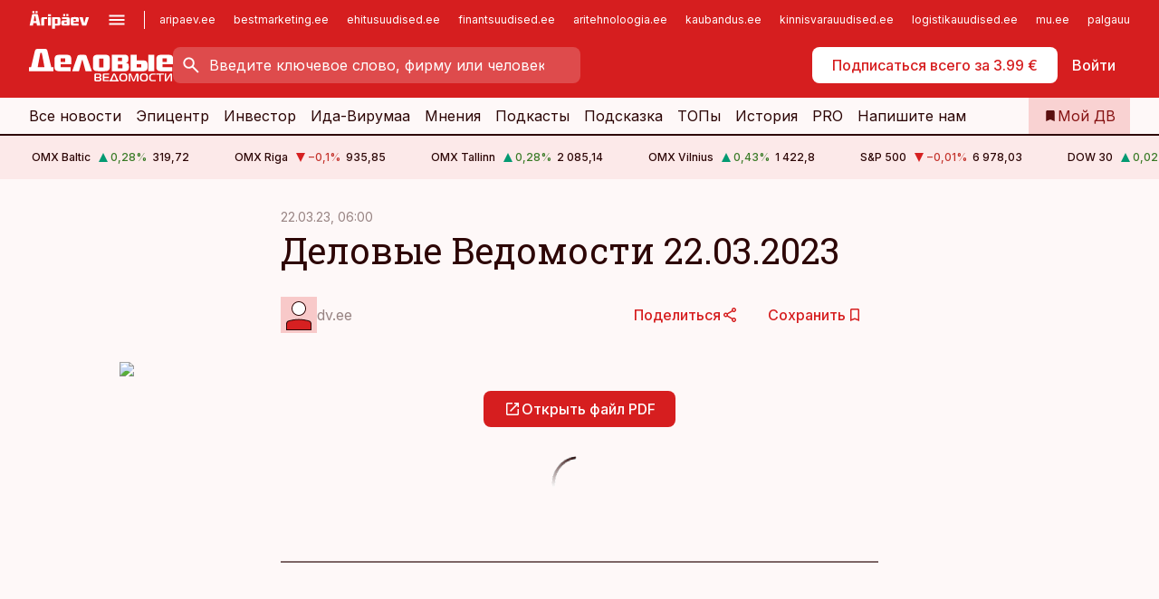

--- FILE ---
content_type: text/html; charset=utf-8
request_url: https://www.dv.ee/gazeta/2023/03/22/delovye-vedomosti-22032023
body_size: 64108
content:
<!DOCTYPE html><html lang="ru" class="__variable_d9b83d __variable_1afa06 __variable_12cb85 __variable_aa35d3"><head><meta charSet="utf-8"/><meta name="viewport" content="width=device-width, initial-scale=1, minimum-scale=1, maximum-scale=5, viewport-fit=cover, user-scalable=yes"/><link rel="preload" href="/_next/static/media/21350d82a1f187e9-s.p.woff2" as="font" crossorigin="" type="font/woff2"/><link rel="preload" href="/_next/static/media/9f0283fb0a17d415-s.p.woff2" as="font" crossorigin="" type="font/woff2"/><link rel="preload" href="/_next/static/media/a88c13d5f58b71d4-s.p.woff2" as="font" crossorigin="" type="font/woff2"/><link rel="preload" href="/_next/static/media/e4af272ccee01ff0-s.p.woff2" as="font" crossorigin="" type="font/woff2"/><link rel="preload" as="image" imageSrcSet="https://static-img.aripaev.ee/?type=preview&amp;uuid=a83802bf-43c9-5386-a389-4071ce0e1eaa&amp;width=640&amp;q=70 640w, https://static-img.aripaev.ee/?type=preview&amp;uuid=a83802bf-43c9-5386-a389-4071ce0e1eaa&amp;width=750&amp;q=70 750w, https://static-img.aripaev.ee/?type=preview&amp;uuid=a83802bf-43c9-5386-a389-4071ce0e1eaa&amp;width=828&amp;q=70 828w, https://static-img.aripaev.ee/?type=preview&amp;uuid=a83802bf-43c9-5386-a389-4071ce0e1eaa&amp;width=1080&amp;q=70 1080w, https://static-img.aripaev.ee/?type=preview&amp;uuid=a83802bf-43c9-5386-a389-4071ce0e1eaa&amp;width=1200&amp;q=70 1200w, https://static-img.aripaev.ee/?type=preview&amp;uuid=a83802bf-43c9-5386-a389-4071ce0e1eaa&amp;width=1920&amp;q=70 1920w, https://static-img.aripaev.ee/?type=preview&amp;uuid=a83802bf-43c9-5386-a389-4071ce0e1eaa&amp;width=2048&amp;q=70 2048w, https://static-img.aripaev.ee/?type=preview&amp;uuid=a83802bf-43c9-5386-a389-4071ce0e1eaa&amp;width=3840&amp;q=70 3840w" imageSizes="(min-width: 1px) 100vw, 100vw" fetchPriority="high"/><link rel="stylesheet" href="/_next/static/css/193ca727a39148d1.css" data-precedence="next"/><link rel="stylesheet" href="/_next/static/css/52723f30e92eee9f.css" data-precedence="next"/><link rel="stylesheet" href="/_next/static/css/f62eb3219f15fd5e.css" data-precedence="next"/><link rel="stylesheet" href="/_next/static/css/ef69ab996cc4ef43.css" data-precedence="next"/><link rel="stylesheet" href="/_next/static/css/cfa60dcf5cbd8547.css" data-precedence="next"/><link rel="stylesheet" href="/_next/static/css/2001c5ecabd226f0.css" data-precedence="next"/><link rel="stylesheet" href="/_next/static/css/f53fc1951aefa4e6.css" data-precedence="next"/><link rel="stylesheet" href="/_next/static/css/85e100a9967c923b.css" data-precedence="next"/><link rel="stylesheet" href="/_next/static/css/0f180bd48b9a8a37.css" data-precedence="next"/><link rel="stylesheet" href="/_next/static/css/0a858686af57db11.css" data-precedence="next"/><link rel="stylesheet" href="/_next/static/css/c619072c5689294b.css" data-precedence="next"/><link rel="stylesheet" href="/_next/static/css/2cfba95207bc9f18.css" data-precedence="next"/><link rel="stylesheet" href="/_next/static/css/029d5fff5a79fb66.css" data-precedence="next"/><link rel="stylesheet" href="/_next/static/css/145cb3986e47692b.css" data-precedence="next"/><link rel="stylesheet" href="/_next/static/css/abeee01cf18e9b20.css" data-precedence="next"/><link rel="stylesheet" href="/_next/static/css/0e1bc87536d60fd1.css" data-precedence="next"/><link rel="stylesheet" href="/_next/static/css/e4a1f3f4cc1a1330.css" data-precedence="next"/><link rel="stylesheet" href="/_next/static/css/8c6658ca32352202.css" data-precedence="next"/><link rel="preload" as="script" fetchPriority="low" href="/_next/static/chunks/webpack-f5aefdb5f12292ed.js"/><script src="/_next/static/chunks/fd9d1056-10e5c93cd413df2f.js" async=""></script><script src="/_next/static/chunks/396464d2-87a25291feed4e3c.js" async=""></script><script src="/_next/static/chunks/7049-f73b85a2adefcf0b.js" async=""></script><script src="/_next/static/chunks/main-app-4642976e84a23786.js" async=""></script><script src="/_next/static/chunks/aaea2bcf-18d09baeed62d53d.js" async=""></script><script src="/_next/static/chunks/5910-f5efdbfb510c5f6a.js" async=""></script><script src="/_next/static/chunks/5342-19ba4bc98a916bcc.js" async=""></script><script src="/_next/static/chunks/1226-117b1197ddf7aad9.js" async=""></script><script src="/_next/static/chunks/7588-82f3a1fbac97a4cd.js" async=""></script><script src="/_next/static/chunks/app/global-error-20303be09b9714b7.js" async=""></script><script src="/_next/static/chunks/5878-1525aeac28fcdf88.js" async=""></script><script src="/_next/static/chunks/4075-c93ea2025da5b6a7.js" async=""></script><script src="/_next/static/chunks/5434-828496ffa0f86d7a.js" async=""></script><script src="/_next/static/chunks/1652-56bf1ce5ade1c9ac.js" async=""></script><script src="/_next/static/chunks/7562-73ccc63c5dedcf21.js" async=""></script><script src="/_next/static/chunks/7380-318bba68fdea191f.js" async=""></script><script src="/_next/static/chunks/5134-55a0c52474635517.js" async=""></script><script src="/_next/static/chunks/7131-78f3e1231e69c364.js" async=""></script><script src="/_next/static/chunks/7492-a181da6c137f390e.js" async=""></script><script src="/_next/static/chunks/7560-456b4735b1f3cf97.js" async=""></script><script src="/_next/static/chunks/app/%5BchannelId%5D/%5Baccess%5D/layout-fc2eb576a4f173b1.js" async=""></script><script src="/_next/static/chunks/ca377847-5847564181f9946f.js" async=""></script><script src="/_next/static/chunks/6989-725cd192b49ac8b8.js" async=""></script><script src="/_next/static/chunks/7126-f955765d6cea943c.js" async=""></script><script src="/_next/static/chunks/4130-ed04dcb36842f70f.js" async=""></script><script src="/_next/static/chunks/7940-32f152e534110b79.js" async=""></script><script src="/_next/static/chunks/3390-55451101827074e9.js" async=""></script><script src="/_next/static/chunks/4398-b011a1211a61352c.js" async=""></script><script src="/_next/static/chunks/304-49a9dcfb59f66b61.js" async=""></script><script src="/_next/static/chunks/9860-7a7832ede3559423.js" async=""></script><script src="/_next/static/chunks/app/%5BchannelId%5D/%5Baccess%5D/internal/article/%5B...slug%5D/page-f0376f1cae323c1c.js" async=""></script><script src="/_next/static/chunks/app/%5BchannelId%5D/%5Baccess%5D/error-9e9a1caedd0e0db1.js" async=""></script><script src="/_next/static/chunks/app/%5BchannelId%5D/%5Baccess%5D/not-found-0f9f27357115a493.js" async=""></script><link rel="preload" href="https://log-in.aripaev.ee/index.js" as="script"/><meta name="theme-color" content="#D61E1F"/><meta name="color-scheme" content="only light"/><title>Деловые Ведомости 22.03.2023</title><meta name="description" content="Деловые Ведомости 22.03.2023. null ."/><link rel="manifest" href="/manifest/dv.json" crossorigin="use-credentials"/><link rel="canonical" href="https://www.dv.ee/gazeta/2023/03/22/delovye-vedomosti-22032023"/><meta name="format-detection" content="telephone=no, address=no, email=no"/><meta name="apple-mobile-web-app-capable" content="yes"/><meta name="apple-mobile-web-app-title" content="Деловые ведомости"/><link href="/favicons/dv/apple-touch-startup-image-768x1004.png" rel="apple-touch-startup-image"/><link href="/favicons/dv/apple-touch-startup-image-1536x2008.png" media="(device-width: 768px) and (device-height: 1024px)" rel="apple-touch-startup-image"/><meta name="apple-mobile-web-app-status-bar-style" content="black-translucent"/><meta property="og:title" content="Деловые Ведомости 22.03.2023"/><meta property="og:description" content="Деловые Ведомости 22.03.2023. null ."/><meta property="og:url" content="https://www.dv.ee/gazeta/2023/03/22/delovye-vedomosti-22032023"/><meta property="og:site_name" content="Деловые ведомости"/><meta property="og:locale" content="ru_RU"/><meta property="og:image" content="https://static-img.aripaev.ee/?type=preview&amp;uuid=a83802bf-43c9-5386-a389-4071ce0e1eaa&amp;width=1200&amp;q=85"/><meta property="og:image:width" content="1200"/><meta property="og:type" content="website"/><meta name="twitter:card" content="summary_large_image"/><meta name="twitter:site" content="@dv__ee"/><meta name="twitter:creator" content="@dv__ee"/><meta name="twitter:title" content="Деловые Ведомости 22.03.2023"/><meta name="twitter:description" content="Деловые Ведомости 22.03.2023. null ."/><meta name="twitter:image" content="https://static-img.aripaev.ee/?type=preview&amp;uuid=a83802bf-43c9-5386-a389-4071ce0e1eaa&amp;width=1200&amp;q=85"/><meta name="twitter:image:width" content="1200"/><link rel="shortcut icon" href="/favicons/dv/favicon.ico"/><link rel="icon" href="/favicons/dv/favicon.ico"/><link rel="apple-touch-icon" href="/favicons/dv/apple-touch-icon-180x180.png"/><link rel="apple-touch-icon-precomposed" href="/favicons/dv/apple-touch-icon-180x180.png"/><meta name="next-size-adjust"/><script src="/_next/static/chunks/polyfills-42372ed130431b0a.js" noModule=""></script></head><body><script>(self.__next_s=self.__next_s||[]).push([0,{"children":"\n        window.nativeEvents = [];\n        window.nativeListeners = [];\n        window.addEventListener('aripaev.ee:nativeApiAttached', (e) => {\n          window.nativeEvents.push(e);\n          window.nativeListeners.forEach((l) => l(e));\n        });\n        window.addNativeListener = (listener) => {\n          window.nativeListeners.push(listener);\n          window.nativeEvents.forEach((e) => listener(e));\n        };\n      ","id":"__native_attach"}])</script><style type="text/css">:root:root {
  --theme: dv;

  --site-bg: #FEF8F8;
  --site-bg-original: #FEF8F8;

  --color-text: var(--color-primary-900);
}
</style><div id="login-container"></div><div id="__next"><div class="styles_site-hat__KmxJ_"><div class="styles_site-hat__inner__NT2Fd"><div id="Panorama_1" class="styles_site-hat__ad-slot__6OIXn"></div></div></div><div class="styles_header__sentinel-pre__ZLTsJ"></div><div class="styles_header__4AYpa"><b></b><div class="styles_header__wrap1__C6qUJ"><div class="styles_header__wrap2__vgkJ1"><div class="styles_header__main__4NeBW"><div class="styles_header__main__limiter__1bF8W"><div class="styles_sites__MzlGA styles_hidden__CEocJ"><div class="styles_sites__global__0voAr"><a href="https://www.aripaev.ee" target="_blank" rel="noopener noreferrer"><svg xmlns="http://www.w3.org/2000/svg" height="20" width="67" class="icon logotype-aripaev" viewBox="0 0 512 155"><path fill="#d61e1f" d="M43.18 1.742H25.822v17.917H43.18zm21.86 124.857-4.1-22.295H34.283l-3.977 22.295H1.974l19.33-88.048c2.25-10.153 5.077-11.567 16.643-11.567H58.55c11.846 0 13.817.855 16.224 11.706l19.33 87.908zM50.507 44.762h-5.792l-7.746 41.625h21.249zm18.771-43.02H51.92v17.917h17.358zM306.626 27.3h-17.358v17.916h17.358zm26.117 0h-17.359v17.916h17.359zm-206.05 42.864V126.6h-25.959V71.28c0-10.851 5.076-17.759 17.917-17.759h32.309v16.643zm32.344-23.43V28.399h26.168v18.335zm26.168 79.866h-26.168V53.503h26.168zm62.594.001h-27.651v26.657h-25.68V53.521h53.61c12.84 0 17.777 6.629 17.777 17.917v37.229c0 11.863-5.076 17.934-18.056 17.934m-7.903-56.576h-19.888v39.915h19.888zm93.508 56.576s-17.636.279-21.3.279-21.162-.279-21.162-.279c-11.287-.157-17.638-5.513-17.638-17.934v-9.735c0-15.23 9.735-17.62 17.777-17.62h27.791V69.449h-39.357V53.521h47.539c14.671 0 17.778 8.88 17.778 17.62v39.793c0 11.846-3.49 15.509-11.429 15.701zM319.31 96.019h-20.935v14.707h20.935zm59.664-.611v13.573h41.066v17.62h-49.109c-14.671 0-17.759-9.752-17.759-17.777V72.188c0-11.845 5.774-18.475 17.618-18.614 0 0 13.958-.297 17.638-.297 3.683 0 17.445.297 17.445.297 12.424.14 17.36 6.193 17.36 17.76v24.127h-44.258zm18.35-26.552h-18.492v16.922h18.492zm88.714 57.727h-34.003l-23.987-73.079h28.227l12.682 50.086h2.13l12.682-50.086h26.257z" class="logotype"></path></svg></a><button title="Открыть меню" type="button"><svg fill="none" xmlns="http://www.w3.org/2000/svg" height="20" width="20" class="icon menu" viewBox="0 0 20 20"><path fill="#2D0606" d="M3 14.5V13h14v1.5zm0-3.75v-1.5h14v1.5zM3 7V5.5h14V7z"></path></svg></button></div><div class="styles_sites__main__Z77Aw"><ul class="styles_sites__list__ue3ny"><li class=""><a href="https://www.aripaev.ee?utm_source=dv.ee&amp;utm_medium=pais" target="_blank" draggable="false" rel="noopener noreferrer">aripaev.ee</a></li><li class=""><a href="https://bestmarketing.ee?utm_source=dv.ee&amp;utm_medium=pais" target="_blank" draggable="false" rel="noopener noreferrer">bestmarketing.ee</a></li><li class=""><a href="https://www.ehitusuudised.ee?utm_source=dv.ee&amp;utm_medium=pais" target="_blank" draggable="false" rel="noopener noreferrer">ehitusuudised.ee</a></li><li class=""><a href="https://www.finantsuudised.ee?utm_source=dv.ee&amp;utm_medium=pais" target="_blank" draggable="false" rel="noopener noreferrer">finantsuudised.ee</a></li><li class=""><a href="https://www.aritehnoloogia.ee?utm_source=dv.ee&amp;utm_medium=pais" target="_blank" draggable="false" rel="noopener noreferrer">aritehnoloogia.ee</a></li><li class=""><a href="https://www.kaubandus.ee?utm_source=dv.ee&amp;utm_medium=pais" target="_blank" draggable="false" rel="noopener noreferrer">kaubandus.ee</a></li><li class=""><a href="https://www.kinnisvarauudised.ee?utm_source=dv.ee&amp;utm_medium=pais" target="_blank" draggable="false" rel="noopener noreferrer">kinnisvarauudised.ee</a></li><li class=""><a href="https://www.logistikauudised.ee?utm_source=dv.ee&amp;utm_medium=pais" target="_blank" draggable="false" rel="noopener noreferrer">logistikauudised.ee</a></li><li class=""><a href="https://www.mu.ee?utm_source=dv.ee&amp;utm_medium=pais" target="_blank" draggable="false" rel="noopener noreferrer">mu.ee</a></li><li class=""><a href="https://www.palgauudised.ee?utm_source=dv.ee&amp;utm_medium=pais" target="_blank" draggable="false" rel="noopener noreferrer">palgauudised.ee</a></li><li class=""><a href="https://www.personaliuudised.ee?utm_source=dv.ee&amp;utm_medium=pais" target="_blank" draggable="false" rel="noopener noreferrer">personaliuudised.ee</a></li><li class=""><a href="https://www.pollumajandus.ee?utm_source=dv.ee&amp;utm_medium=pais" target="_blank" draggable="false" rel="noopener noreferrer">pollumajandus.ee</a></li><li class=""><a href="https://www.raamatupidaja.ee?utm_source=dv.ee&amp;utm_medium=pais" target="_blank" draggable="false" rel="noopener noreferrer">raamatupidaja.ee</a></li><li class=""><a href="https://www.toostusuudised.ee?utm_source=dv.ee&amp;utm_medium=pais" target="_blank" draggable="false" rel="noopener noreferrer">toostusuudised.ee</a></li><li class=""><a href="https://www.imelineajalugu.ee?utm_source=dv.ee&amp;utm_medium=pais" target="_blank" draggable="false" rel="noopener noreferrer">imelineajalugu.ee</a></li><li class=""><a href="https://www.imelineteadus.ee?utm_source=dv.ee&amp;utm_medium=pais" target="_blank" draggable="false" rel="noopener noreferrer">imelineteadus.ee</a></li><li class=""><a href="https://www.kalastaja.ee?utm_source=dv.ee&amp;utm_medium=pais" target="_blank" draggable="false" rel="noopener noreferrer">kalastaja.ee</a></li></ul></div></div><div class="styles_header__row__tjBlC"><a class="styles_header__logo__LPFzl" href="/"><img alt="Деловые ведомости" loading="lazy" width="120" height="40" decoding="async" data-nimg="1" style="color:transparent" src="https://ap-cms-images.ap3.ee/DV_valge.svg"/></a><form class="styles_search___9_Xy"><span class="styles_search__icon__adECE"><svg fill="none" xmlns="http://www.w3.org/2000/svg" height="24" width="24" class="icon search" viewBox="0 0 25 24"><path fill="#fff" d="m20.06 21-6.3-6.3q-.75.6-1.724.95-.975.35-2.075.35-2.725 0-4.613-1.887Q3.461 12.225 3.461 9.5t1.887-4.612T9.961 3t4.612 1.888T16.461 9.5a6.1 6.1 0 0 1-1.3 3.8l6.3 6.3zm-10.1-7q1.875 0 3.188-1.312T14.461 9.5t-1.313-3.187T9.961 5 6.773 6.313 5.461 9.5t1.312 3.188T9.961 14"></path></svg></span><input type="text" autoComplete="off" placeholder="Введите ключевое слово, фирму или человека" title="Введите ключевое слово, фирму или человека" name="keyword" value=""/><button class="styles_search__clear__gU1eY" disabled="" title="Очистить поиск" type="button"><svg fill="none" xmlns="http://www.w3.org/2000/svg" height="24" width="24" class="icon close" viewBox="0 0 25 24"><path fill="#fff" d="m6.86 19-1.4-1.4 5.6-5.6-5.6-5.6L6.86 5l5.6 5.6 5.6-5.6 1.4 1.4-5.6 5.6 5.6 5.6-1.4 1.4-5.6-5.6z"></path></svg></button></form><div class="styles_header__buttons__HTvoj"><span class="styles_button___Dvql styles_size-default___f8ln styles_theme-white-primary__wwdx4" draggable="false"><a class="styles_button__element__i6R1c" target="_blank" rel="noopener noreferrer" href="https://kampaania.aripaev.ee/zakazatj-dv/?utm_source=dv.ee&amp;utm_medium=telli-nupp&amp;utm_campaign=proovitellimus"><span class="styles_button__inner__av3c_"><span class="styles_button__text__0QAzX"><span class="styles_button__text__row__ZW9Cl">Подписаться всего за 3.99 €</span></span></span></a></span><span class="styles_button___Dvql styles_size-default___f8ln styles_theme-white-transparent__3xBw8" draggable="false"><button class="styles_button__element__i6R1c" type="button"><span class="styles_button__inner__av3c_"><span class="styles_button__text__0QAzX"><span class="styles_button__text__row__ZW9Cl">Войти</span></span></span></button></span></div></div></div><div class="styles_burger-menu__NxbcX" inert=""><div class="styles_burger-menu__inner__G_A7a"><div class="styles_burger-menu__limiter__Z8WPT"><ul class="styles_burger-menu__sections__WMdfc"><li><div class="styles_burger-menu__title__FISxC">Тематические порталы</div><ul class="styles_burger-menu__sections__links__erXEP styles_split__ABuE1"><li><a target="_blank" rel="noopener noreferrer" href="https://www.aripaev.ee?utm_source=dv.ee&amp;utm_medium=pais">aripaev.ee</a></li><li><a target="_blank" rel="noopener noreferrer" href="https://www.bestmarketing.ee?utm_source=dv.ee&amp;utm_medium=pais">bestmarketing.ee</a></li><li><a target="_blank" rel="noopener noreferrer" href="https://www.ehitusuudised.ee?utm_source=dv.ee&amp;utm_medium=pais">ehitusuudised.ee</a></li><li><a target="_blank" rel="noopener noreferrer" href="https://www.finantsuudised.ee?utm_source=dv.ee&amp;utm_medium=pais">finantsuudised.ee</a></li><li><a target="_blank" rel="noopener noreferrer" href="https://www.aritehnoloogia.ee?utm_source=dv.ee&amp;utm_medium=pais">aritehnoloogia.ee</a></li><li><a target="_blank" rel="noopener noreferrer" href="https://www.kaubandus.ee?utm_source=dv.ee&amp;utm_medium=pais">kaubandus.ee</a></li><li><a target="_blank" rel="noopener noreferrer" href="https://www.kinnisvarauudised.ee?utm_source=dv.ee&amp;utm_medium=pais">kinnisvarauudised.ee</a></li><li><a target="_blank" rel="noopener noreferrer" href="https://www.logistikauudised.ee?utm_source=dv.ee&amp;utm_medium=pais">logistikauudised.ee</a></li><li><a target="_blank" rel="noopener noreferrer" href="https://www.mu.ee?utm_source=dv.ee&amp;utm_medium=pais">mu.ee</a></li><li><a target="_blank" rel="noopener noreferrer" href="https://www.palgauudised.ee?utm_source=dv.ee&amp;utm_medium=pais">palgauudised.ee</a></li><li><a target="_blank" rel="noopener noreferrer" href="https://www.personaliuudised.ee?utm_source=dv.ee&amp;utm_medium=pais">personaliuudised.ee</a></li><li><a target="_blank" rel="noopener noreferrer" href="https://www.pollumajandus.ee?utm_source=dv.ee&amp;utm_medium=pais">pollumajandus.ee</a></li><li><a target="_blank" rel="noopener noreferrer" href="https://www.raamatupidaja.ee?utm_source=dv.ee&amp;utm_medium=pais">raamatupidaja.ee</a></li><li><a target="_blank" rel="noopener noreferrer" href="https://www.toostusuudised.ee?utm_source=dv.ee&amp;utm_medium=pais">toostusuudised.ee</a></li><li><a target="_blank" rel="noopener noreferrer" href="https://www.imelineajalugu.ee?utm_source=dv.ee&amp;utm_medium=pais">imelineajalugu.ee</a></li><li><a target="_blank" rel="noopener noreferrer" href="https://www.imelineteadus.ee?utm_source=dv.ee&amp;utm_medium=pais">imelineteadus.ee</a></li></ul></li><li><div class="styles_burger-menu__title__FISxC">Услуги и продукты</div><ul class="styles_burger-menu__sections__links__erXEP"><li><a target="_blank" rel="noopener noreferrer" href="https://pood.aripaev.ee/kategooria/venekeelsed-tooted">Обучение и конференции</a></li><li><a target="_self" href="/pdf">PDF</a></li><li><a target="_blank" rel="noopener noreferrer" href="https://infopank.ee">Инфобанк</a></li><li><a target="_self" href="https://teabevara.ee/ru">Справочники Äripäev</a></li><li><a target="_blank" rel="noopener noreferrer" href="https://videokogu.aripaev.ee/topics/16">Видеотека</a></li></ul></li></ul><div class="styles_burger-menu__sidebar__8mwqb"><ul class="styles_burger-menu__sidebar__links__ZKDyD"><li><a target="_blank" rel="noopener noreferrer" href="https://www.aripaev.ee/turunduslahendused">Реклама</a></li><li><a target="_self" href="/c/cm">Контент-маркетинг</a></li><li><a target="_blank" rel="noopener noreferrer" href="https://firma.aripaev.ee/tule-toole/">Предложения работы</a></li><li><a target="_blank" rel="noopener noreferrer" href="https://firma.aripaev.ee/">Об Äripäev</a></li></ul><ul class="styles_buttons__V_M5V styles_layout-vertical-wide__kH_p0"><li class="styles_primary__BaQ9R"><span class="styles_button___Dvql styles_size-default___f8ln styles_theme-primary__JLG_x" draggable="false"><a class="styles_button__element__i6R1c" target="_blank" rel="noopener noreferrer" href="https://iseteenindus.aripaev.ee/ru"><span class="styles_button__inner__av3c_"><span class="styles_button__text__0QAzX"><span class="styles_button__text__row__ZW9Cl">Самообслуживание</span></span></span></a></span></li></ul></div></div></div></div></div><div class="styles_header__menu__7U_6k"><div class="styles_header__menu__holder__mDgQf"><a class="styles_header__menu__logo__XcB29" draggable="false" href="/"><img alt="Деловые ведомости" loading="lazy" width="120" height="40" decoding="async" data-nimg="1" style="color:transparent" src="https://ap-cms-images.ap3.ee/DV_valge.svg"/></a><div class="styles_header__menu__scroller__KG1tj"><ul class="styles_header__menu__items___1xQ5"><li><a aria-current="false" target="_self" draggable="false" href="/search?channels=dv">Все новости</a></li><li><a aria-current="false" target="_self" draggable="false" href="/c/bigstory">Эпицентр</a></li><li><a aria-current="false" target="_self" draggable="false" href="/investor">Инвестор</a></li><li><a aria-current="false" target="_self" draggable="false" href="/t/idavirumaa">Ида-Вирумаа</a></li><li><a aria-current="false" target="_self" draggable="false" href="/c/opinion">Мнения</a></li><li><a aria-current="false" target="_self" draggable="false" href="/t/delovye-jefire">Подкасты</a></li><li><a aria-current="false" target="_self" draggable="false" href="/c/useful">Подсказка</a></li><li><a aria-current="false" target="_self" draggable="false" href="/c/top">ТОПы</a></li><li><a aria-current="false" target="_self" draggable="false" href="https://www.dv.ee/t/delovaja-istorija">История</a></li><li><a aria-current="false" target="_blank" rel="noopener noreferrer" draggable="false" href="https://www.aripaev.ee/pro">PRO</a></li><li><a href="https://www.dv.ee/#send_hint" draggable="false">Напишите нам</a></li></ul></div><a class="styles_header__menu__bookmarks__qWw9R" aria-current="false" draggable="false" href="/moja-lenta-novostej"><svg fill="none" xmlns="http://www.w3.org/2000/svg" height="16" width="16" class="icon bookmark-filled" viewBox="0 0 24 24"><path fill="#2D0606" d="M5 21V5q0-.824.588-1.412A1.93 1.93 0 0 1 7 3h10q.824 0 1.413.587Q19 4.176 19 5v16l-7-3z"></path></svg><span>Мой ДВ</span></a></div></div></div></div></div><div class="styles_header__sentinel-post__lzp4A"></div><div class="styles_burger-menu__backdrop__1nrUr" tabindex="0" role="button" aria-pressed="true" title="Закрыть"></div><div class="styles_header__mock__CpuN_"></div><div class="styles_ticker__Yburn"><div class="styles_ticker__group__8cpAr"><ul class="styles_ticker__list__NrEgl"><li><span>OMX Baltic</span><span><svg fill="none" xmlns="http://www.w3.org/2000/svg" height="16" width="16" class="icon up-solid" viewBox="0 0 16 16"><path fill="#009971" d="M3 13h10L8 3z"></path></svg><span class="text-intent-success">0,28<!-- -->%</span></span><span>319,72</span></li><li><span>OMX Riga</span><span><svg fill="none" xmlns="http://www.w3.org/2000/svg" height="16" width="16" class="icon down-solid" viewBox="0 0 16 16"><path fill="#D61E1F" d="M3 3h10L8 13z"></path></svg><span class="text-intent-danger">−0,1<!-- -->%</span></span><span>935,85</span></li><li><span>OMX Tallinn</span><span><svg fill="none" xmlns="http://www.w3.org/2000/svg" height="16" width="16" class="icon up-solid" viewBox="0 0 16 16"><path fill="#009971" d="M3 13h10L8 3z"></path></svg><span class="text-intent-success">0,28<!-- -->%</span></span><span>2 085,14</span></li><li><span>OMX Vilnius</span><span><svg fill="none" xmlns="http://www.w3.org/2000/svg" height="16" width="16" class="icon up-solid" viewBox="0 0 16 16"><path fill="#009971" d="M3 13h10L8 3z"></path></svg><span class="text-intent-success">0,43<!-- -->%</span></span><span>1 422,8</span></li><li><span>S&amp;P 500</span><span><svg fill="none" xmlns="http://www.w3.org/2000/svg" height="16" width="16" class="icon down-solid" viewBox="0 0 16 16"><path fill="#D61E1F" d="M3 3h10L8 13z"></path></svg><span class="text-intent-danger">−0,01<!-- -->%</span></span><span>6 978,03</span></li><li><span>DOW 30</span><span><svg fill="none" xmlns="http://www.w3.org/2000/svg" height="16" width="16" class="icon up-solid" viewBox="0 0 16 16"><path fill="#009971" d="M3 13h10L8 3z"></path></svg><span class="text-intent-success">0,02<!-- -->%</span></span><span>49 015,6</span></li><li><span>Nasdaq </span><span><svg fill="none" xmlns="http://www.w3.org/2000/svg" height="16" width="16" class="icon up-solid" viewBox="0 0 16 16"><path fill="#009971" d="M3 13h10L8 3z"></path></svg><span class="text-intent-success">0,17<!-- -->%</span></span><span>23 857,45</span></li><li><span>FTSE 100</span><span><svg fill="none" xmlns="http://www.w3.org/2000/svg" height="16" width="16" class="icon down-solid" viewBox="0 0 16 16"><path fill="#D61E1F" d="M3 3h10L8 13z"></path></svg><span class="text-intent-danger">−0,52<!-- -->%</span></span><span>10 154,43</span></li><li><span>Nikkei 225</span><span><svg fill="none" xmlns="http://www.w3.org/2000/svg" height="16" width="16" class="icon up-solid" viewBox="0 0 16 16"><path fill="#009971" d="M3 13h10L8 3z"></path></svg><span class="text-intent-success">0,01<!-- -->%</span></span><span>53 361,99</span></li><li><span>CMC Crypto 200</span><span><svg fill="none" xmlns="http://www.w3.org/2000/svg" height="16" width="16" class="icon down-solid" viewBox="0 0 16 16"><path fill="#D61E1F" d="M3 3h10L8 13z"></path></svg><span class="text-intent-danger">0,00<!-- -->%</span></span><span>0,00</span></li><li><span>USD/EUR</span><span><svg fill="none" xmlns="http://www.w3.org/2000/svg" height="16" width="16" class="icon down-solid" viewBox="0 0 16 16"><path fill="#D61E1F" d="M3 3h10L8 13z"></path></svg><span class="text-intent-danger">0,00<!-- -->%</span></span><span>0,83</span></li><li><span>GBP/EUR</span><span><svg fill="none" xmlns="http://www.w3.org/2000/svg" height="16" width="16" class="icon down-solid" viewBox="0 0 16 16"><path fill="#D61E1F" d="M3 3h10L8 13z"></path></svg><span class="text-intent-danger">0,00<!-- -->%</span></span><span>1,15</span></li><li><span>EUR/RUB</span><span><svg fill="none" xmlns="http://www.w3.org/2000/svg" height="16" width="16" class="icon down-solid" viewBox="0 0 16 16"><path fill="#D61E1F" d="M3 3h10L8 13z"></path></svg><span class="text-intent-danger">0,00<!-- -->%</span></span><span>91,76</span></li></ul></div><div class="styles_ticker__group__8cpAr"><ul class="styles_ticker__list__NrEgl"><li><span>OMX Baltic</span><span><svg fill="none" xmlns="http://www.w3.org/2000/svg" height="16" width="16" class="icon up-solid" viewBox="0 0 16 16"><path fill="#009971" d="M3 13h10L8 3z"></path></svg><span class="text-intent-success">0,28<!-- -->%</span></span><span>319,72</span></li><li><span>OMX Riga</span><span><svg fill="none" xmlns="http://www.w3.org/2000/svg" height="16" width="16" class="icon down-solid" viewBox="0 0 16 16"><path fill="#D61E1F" d="M3 3h10L8 13z"></path></svg><span class="text-intent-danger">−0,1<!-- -->%</span></span><span>935,85</span></li><li><span>OMX Tallinn</span><span><svg fill="none" xmlns="http://www.w3.org/2000/svg" height="16" width="16" class="icon up-solid" viewBox="0 0 16 16"><path fill="#009971" d="M3 13h10L8 3z"></path></svg><span class="text-intent-success">0,28<!-- -->%</span></span><span>2 085,14</span></li><li><span>OMX Vilnius</span><span><svg fill="none" xmlns="http://www.w3.org/2000/svg" height="16" width="16" class="icon up-solid" viewBox="0 0 16 16"><path fill="#009971" d="M3 13h10L8 3z"></path></svg><span class="text-intent-success">0,43<!-- -->%</span></span><span>1 422,8</span></li><li><span>S&amp;P 500</span><span><svg fill="none" xmlns="http://www.w3.org/2000/svg" height="16" width="16" class="icon down-solid" viewBox="0 0 16 16"><path fill="#D61E1F" d="M3 3h10L8 13z"></path></svg><span class="text-intent-danger">−0,01<!-- -->%</span></span><span>6 978,03</span></li><li><span>DOW 30</span><span><svg fill="none" xmlns="http://www.w3.org/2000/svg" height="16" width="16" class="icon up-solid" viewBox="0 0 16 16"><path fill="#009971" d="M3 13h10L8 3z"></path></svg><span class="text-intent-success">0,02<!-- -->%</span></span><span>49 015,6</span></li><li><span>Nasdaq </span><span><svg fill="none" xmlns="http://www.w3.org/2000/svg" height="16" width="16" class="icon up-solid" viewBox="0 0 16 16"><path fill="#009971" d="M3 13h10L8 3z"></path></svg><span class="text-intent-success">0,17<!-- -->%</span></span><span>23 857,45</span></li><li><span>FTSE 100</span><span><svg fill="none" xmlns="http://www.w3.org/2000/svg" height="16" width="16" class="icon down-solid" viewBox="0 0 16 16"><path fill="#D61E1F" d="M3 3h10L8 13z"></path></svg><span class="text-intent-danger">−0,52<!-- -->%</span></span><span>10 154,43</span></li><li><span>Nikkei 225</span><span><svg fill="none" xmlns="http://www.w3.org/2000/svg" height="16" width="16" class="icon up-solid" viewBox="0 0 16 16"><path fill="#009971" d="M3 13h10L8 3z"></path></svg><span class="text-intent-success">0,01<!-- -->%</span></span><span>53 361,99</span></li><li><span>CMC Crypto 200</span><span><svg fill="none" xmlns="http://www.w3.org/2000/svg" height="16" width="16" class="icon down-solid" viewBox="0 0 16 16"><path fill="#D61E1F" d="M3 3h10L8 13z"></path></svg><span class="text-intent-danger">0,00<!-- -->%</span></span><span>0,00</span></li><li><span>USD/EUR</span><span><svg fill="none" xmlns="http://www.w3.org/2000/svg" height="16" width="16" class="icon down-solid" viewBox="0 0 16 16"><path fill="#D61E1F" d="M3 3h10L8 13z"></path></svg><span class="text-intent-danger">0,00<!-- -->%</span></span><span>0,83</span></li><li><span>GBP/EUR</span><span><svg fill="none" xmlns="http://www.w3.org/2000/svg" height="16" width="16" class="icon down-solid" viewBox="0 0 16 16"><path fill="#D61E1F" d="M3 3h10L8 13z"></path></svg><span class="text-intent-danger">0,00<!-- -->%</span></span><span>1,15</span></li><li><span>EUR/RUB</span><span><svg fill="none" xmlns="http://www.w3.org/2000/svg" height="16" width="16" class="icon down-solid" viewBox="0 0 16 16"><path fill="#D61E1F" d="M3 3h10L8 13z"></path></svg><span class="text-intent-danger">0,00<!-- -->%</span></span><span>91,76</span></li></ul></div></div><div class="styles_body__KntQX"><div class="styles_block__x9tSr styles_theme-default__YFZfY styles_width-article__aCVgk"><div class="styles_hero__qEXNs styles_layout-default__BGcal styles_theme-default__1lqCZ styles_has-image__ILhtv"><div class="styles_hero__limiter__m_kBo"><div class="styles_hero__heading__UH2zp"><div class="styles_page-header__UZ3dH"><div class="styles_page-header__back__F3sNN"><span class="styles_button___Dvql styles_size-default___f8ln styles_theme-transparent__V6plv" draggable="false"><button class="styles_button__element__i6R1c" type="button"><span class="styles_button__inner__av3c_"><svg fill="none" xmlns="http://www.w3.org/2000/svg" height="20" width="20" class="icon styles_button__icon__ab5nT arrow-back" viewBox="0 0 20 20"><path fill="#2D0606" d="m12 18-8-8 8-8 1.417 1.417L6.833 10l6.584 6.583z"></path></svg><span class="styles_button__text__0QAzX"><span class="styles_button__text__row__ZW9Cl">Назад</span></span></span></button></span></div><div class="styles_page-header__headline__160BU"><div class="styles_page-header__headline__info__WB6e3"><ul class="styles_page-header__meta__DMVKe"><li>22.03.23, 06:00</li></ul></div><h1>Деловые Ведомости 22.03.2023</h1></div></div></div><div class="styles_hero__main__FNdan"><div class="styles_hero__article-tools__jStYE"><ul class="styles_hero__authors__jpHLE styles_single__zcqUq"><li><a href="/a/dvee"><svg xmlns="http://www.w3.org/2000/svg" height="40" width="40" class="icon user" viewBox="0 0 40 40"><path fill="#D61E1F" d="M0 0h40v40H0z" class="color-primary-200" opacity=".2"></path><path fill="#D61E1F" d="M6.5 29.925c0-1.508 1-2.834 2.45-3.248a40.23 40.23 0 0 1 22.1 0 3.38 3.38 0 0 1 2.45 3.248V36.5h-27z" class="color-primary-500"></path><path fill="#2D0606" d="M34 37H6v-7.074a3.9 3.9 0 0 1 2.812-3.729 40.67 40.67 0 0 1 22.375 0A3.894 3.894 0 0 1 34 29.926zM7 36h26v-6.074a2.89 2.89 0 0 0-2.088-2.769 39.7 39.7 0 0 0-21.825 0A2.89 2.89 0 0 0 7 29.926z" class="color-primary-900"></path><circle cx="20" cy="13" r="7.5" fill="#FFF"></circle><path fill="#2D0606" d="M20 21c-4.411 0-8-3.589-8-8s3.589-8 8-8 8 3.589 8 8-3.589 8-8 8m0-15c-3.86 0-7 3.14-7 7s3.14 7 7 7 7-3.14 7-7-3.141-7-7-7" class="color-primary-900"></path></svg><span class="styles_hero__authors__texts__A4Y2r"><span class="styles_hero__authors__name__9NvFS">dv.ee</span></span></a></li></ul><div class="styles_hero__tools__rTnGb"><ul class="styles_buttons__V_M5V styles_layout-default__xTC8D"><li class="styles_primary__BaQ9R"><span class="styles_button___Dvql styles_size-default___f8ln styles_theme-transparent__V6plv" draggable="false"><button class="styles_button__element__i6R1c" type="button"><span class="styles_button__inner__av3c_"><span class="styles_button__text__0QAzX"><span class="styles_button__text__row__ZW9Cl">Поделиться</span></span><svg fill="none" xmlns="http://www.w3.org/2000/svg" height="20" width="20" class="icon styles_button__icon__ab5nT share" viewBox="0 0 20 20"><path fill="#2D0606" d="M14.5 18a2.4 2.4 0 0 1-1.77-.73A2.4 2.4 0 0 1 12 15.5q0-.167.02-.302.022-.135.063-.302l-4.958-3.021a1.8 1.8 0 0 1-.737.48 2.7 2.7 0 0 1-.888.145 2.4 2.4 0 0 1-1.77-.73A2.4 2.4 0 0 1 3 10q0-1.042.73-1.77A2.4 2.4 0 0 1 5.5 7.5q.458 0 .885.156.428.156.74.469l4.958-3.02a3 3 0 0 1-.062-.303A2 2 0 0 1 12 4.5q0-1.042.73-1.77A2.4 2.4 0 0 1 14.5 2a2.4 2.4 0 0 1 1.77.73q.73.728.73 1.77t-.73 1.77A2.4 2.4 0 0 1 14.5 7q-.465 0-.889-.146a1.8 1.8 0 0 1-.736-.479l-4.958 3.02q.04.168.062.303T8 10q0 .167-.02.302-.022.135-.063.302l4.958 3.021q.313-.354.736-.49.425-.135.889-.135 1.042 0 1.77.73.73.728.73 1.77t-.73 1.77a2.4 2.4 0 0 1-1.77.73m0-12.5q.424 0 .713-.287A.97.97 0 0 0 15.5 4.5a.97.97 0 0 0-.287-.712.97.97 0 0 0-.713-.288.97.97 0 0 0-.713.288.97.97 0 0 0-.287.712q0 .424.287.713.288.287.713.287m-9 5.5q.424 0 .713-.287A.97.97 0 0 0 6.5 10a.97.97 0 0 0-.287-.713A.97.97 0 0 0 5.5 9a.97.97 0 0 0-.713.287A.97.97 0 0 0 4.5 10q0 .424.287.713.288.287.713.287m9 5.5q.424 0 .713-.288a.97.97 0 0 0 .287-.712.97.97 0 0 0-.287-.713.97.97 0 0 0-.713-.287.97.97 0 0 0-.713.287.97.97 0 0 0-.287.713q0 .424.287.712.288.288.713.288"></path></svg></span></button></span><div class="styles_button__drop__8udXq" style="position:absolute;left:0;top:0"><div class="styles_button__drop__arrow__6R3IT" style="position:absolute"></div><ul class="styles_button__drop__list__SX5ke"><li><button role="button"><div class="styles_button__drop__inner__GkG7d"><svg fill="none" xmlns="http://www.w3.org/2000/svg" height="20" width="20" class="icon logo-facebook" viewBox="0 0 20 20"><path fill="#2D0606" d="M10.834 8.333h2.5v2.5h-2.5v5.833h-2.5v-5.833h-2.5v-2.5h2.5V7.287c0-.99.311-2.242.931-2.926q.93-1.028 2.322-1.028h1.747v2.5h-1.75a.75.75 0 0 0-.75.75z"></path></svg><div>Facebook</div></div></button></li><li><button role="button"><div class="styles_button__drop__inner__GkG7d"><svg xmlns="http://www.w3.org/2000/svg" height="20" width="20" class="icon logo-twitter" viewBox="0 0 14 14"><path fill="#2D0606" fill-rule="evenodd" d="m11.261 11.507-.441-.644-3.124-4.554 3.307-3.816h-.837L7.344 5.795 5.079 2.493h-2.64l.442.644 3 4.375-3.442 3.995h.773l3.02-3.484 2.389 3.484zm-7.599-8.37 5.298 7.727h1.078L4.74 3.137z" clip-rule="evenodd"></path></svg><div>X (Twitter)</div></div></button></li><li><button role="button"><div class="styles_button__drop__inner__GkG7d"><svg fill="none" xmlns="http://www.w3.org/2000/svg" height="20" width="20" class="icon logo-linkedin" viewBox="0 0 20 20"><path fill="#2D0606" d="M6.667 15.833h-2.5V7.5h2.5zm9.166 0h-2.5v-4.451q-.002-1.739-1.232-1.738c-.65 0-1.061.323-1.268.971v5.218h-2.5s.034-7.5 0-8.333h1.973l.153 1.667h.052c.512-.834 1.331-1.399 2.455-1.399.854 0 1.545.238 2.072.834.531.598.795 1.4.795 2.525zM5.417 6.667c.713 0 1.291-.56 1.291-1.25s-.578-1.25-1.291-1.25c-.714 0-1.292.56-1.292 1.25s.578 1.25 1.292 1.25"></path></svg><div>LinkedIn</div></div></button></li><li><button role="button"><div class="styles_button__drop__inner__GkG7d"><svg fill="none" xmlns="http://www.w3.org/2000/svg" height="20" width="20" class="icon email" viewBox="0 0 20 20"><path fill="#2D0606" d="M3.5 16q-.62 0-1.06-.44A1.45 1.45 0 0 1 2 14.5V5.493q0-.62.44-1.056A1.45 1.45 0 0 1 3.5 4h13q.62 0 1.06.44.44.442.44 1.06v9.006q0 .62-.44 1.056A1.45 1.45 0 0 1 16.5 16zm6.5-5L3.5 7.27v7.23h13V7.27zm0-1.77 6.5-3.73h-13zM3.5 7.27V5.5v9z"></path></svg><div>E-mail</div></div></button></li><li><button role="button"><div class="styles_button__drop__inner__GkG7d"><svg fill="none" xmlns="http://www.w3.org/2000/svg" height="20" width="20" class="icon link" viewBox="0 0 20 20"><path fill="#1C1B1F" d="M9 14H6q-1.66 0-2.83-1.171T2 9.995t1.17-2.828T6 6h3v1.5H6a2.4 2.4 0 0 0-1.77.73A2.4 2.4 0 0 0 3.5 10q0 1.042.73 1.77.728.73 1.77.73h3zm-2-3.25v-1.5h6v1.5zM11 14v-1.5h3q1.042 0 1.77-.73.73-.728.73-1.77t-.73-1.77A2.4 2.4 0 0 0 14 7.5h-3V6h3q1.66 0 2.83 1.171T18 10.005t-1.17 2.828T14 14z"></path></svg><div>Link</div></div></button></li></ul></div></li><li class="styles_primary__BaQ9R"><span class="styles_button___Dvql styles_size-default___f8ln styles_theme-transparent__V6plv" draggable="false"><button class="styles_button__element__i6R1c" type="button"><span class="styles_button__inner__av3c_"><span class="styles_button__text__0QAzX"><span class="styles_button__text__row__ZW9Cl">Сохранить</span></span><svg fill="none" xmlns="http://www.w3.org/2000/svg" height="20" width="20" class="icon styles_button__icon__ab5nT bookmark" viewBox="0 0 20 20"><path fill="#2D0606" d="M5 17V4.5q0-.618.44-1.06Q5.883 3 6.5 3h7q.619 0 1.06.44.44.442.44 1.06V17l-5-2zm1.5-2.23 3.5-1.395 3.5 1.396V4.5h-7z"></path></svg></span></button></span></li></ul></div></div></div></div></div><div class="styles_breakout__DF1Ci styles_width-medium__e9Lrb"><div class="styles_article-image__oHI1I"><div class="styles_article-image__title-above__xLKry"></div><a href="https://static-img.aripaev.ee/?type=preview&amp;uuid=a83802bf-43c9-5386-a389-4071ce0e1eaa" target="_blank" rel="noopener noreferrer" class="styles_article-image__holder__jEhZc" style="aspect-ratio:0.7502623294858342"><img alt="Деловые Ведомости 22.03.2023" draggable="false" fetchPriority="high" decoding="async" data-nimg="fill" style="position:absolute;height:100%;width:100%;left:0;top:0;right:0;bottom:0;color:transparent" sizes="(min-width: 1px) 100vw, 100vw" srcSet="https://static-img.aripaev.ee/?type=preview&amp;uuid=a83802bf-43c9-5386-a389-4071ce0e1eaa&amp;width=640&amp;q=70 640w, https://static-img.aripaev.ee/?type=preview&amp;uuid=a83802bf-43c9-5386-a389-4071ce0e1eaa&amp;width=750&amp;q=70 750w, https://static-img.aripaev.ee/?type=preview&amp;uuid=a83802bf-43c9-5386-a389-4071ce0e1eaa&amp;width=828&amp;q=70 828w, https://static-img.aripaev.ee/?type=preview&amp;uuid=a83802bf-43c9-5386-a389-4071ce0e1eaa&amp;width=1080&amp;q=70 1080w, https://static-img.aripaev.ee/?type=preview&amp;uuid=a83802bf-43c9-5386-a389-4071ce0e1eaa&amp;width=1200&amp;q=70 1200w, https://static-img.aripaev.ee/?type=preview&amp;uuid=a83802bf-43c9-5386-a389-4071ce0e1eaa&amp;width=1920&amp;q=70 1920w, https://static-img.aripaev.ee/?type=preview&amp;uuid=a83802bf-43c9-5386-a389-4071ce0e1eaa&amp;width=2048&amp;q=70 2048w, https://static-img.aripaev.ee/?type=preview&amp;uuid=a83802bf-43c9-5386-a389-4071ce0e1eaa&amp;width=3840&amp;q=70 3840w" src="https://static-img.aripaev.ee/?type=preview&amp;uuid=a83802bf-43c9-5386-a389-4071ce0e1eaa&amp;width=3840&amp;q=70"/></a></div></div><ul class="styles_buttons__V_M5V styles_layout-centered__4L5lv"><li class="styles_primary__BaQ9R"><span class="styles_button___Dvql styles_size-default___f8ln styles_theme-primary__JLG_x" draggable="false"><a class="styles_button__element__i6R1c" target="_blank" rel="noopener noreferrer" href="https://static-pdf.aripaev.ee/hq2uSf1MPcxNZIj-sZvp7XmfpmE.pdf"><span class="styles_button__inner__av3c_"><svg fill="none" xmlns="http://www.w3.org/2000/svg" height="20" width="20" class="icon styles_button__icon__ab5nT out-going-link" viewBox="0 0 20 20"><path fill="#D61E1F" d="M4.5 17q-.618 0-1.06-.44A1.45 1.45 0 0 1 3 15.5v-11q0-.618.44-1.06Q3.883 3 4.5 3H10v1.5H4.5v11h11V10H17v5.5q0 .619-.44 1.06-.44.44-1.06.44zm3.563-4L7 11.938 14.438 4.5H12V3h5v5h-1.5V5.563z"></path></svg><span class="styles_button__text__0QAzX"><span class="styles_button__text__row__ZW9Cl">Открыть файл PDF</span></span></span></a></span></li></ul><div class="styles_loading-content__btiqP undefined styles_size-default__6EyOV styles_is-spinner__Nn8bF" aria-busy="true"><svg viewBox="0 0 320 320" preserveAspectRatio="xMinYMin slice"><foreignObject x="0" y="0" width="320" height="320"><div class="styles_loading-content__gradient__U5iiF"></div></foreignObject><g class="styles_loading-content__group__V6Es2"><rect x="0" y="0" width="320" height="320" class="styles_loading-content__fill__9fXFJ"></rect><circle r="153" cx="160" cy="160" stroke-width="14" fill="transparent" class="styles_loading-content__circle__AoWLE"></circle><circle r="153" cx="160" cy="160" stroke-dasharray="480.6636759992383 480.6636759992384" stroke-dashoffset="480.66367599923836" stroke-width="14" fill="transparent" stroke-linecap="round" class="styles_loading-content__elem__F0i19"></circle></g></svg></div><div class="styles_article-footer__holder__zjkRH"><div class="styles_article-footer__mBNXE"><hr/></div><div class="styles_article-footer__left__ndX26"></div><div class="styles_article-footer__right__YFoYe"></div></div><div class="styles_breakout__DF1Ci styles_width-limited__5U7pH"><div class="styles_banner__Dxaht styles_layout-default__CUaXN"><div class="styles_banner__inner__3pLFk"><div id="Module_1"></div></div></div></div><div class="styles_block__x9tSr styles_theme-default__YFZfY styles_width-default__OAjan"><h2>Похожие статьи</h2><div class="styles_list-articles__lXJs8 styles_layout-single__gqgzJ"><div class="styles_article-card__QuUIi styles_layout-default__sDwwn styles_has-bookmark__lJAlN" draggable="false"><div class="styles_article-card__content__8qUOA"><div class="styles_article-card__info__Ll7c5"><div class="styles_article-card__info__texts__62pWT"><ul class="styles_badges__vu2mn"><li class="styles_badges__badge__iOxvm styles_theme-discrete__XbNyi">KM</li></ul><div class="styles_article-card__category__9_YMQ"><a draggable="false" href="/c/cm">Content Marketing</a></div><ul class="styles_article-card__meta__kuDsy"><li>07.01.26, 13:03</li></ul></div><div class="styles_article-card__tools__Pal1K"><span class="styles_button-icon__vUnU2 styles_size-tiny__Zo57r styles_theme-transparent__OE289" draggable="false"><button class="styles_button-icon__element__vyPpN" type="button" title="Сохранить" aria-busy="false"><span class="styles_button-icon__inner__iTvHx"><svg fill="none" xmlns="http://www.w3.org/2000/svg" height="20" width="20" class="icon styles_button-icon__icon__TKOX4 bookmark" viewBox="0 0 20 20"><path fill="#2D0606" d="M5 17V4.5q0-.618.44-1.06Q5.883 3 6.5 3h7q.619 0 1.06.44.44.442.44 1.06V17l-5-2zm1.5-2.23 3.5-1.395 3.5 1.396V4.5h-7z"></path></svg></span></button></span></div></div><div class="styles_article-card__title__oUwh_"><a draggable="false" href="/content-marketing/2026/01/07/rukovoditel-tehnologicheskoj-kompanii-objasnjaet-pochemu-microsoft-surface-pro-10-podhodit-kak-dlja-ispolzovanija-v-kachestve-kompjutera-tak-i-plansheta">Руководитель технологической компании объясняет, почему Microsoft Surface Pro 10 подходит как для использования в качестве компьютера, так и планшета</a></div><div class="styles_article-card__lead__laEnO">Windows Surface Series «два в одном» сочетает в себе мобильность планшета и возможности полнофункционального ноутбука, одновременно предоставляя дополнительную аппаратную и программную защиту.</div></div></div></div></div></div><div class="styles_block__x9tSr styles_theme-default__YFZfY styles_width-default__OAjan"><div class="styles_banner__Dxaht styles_layout-default__CUaXN"><div class="styles_banner__inner__3pLFk"><div id="Marketing_1"></div></div></div><div class="styles_layout-split__Y3nGu styles_layout-parallel__FuchJ"><div class="styles_well__lbZo7 styles_theme-lightest__40oE_ styles_intent-default__l5RCe undefined column-span-2 row-span-5"><div class="styles_scrollable__KGCvB styles_noshadows__N_31I styles_horizontal__8eM94"><div class="styles_scrollable__scroller__7DqVh styles_noscroll__QUXT2"><div class="styles_scrollable__shadow-left__5eakW"></div><div class="styles_scrollable__sentinel-left__gH7U9"></div><div class="styles_tabs__ILbqZ styles_theme-well__EhWam styles_layout-default__oWCN9"><ul class="styles_tabs__list__emVDM"><li><a href="#" draggable="false" aria-current="true"><span class="styles_tabs__list__wrapper__0v8Xm"><span class="styles_tabs__list__title__EaeDh">24 часа</span></span></a></li><li><a href="#" draggable="false" aria-current="false"><span class="styles_tabs__list__wrapper__0v8Xm"><span class="styles_tabs__list__title__EaeDh">72 часа</span></span></a></li><li><a href="#" draggable="false" aria-current="false"><span class="styles_tabs__list__wrapper__0v8Xm"><span class="styles_tabs__list__title__EaeDh">За неделю</span></span></a></li></ul></div><div class="styles_scrollable__sentinel-right__k8oKC"></div><div class="styles_scrollable__shadow-right__o05li"></div></div></div><div class="styles_well__content__9N4oZ"><h2>Самые читаемые</h2><div class="styles_list-articles__lXJs8 styles_layout-vertical__cIj3X"><div class="styles_article-card__QuUIi styles_layout-number__ClbDC styles_has-bookmark__lJAlN" draggable="false"><div class="styles_article-card__number__RGhvn">1</div><div class="styles_article-card__content__8qUOA"><div class="styles_article-card__info__Ll7c5"><div class="styles_article-card__info__texts__62pWT"><div class="styles_article-card__category__9_YMQ"><a draggable="false" href="/c/news">Новости</a></div><ul class="styles_article-card__meta__kuDsy"><li>27.01.26, 12:52</li></ul></div><div class="styles_article-card__tools__Pal1K"><span class="styles_button-icon__vUnU2 styles_size-tiny__Zo57r styles_theme-transparent__OE289" draggable="false"><button class="styles_button-icon__element__vyPpN" type="button" title="Сохранить" aria-busy="false"><span class="styles_button-icon__inner__iTvHx"><svg fill="none" xmlns="http://www.w3.org/2000/svg" height="20" width="20" class="icon styles_button-icon__icon__TKOX4 bookmark" viewBox="0 0 20 20"><path fill="#2D0606" d="M5 17V4.5q0-.618.44-1.06Q5.883 3 6.5 3h7q.619 0 1.06.44.44.442.44 1.06V17l-5-2zm1.5-2.23 3.5-1.395 3.5 1.396V4.5h-7z"></path></svg></span></button></span></div></div><div class="styles_article-card__title__oUwh_"><a draggable="false" href="/novosti/2026/01/27/v-finljandii-zafiksirovan-rekordnyj-uroven-bezraboticy-i-situacija-stanovitsja-vse-huzhe">В Финляндии зафиксирован рекордный уровень безработицы, и ситуация становится все хуже</a></div></div></div><div class="styles_article-card__QuUIi styles_layout-number__ClbDC styles_has-bookmark__lJAlN" draggable="false"><div class="styles_article-card__number__RGhvn">2</div><div class="styles_article-card__content__8qUOA"><div class="styles_article-card__info__Ll7c5"><div class="styles_article-card__info__texts__62pWT"><div class="styles_article-card__category__9_YMQ"><a draggable="false" href="/c/news">Новости</a></div><ul class="styles_article-card__meta__kuDsy"><li>27.01.26, 14:25</li></ul></div><div class="styles_article-card__tools__Pal1K"><span class="styles_button-icon__vUnU2 styles_size-tiny__Zo57r styles_theme-transparent__OE289" draggable="false"><button class="styles_button-icon__element__vyPpN" type="button" title="Сохранить" aria-busy="false"><span class="styles_button-icon__inner__iTvHx"><svg fill="none" xmlns="http://www.w3.org/2000/svg" height="20" width="20" class="icon styles_button-icon__icon__TKOX4 bookmark" viewBox="0 0 20 20"><path fill="#2D0606" d="M5 17V4.5q0-.618.44-1.06Q5.883 3 6.5 3h7q.619 0 1.06.44.44.442.44 1.06V17l-5-2zm1.5-2.23 3.5-1.395 3.5 1.396V4.5h-7z"></path></svg></span></button></span></div></div><div class="styles_article-card__title__oUwh_"><a draggable="false" href="/novosti/2026/01/27/tallinn-nachnet-proverku-rasshirenija-otelja-oru-kak-budto-k-pugovice-prishili-pidzhak">Таллинн начнет проверку расширения отеля Oru. «Как будто к пуговице пришили пиджак»</a></div></div></div><div class="styles_article-card__QuUIi styles_layout-number__ClbDC styles_has-bookmark__lJAlN" draggable="false"><div class="styles_article-card__number__RGhvn">3</div><div class="styles_article-card__content__8qUOA"><div class="styles_article-card__info__Ll7c5"><div class="styles_article-card__info__texts__62pWT"><div class="styles_article-card__category__9_YMQ"><a draggable="false" href="/c/top">ТОП</a></div><ul class="styles_article-card__meta__kuDsy"><li>28.01.26, 06:00</li></ul></div><div class="styles_article-card__tools__Pal1K"><span class="styles_button-icon__vUnU2 styles_size-tiny__Zo57r styles_theme-transparent__OE289" draggable="false"><button class="styles_button-icon__element__vyPpN" type="button" title="Сохранить" aria-busy="false"><span class="styles_button-icon__inner__iTvHx"><svg fill="none" xmlns="http://www.w3.org/2000/svg" height="20" width="20" class="icon styles_button-icon__icon__TKOX4 bookmark" viewBox="0 0 20 20"><path fill="#2D0606" d="M5 17V4.5q0-.618.44-1.06Q5.883 3 6.5 3h7q.619 0 1.06.44.44.442.44 1.06V17l-5-2zm1.5-2.23 3.5-1.395 3.5 1.396V4.5h-7z"></path></svg></span></button></span></div></div><div class="styles_article-card__title__oUwh_"><a draggable="false" href="/top/2026/01/28/osinovskij-snova-v-tope-dividendov-15-mln-slishkom-malenkaja-summa-kuda-del-ne-pomnju"><div class="styles_article-card__icon__G6_kq"><svg xmlns="http://www.w3.org/2000/svg" height="36" width="36" class="icon chart" viewBox="0 0 48 48"><path fill="#fff" d="M5.897 34.558h6.759v8.449H5.897zm10.139-10.139h6.759v18.587h-6.759zm10.138 3.38h6.759v15.208h-6.759zM36.313 15.97h6.759v27.036h-6.759z"></path><path fill="#fff" d="m6.866 31.572-1.938-1.633 14.195-16.856 9.738 5.503L40.854 4.994l1.901 1.676-13.353 15.133-9.694-5.48z"></path></svg></div>Осиновский снова в ТОПе дивидендов: 1,5 млн – слишком маленькая сумма, куда дел – не помню</a></div></div></div><div class="styles_article-card__QuUIi styles_layout-number__ClbDC styles_has-bookmark__lJAlN" draggable="false"><div class="styles_article-card__number__RGhvn">4</div><div class="styles_article-card__content__8qUOA"><div class="styles_article-card__info__Ll7c5"><div class="styles_article-card__info__texts__62pWT"><div class="styles_article-card__category__9_YMQ"><a draggable="false" href="/c/news">Новости</a></div><ul class="styles_article-card__meta__kuDsy"><li>27.01.26, 13:55</li></ul></div><div class="styles_article-card__tools__Pal1K"><span class="styles_button-icon__vUnU2 styles_size-tiny__Zo57r styles_theme-transparent__OE289" draggable="false"><button class="styles_button-icon__element__vyPpN" type="button" title="Сохранить" aria-busy="false"><span class="styles_button-icon__inner__iTvHx"><svg fill="none" xmlns="http://www.w3.org/2000/svg" height="20" width="20" class="icon styles_button-icon__icon__TKOX4 bookmark" viewBox="0 0 20 20"><path fill="#2D0606" d="M5 17V4.5q0-.618.44-1.06Q5.883 3 6.5 3h7q.619 0 1.06.44.44.442.44 1.06V17l-5-2zm1.5-2.23 3.5-1.395 3.5 1.396V4.5h-7z"></path></svg></span></button></span></div></div><div class="styles_article-card__title__oUwh_"><a draggable="false" href="/novosti/2026/01/27/tallinna-sadam-poluchil-zelenyj-svet-dlja-masshtabnogo-proekta-zastrojki">Tallinna Sadam получил зеленый свет для масштабного проекта застройки</a></div></div></div><div class="styles_article-card__QuUIi styles_layout-number__ClbDC styles_has-bookmark__lJAlN" draggable="false"><div class="styles_article-card__number__RGhvn">5</div><div class="styles_article-card__content__8qUOA"><div class="styles_article-card__info__Ll7c5"><div class="styles_article-card__info__texts__62pWT"><div class="styles_article-card__category__9_YMQ"><a draggable="false" href="/c/news">Новости</a></div><ul class="styles_article-card__meta__kuDsy"><li>28.01.26, 13:34</li></ul></div><div class="styles_article-card__tools__Pal1K"><span class="styles_button-icon__vUnU2 styles_size-tiny__Zo57r styles_theme-transparent__OE289" draggable="false"><button class="styles_button-icon__element__vyPpN" type="button" title="Сохранить" aria-busy="false"><span class="styles_button-icon__inner__iTvHx"><svg fill="none" xmlns="http://www.w3.org/2000/svg" height="20" width="20" class="icon styles_button-icon__icon__TKOX4 bookmark" viewBox="0 0 20 20"><path fill="#2D0606" d="M5 17V4.5q0-.618.44-1.06Q5.883 3 6.5 3h7q.619 0 1.06.44.44.442.44 1.06V17l-5-2zm1.5-2.23 3.5-1.395 3.5 1.396V4.5h-7z"></path></svg></span></button></span></div></div><div class="styles_article-card__title__oUwh_"><a draggable="false" href="/novosti/2026/01/28/nemeckij-jenergeticheskij-gigant-pokupaet-jestonskij-biznes-prishlo-vremja-vyhodit-na-mezhdunarodnyj-uroven"><div class="styles_article-card__icon__G6_kq"><svg xmlns="http://www.w3.org/2000/svg" height="36" width="36" class="icon chart" viewBox="0 0 48 48"><path fill="#fff" d="M5.897 34.558h6.759v8.449H5.897zm10.139-10.139h6.759v18.587h-6.759zm10.138 3.38h6.759v15.208h-6.759zM36.313 15.97h6.759v27.036h-6.759z"></path><path fill="#fff" d="m6.866 31.572-1.938-1.633 14.195-16.856 9.738 5.503L40.854 4.994l1.901 1.676-13.353 15.133-9.694-5.48z"></path></svg></div>Немецкий энергетический гигант покупает эстонский бизнес. «Пришло время выходить на международный уровень»</a></div></div></div><div class="styles_article-card__QuUIi styles_layout-number__ClbDC styles_has-bookmark__lJAlN" draggable="false"><div class="styles_article-card__number__RGhvn">6</div><div class="styles_article-card__content__8qUOA"><div class="styles_article-card__info__Ll7c5"><div class="styles_article-card__info__texts__62pWT"><div class="styles_article-card__category__9_YMQ"><a draggable="false" href="/c/news">Новости</a></div><ul class="styles_article-card__meta__kuDsy"><li>27.01.26, 18:52</li></ul></div><div class="styles_article-card__tools__Pal1K"><span class="styles_button-icon__vUnU2 styles_size-tiny__Zo57r styles_theme-transparent__OE289" draggable="false"><button class="styles_button-icon__element__vyPpN" type="button" title="Сохранить" aria-busy="false"><span class="styles_button-icon__inner__iTvHx"><svg fill="none" xmlns="http://www.w3.org/2000/svg" height="20" width="20" class="icon styles_button-icon__icon__TKOX4 bookmark" viewBox="0 0 20 20"><path fill="#2D0606" d="M5 17V4.5q0-.618.44-1.06Q5.883 3 6.5 3h7q.619 0 1.06.44.44.442.44 1.06V17l-5-2zm1.5-2.23 3.5-1.395 3.5 1.396V4.5h-7z"></path></svg></span></button></span></div></div><div class="styles_article-card__title__oUwh_"><a draggable="false" href="/novosti/2026/01/27/glave-tallinna-sadam-ne-terpitsja-nachat-stroitelstvo-dlja-nas-jeto-znakovoe-reshenie">Главе Tallinna Sadam не терпится начать строительство. «Для нас это знаковое решение»</a></div></div></div></div></div></div><div class="styles_well__lbZo7 styles_theme-lightest__40oE_ styles_intent-default__l5RCe column-span-2 row-span-5"><div class="styles_well__content__9N4oZ"><h2>Последние новости</h2><div class="styles_list-articles__lXJs8 styles_layout-vertical__cIj3X"><div class="styles_article-card__QuUIi styles_layout-default__sDwwn styles_has-bookmark__lJAlN" draggable="false"><div class="styles_article-card__content__8qUOA"><div class="styles_article-card__info__Ll7c5"><div class="styles_article-card__info__texts__62pWT"><div class="styles_article-card__category__9_YMQ"><a draggable="false" href="/c/news">Новости</a></div><ul class="styles_article-card__meta__kuDsy"><li>29.01.26, 06:00</li></ul></div><div class="styles_article-card__tools__Pal1K"><span class="styles_button-icon__vUnU2 styles_size-tiny__Zo57r styles_theme-transparent__OE289" draggable="false"><button class="styles_button-icon__element__vyPpN" type="button" title="Сохранить" aria-busy="false"><span class="styles_button-icon__inner__iTvHx"><svg fill="none" xmlns="http://www.w3.org/2000/svg" height="20" width="20" class="icon styles_button-icon__icon__TKOX4 bookmark" viewBox="0 0 20 20"><path fill="#2D0606" d="M5 17V4.5q0-.618.44-1.06Q5.883 3 6.5 3h7q.619 0 1.06.44.44.442.44 1.06V17l-5-2zm1.5-2.23 3.5-1.395 3.5 1.396V4.5h-7z"></path></svg></span></button></span></div></div><div class="styles_article-card__title__oUwh_"><a draggable="false" href="/novosti/2026/01/29/shantazh-evropy-mozhet-li-tramp-nazhat-na-gaz">Шантаж Европы: может ли Трамп нажать на газ?</a></div></div></div><div class="styles_article-card__QuUIi styles_layout-default__sDwwn styles_has-bookmark__lJAlN" draggable="false"><div class="styles_article-card__content__8qUOA"><div class="styles_article-card__info__Ll7c5"><div class="styles_article-card__info__texts__62pWT"><div class="styles_article-card__category__9_YMQ"><a draggable="false" href="/c/news">Новости</a></div><ul class="styles_article-card__meta__kuDsy"><li>28.01.26, 21:23</li></ul></div><div class="styles_article-card__tools__Pal1K"><span class="styles_button-icon__vUnU2 styles_size-tiny__Zo57r styles_theme-transparent__OE289" draggable="false"><button class="styles_button-icon__element__vyPpN" type="button" title="Сохранить" aria-busy="false"><span class="styles_button-icon__inner__iTvHx"><svg fill="none" xmlns="http://www.w3.org/2000/svg" height="20" width="20" class="icon styles_button-icon__icon__TKOX4 bookmark" viewBox="0 0 20 20"><path fill="#2D0606" d="M5 17V4.5q0-.618.44-1.06Q5.883 3 6.5 3h7q.619 0 1.06.44.44.442.44 1.06V17l-5-2zm1.5-2.23 3.5-1.395 3.5 1.396V4.5h-7z"></path></svg></span></button></span></div></div><div class="styles_article-card__title__oUwh_"><a draggable="false" href="/novosti/2026/01/28/frs-vnov-v-rezhime-ozhidanija">ФРС вновь в режиме ожидания</a></div></div></div><div class="styles_article-card__QuUIi styles_layout-default__sDwwn styles_has-bookmark__lJAlN" draggable="false"><div class="styles_article-card__content__8qUOA"><div class="styles_article-card__info__Ll7c5"><div class="styles_article-card__info__texts__62pWT"><div class="styles_article-card__category__9_YMQ"><a draggable="false" href="/c/news">Новости</a></div><ul class="styles_article-card__meta__kuDsy"><li>28.01.26, 18:45</li></ul></div><div class="styles_article-card__tools__Pal1K"><span class="styles_button-icon__vUnU2 styles_size-tiny__Zo57r styles_theme-transparent__OE289" draggable="false"><button class="styles_button-icon__element__vyPpN" type="button" title="Сохранить" aria-busy="false"><span class="styles_button-icon__inner__iTvHx"><svg fill="none" xmlns="http://www.w3.org/2000/svg" height="20" width="20" class="icon styles_button-icon__icon__TKOX4 bookmark" viewBox="0 0 20 20"><path fill="#2D0606" d="M5 17V4.5q0-.618.44-1.06Q5.883 3 6.5 3h7q.619 0 1.06.44.44.442.44 1.06V17l-5-2zm1.5-2.23 3.5-1.395 3.5 1.396V4.5h-7z"></path></svg></span></button></span></div></div><div class="styles_article-card__title__oUwh_"><a draggable="false" href="/novosti/2026/01/28/posol-ssha-v-jestonii-jekonomicheskij-plan-trampa-mozhet-sdelat-jestoniju-vazhnym-delovym-partnerom">Посол США в Эстонии: экономический план Трампа может сделать Эстонию важным деловым партнером</a></div></div></div><div class="styles_article-card__QuUIi styles_layout-default__sDwwn styles_has-bookmark__lJAlN" draggable="false"><div class="styles_article-card__content__8qUOA"><div class="styles_article-card__info__Ll7c5"><div class="styles_article-card__info__texts__62pWT"><div class="styles_article-card__category__9_YMQ"><a draggable="false" href="/c/news">Новости</a></div><ul class="styles_article-card__meta__kuDsy"><li>28.01.26, 17:11</li></ul></div><div class="styles_article-card__tools__Pal1K"><span class="styles_button-icon__vUnU2 styles_size-tiny__Zo57r styles_theme-transparent__OE289" draggable="false"><button class="styles_button-icon__element__vyPpN" type="button" title="Сохранить" aria-busy="false"><span class="styles_button-icon__inner__iTvHx"><svg fill="none" xmlns="http://www.w3.org/2000/svg" height="20" width="20" class="icon styles_button-icon__icon__TKOX4 bookmark" viewBox="0 0 20 20"><path fill="#2D0606" d="M5 17V4.5q0-.618.44-1.06Q5.883 3 6.5 3h7q.619 0 1.06.44.44.442.44 1.06V17l-5-2zm1.5-2.23 3.5-1.395 3.5 1.396V4.5h-7z"></path></svg></span></button></span></div></div><div class="styles_article-card__title__oUwh_"><a draggable="false" href="/novosti/2026/01/28/ministr-inostrannyh-del-danii-v-tallinne-grenlandiju-sleduet-zashhishhat-tak-zhe-kak-i-vostochnuju-granicu">Министр иностранных дел Дании в Таллинне: Гренландию следует защищать так же, как и восточную границу</a></div></div></div><div class="styles_article-card__QuUIi styles_layout-default__sDwwn styles_has-bookmark__lJAlN" draggable="false"><div class="styles_article-card__content__8qUOA"><div class="styles_article-card__info__Ll7c5"><div class="styles_article-card__info__texts__62pWT"><div class="styles_article-card__category__9_YMQ"><a draggable="false" href="/c/bors">Биржа</a></div><ul class="styles_article-card__meta__kuDsy"><li>28.01.26, 16:29</li></ul></div><div class="styles_article-card__tools__Pal1K"><span class="styles_button-icon__vUnU2 styles_size-tiny__Zo57r styles_theme-transparent__OE289" draggable="false"><button class="styles_button-icon__element__vyPpN" type="button" title="Сохранить" aria-busy="false"><span class="styles_button-icon__inner__iTvHx"><svg fill="none" xmlns="http://www.w3.org/2000/svg" height="20" width="20" class="icon styles_button-icon__icon__TKOX4 bookmark" viewBox="0 0 20 20"><path fill="#2D0606" d="M5 17V4.5q0-.618.44-1.06Q5.883 3 6.5 3h7q.619 0 1.06.44.44.442.44 1.06V17l-5-2zm1.5-2.23 3.5-1.395 3.5 1.396V4.5h-7z"></path></svg></span></button></span></div></div><div class="styles_article-card__title__oUwh_"><a draggable="false" href="/birzha/2026/01/28/jekspert-po-tehnicheskomu-analizu-spisok-pokupok-na-2026-god">Эксперт по техническому анализу: список покупок на 2026 год</a></div></div></div><div class="styles_article-card__QuUIi styles_layout-default__sDwwn styles_has-bookmark__lJAlN" draggable="false"><div class="styles_article-card__content__8qUOA"><div class="styles_article-card__info__Ll7c5"><div class="styles_article-card__info__texts__62pWT"><div class="styles_article-card__category__9_YMQ"><a draggable="false" href="/c/news">Новости</a></div><ul class="styles_article-card__meta__kuDsy"><li>28.01.26, 15:02</li></ul></div><div class="styles_article-card__tools__Pal1K"><span class="styles_button-icon__vUnU2 styles_size-tiny__Zo57r styles_theme-transparent__OE289" draggable="false"><button class="styles_button-icon__element__vyPpN" type="button" title="Сохранить" aria-busy="false"><span class="styles_button-icon__inner__iTvHx"><svg fill="none" xmlns="http://www.w3.org/2000/svg" height="20" width="20" class="icon styles_button-icon__icon__TKOX4 bookmark" viewBox="0 0 20 20"><path fill="#2D0606" d="M5 17V4.5q0-.618.44-1.06Q5.883 3 6.5 3h7q.619 0 1.06.44.44.442.44 1.06V17l-5-2zm1.5-2.23 3.5-1.395 3.5 1.396V4.5h-7z"></path></svg></span></button></span></div></div><div class="styles_article-card__title__oUwh_"><a draggable="false" href="/novosti/2026/01/28/paulig-nameren-perenesti-proizvodstvo-santa-maria-iz-shvecii-v-jestoniju">Paulig намерен перенести производство Santa Maria из Швеции в Эстонию</a></div></div></div><div class="styles_article-card__QuUIi styles_layout-default__sDwwn styles_has-bookmark__lJAlN" draggable="false"><div class="styles_article-card__content__8qUOA"><div class="styles_article-card__info__Ll7c5"><div class="styles_article-card__info__texts__62pWT"><div class="styles_article-card__category__9_YMQ"><a draggable="false" href="/c/bors">Биржа</a></div><ul class="styles_article-card__meta__kuDsy"><li>28.01.26, 14:58</li></ul></div><div class="styles_article-card__tools__Pal1K"><span class="styles_button-icon__vUnU2 styles_size-tiny__Zo57r styles_theme-transparent__OE289" draggable="false"><button class="styles_button-icon__element__vyPpN" type="button" title="Сохранить" aria-busy="false"><span class="styles_button-icon__inner__iTvHx"><svg fill="none" xmlns="http://www.w3.org/2000/svg" height="20" width="20" class="icon styles_button-icon__icon__TKOX4 bookmark" viewBox="0 0 20 20"><path fill="#2D0606" d="M5 17V4.5q0-.618.44-1.06Q5.883 3 6.5 3h7q.619 0 1.06.44.44.442.44 1.06V17l-5-2zm1.5-2.23 3.5-1.395 3.5 1.396V4.5h-7z"></path></svg></span></button></span></div></div><div class="styles_article-card__title__oUwh_"><a draggable="false" href="/birzha/2026/01/28/arakas-i-laur-bjurokratija-v-tallinne-derzhit-ceny-na-kvartiry-vysokimi-i-ubivaet-motivaciju">Аракас и Лаур: бюрократия в Таллинне держит цены на квартиры высокими и убивает мотивацию</a></div></div></div><div class="styles_article-card__QuUIi styles_layout-default__sDwwn styles_has-bookmark__lJAlN" draggable="false"><div class="styles_article-card__content__8qUOA"><div class="styles_article-card__info__Ll7c5"><div class="styles_article-card__info__texts__62pWT"><div class="styles_article-card__category__9_YMQ"><a draggable="false" href="/c/news">Новости</a></div><ul class="styles_article-card__meta__kuDsy"><li>28.01.26, 14:30</li></ul></div><div class="styles_article-card__tools__Pal1K"><span class="styles_button-icon__vUnU2 styles_size-tiny__Zo57r styles_theme-transparent__OE289" draggable="false"><button class="styles_button-icon__element__vyPpN" type="button" title="Сохранить" aria-busy="false"><span class="styles_button-icon__inner__iTvHx"><svg fill="none" xmlns="http://www.w3.org/2000/svg" height="20" width="20" class="icon styles_button-icon__icon__TKOX4 bookmark" viewBox="0 0 20 20"><path fill="#2D0606" d="M5 17V4.5q0-.618.44-1.06Q5.883 3 6.5 3h7q.619 0 1.06.44.44.442.44 1.06V17l-5-2zm1.5-2.23 3.5-1.395 3.5 1.396V4.5h-7z"></path></svg></span></button></span></div></div><div class="styles_article-card__title__oUwh_"><a draggable="false" href="/novosti/2026/01/28/kallas-otdalenie-ssha-ot-evropy-ne-javljaetsja-vremennym">Каллас: отдаление США от Европы не является временным</a></div></div></div></div></div></div></div><h2>Сейчас в фокусе</h2><div class="styles_list-articles__lXJs8 styles_layout-default__eQJEV"><div class="styles_article-card__QuUIi styles_layout-default__sDwwn styles_has-bookmark__lJAlN" draggable="false"><a class="styles_article-card__image__IFiBD" draggable="false" href="/top/2026/01/28/osinovskij-snova-v-tope-dividendov-15-mln-slishkom-malenkaja-summa-kuda-del-ne-pomnju"><img draggable="false" alt="Компания приняла решение аккумулировать денежные средства, пояснил Олег Осиновский утрату позиций в ТОПе дивидендов." loading="lazy" decoding="async" data-nimg="fill" style="position:absolute;height:100%;width:100%;left:0;top:0;right:0;bottom:0;color:transparent" sizes="(max-width: 768px) 100vw, (max-width: 1280px) 100px, 280px" srcSet="https://static-img.aripaev.ee/?type=preview&amp;uuid=6e4d4961-17d1-5a67-a6af-498ada8d2102&amp;width=640&amp;q=70 640w, https://static-img.aripaev.ee/?type=preview&amp;uuid=6e4d4961-17d1-5a67-a6af-498ada8d2102&amp;width=750&amp;q=70 750w, https://static-img.aripaev.ee/?type=preview&amp;uuid=6e4d4961-17d1-5a67-a6af-498ada8d2102&amp;width=828&amp;q=70 828w, https://static-img.aripaev.ee/?type=preview&amp;uuid=6e4d4961-17d1-5a67-a6af-498ada8d2102&amp;width=1080&amp;q=70 1080w, https://static-img.aripaev.ee/?type=preview&amp;uuid=6e4d4961-17d1-5a67-a6af-498ada8d2102&amp;width=1200&amp;q=70 1200w, https://static-img.aripaev.ee/?type=preview&amp;uuid=6e4d4961-17d1-5a67-a6af-498ada8d2102&amp;width=1920&amp;q=70 1920w, https://static-img.aripaev.ee/?type=preview&amp;uuid=6e4d4961-17d1-5a67-a6af-498ada8d2102&amp;width=2048&amp;q=70 2048w, https://static-img.aripaev.ee/?type=preview&amp;uuid=6e4d4961-17d1-5a67-a6af-498ada8d2102&amp;width=3840&amp;q=70 3840w" src="https://static-img.aripaev.ee/?type=preview&amp;uuid=6e4d4961-17d1-5a67-a6af-498ada8d2102&amp;width=3840&amp;q=70"/><div class="styles_article-card__icon__G6_kq"><svg xmlns="http://www.w3.org/2000/svg" height="36" width="36" class="icon chart" viewBox="0 0 48 48"><path fill="#fff" d="M5.897 34.558h6.759v8.449H5.897zm10.139-10.139h6.759v18.587h-6.759zm10.138 3.38h6.759v15.208h-6.759zM36.313 15.97h6.759v27.036h-6.759z"></path><path fill="#fff" d="m6.866 31.572-1.938-1.633 14.195-16.856 9.738 5.503L40.854 4.994l1.901 1.676-13.353 15.133-9.694-5.48z"></path></svg></div></a><div class="styles_article-card__content__8qUOA"><div class="styles_article-card__info__Ll7c5"><div class="styles_article-card__info__texts__62pWT"><div class="styles_article-card__category__9_YMQ"><a draggable="false" href="/c/top">ТОП</a></div><ul class="styles_article-card__meta__kuDsy"><li>28.01.26, 06:00</li></ul></div><div class="styles_article-card__tools__Pal1K"><span class="styles_button-icon__vUnU2 styles_size-tiny__Zo57r styles_theme-transparent__OE289" draggable="false"><button class="styles_button-icon__element__vyPpN" type="button" title="Сохранить" aria-busy="false"><span class="styles_button-icon__inner__iTvHx"><svg fill="none" xmlns="http://www.w3.org/2000/svg" height="20" width="20" class="icon styles_button-icon__icon__TKOX4 bookmark" viewBox="0 0 20 20"><path fill="#2D0606" d="M5 17V4.5q0-.618.44-1.06Q5.883 3 6.5 3h7q.619 0 1.06.44.44.442.44 1.06V17l-5-2zm1.5-2.23 3.5-1.395 3.5 1.396V4.5h-7z"></path></svg></span></button></span></div></div><div class="styles_article-card__title__oUwh_"><a draggable="false" href="/top/2026/01/28/osinovskij-snova-v-tope-dividendov-15-mln-slishkom-malenkaja-summa-kuda-del-ne-pomnju">Осиновский снова в ТОПе дивидендов: 1,5 млн – слишком маленькая сумма, куда дел – не помню</a></div></div></div><div class="styles_article-card__QuUIi styles_layout-default__sDwwn styles_has-bookmark__lJAlN" draggable="false"><a class="styles_article-card__image__IFiBD" draggable="false" href="/top/2026/01/28/top-dividendov-millionery-neozhidanno-podnjali-planku"><img draggable="false" alt="Впервые возглавивший рейтинг дивидендов Таавет Хинрикус – один из немногих предпринимателей Эстонии, чья стоимость активов превышает 1 млрд евро." loading="lazy" decoding="async" data-nimg="fill" style="position:absolute;height:100%;width:100%;left:0;top:0;right:0;bottom:0;color:transparent" sizes="(max-width: 768px) 100vw, (max-width: 1280px) 100px, 280px" srcSet="https://static-img.aripaev.ee/?type=preview&amp;uuid=b3c61837-e956-5aa7-b155-0c65b09eae2c&amp;width=640&amp;q=70 640w, https://static-img.aripaev.ee/?type=preview&amp;uuid=b3c61837-e956-5aa7-b155-0c65b09eae2c&amp;width=750&amp;q=70 750w, https://static-img.aripaev.ee/?type=preview&amp;uuid=b3c61837-e956-5aa7-b155-0c65b09eae2c&amp;width=828&amp;q=70 828w, https://static-img.aripaev.ee/?type=preview&amp;uuid=b3c61837-e956-5aa7-b155-0c65b09eae2c&amp;width=1080&amp;q=70 1080w, https://static-img.aripaev.ee/?type=preview&amp;uuid=b3c61837-e956-5aa7-b155-0c65b09eae2c&amp;width=1200&amp;q=70 1200w, https://static-img.aripaev.ee/?type=preview&amp;uuid=b3c61837-e956-5aa7-b155-0c65b09eae2c&amp;width=1920&amp;q=70 1920w, https://static-img.aripaev.ee/?type=preview&amp;uuid=b3c61837-e956-5aa7-b155-0c65b09eae2c&amp;width=2048&amp;q=70 2048w, https://static-img.aripaev.ee/?type=preview&amp;uuid=b3c61837-e956-5aa7-b155-0c65b09eae2c&amp;width=3840&amp;q=70 3840w" src="https://static-img.aripaev.ee/?type=preview&amp;uuid=b3c61837-e956-5aa7-b155-0c65b09eae2c&amp;width=3840&amp;q=70"/></a><div class="styles_article-card__content__8qUOA"><div class="styles_article-card__info__Ll7c5"><div class="styles_article-card__info__texts__62pWT"><div class="styles_article-card__category__9_YMQ"><a draggable="false" href="/c/top">ТОП</a></div><ul class="styles_article-card__meta__kuDsy"><li>28.01.26, 06:00</li></ul></div><div class="styles_article-card__tools__Pal1K"><span class="styles_button-icon__vUnU2 styles_size-tiny__Zo57r styles_theme-transparent__OE289" draggable="false"><button class="styles_button-icon__element__vyPpN" type="button" title="Сохранить" aria-busy="false"><span class="styles_button-icon__inner__iTvHx"><svg fill="none" xmlns="http://www.w3.org/2000/svg" height="20" width="20" class="icon styles_button-icon__icon__TKOX4 bookmark" viewBox="0 0 20 20"><path fill="#2D0606" d="M5 17V4.5q0-.618.44-1.06Q5.883 3 6.5 3h7q.619 0 1.06.44.44.442.44 1.06V17l-5-2zm1.5-2.23 3.5-1.395 3.5 1.396V4.5h-7z"></path></svg></span></button></span></div></div><div class="styles_article-card__title__oUwh_"><a draggable="false" href="/top/2026/01/28/top-dividendov-millionery-neozhidanno-podnjali-planku">ТОП дивидендов: миллионеры неожиданно подняли планку</a></div></div></div><div class="styles_article-card__QuUIi styles_layout-default__sDwwn styles_has-bookmark__lJAlN" draggable="false"><a class="styles_article-card__image__IFiBD" draggable="false" href="/novosti/2026/01/28/kooperativam-prihodit-konec-privet-iz-devjanostyh-tolko-v-akkuratnoj-upakovke"><img draggable="false" alt="«Государство слишком долго закрывало глаза и в итоге было вынуждено действовать резко, почти хирургически», – отмечает финансовый эксперт Рон Лувищук." loading="lazy" decoding="async" data-nimg="fill" style="position:absolute;height:100%;width:100%;left:0;top:0;right:0;bottom:0;color:transparent" sizes="(max-width: 768px) 100vw, (max-width: 1280px) 100px, 280px" srcSet="https://static-img.aripaev.ee/?type=preview&amp;uuid=1592b801-92fd-5583-b449-23db954dae57&amp;width=640&amp;q=70 640w, https://static-img.aripaev.ee/?type=preview&amp;uuid=1592b801-92fd-5583-b449-23db954dae57&amp;width=750&amp;q=70 750w, https://static-img.aripaev.ee/?type=preview&amp;uuid=1592b801-92fd-5583-b449-23db954dae57&amp;width=828&amp;q=70 828w, https://static-img.aripaev.ee/?type=preview&amp;uuid=1592b801-92fd-5583-b449-23db954dae57&amp;width=1080&amp;q=70 1080w, https://static-img.aripaev.ee/?type=preview&amp;uuid=1592b801-92fd-5583-b449-23db954dae57&amp;width=1200&amp;q=70 1200w, https://static-img.aripaev.ee/?type=preview&amp;uuid=1592b801-92fd-5583-b449-23db954dae57&amp;width=1920&amp;q=70 1920w, https://static-img.aripaev.ee/?type=preview&amp;uuid=1592b801-92fd-5583-b449-23db954dae57&amp;width=2048&amp;q=70 2048w, https://static-img.aripaev.ee/?type=preview&amp;uuid=1592b801-92fd-5583-b449-23db954dae57&amp;width=3840&amp;q=70 3840w" src="https://static-img.aripaev.ee/?type=preview&amp;uuid=1592b801-92fd-5583-b449-23db954dae57&amp;width=3840&amp;q=70"/><div class="styles_article-card__icon__G6_kq"><svg xmlns="http://www.w3.org/2000/svg" height="36" width="36" class="icon chart" viewBox="0 0 48 48"><path fill="#fff" d="M5.897 34.558h6.759v8.449H5.897zm10.139-10.139h6.759v18.587h-6.759zm10.138 3.38h6.759v15.208h-6.759zM36.313 15.97h6.759v27.036h-6.759z"></path><path fill="#fff" d="m6.866 31.572-1.938-1.633 14.195-16.856 9.738 5.503L40.854 4.994l1.901 1.676-13.353 15.133-9.694-5.48z"></path></svg></div></a><div class="styles_article-card__content__8qUOA"><div class="styles_article-card__info__Ll7c5"><div class="styles_article-card__info__texts__62pWT"><div class="styles_article-card__category__9_YMQ"><a draggable="false" href="/c/news">Новости</a></div><ul class="styles_article-card__meta__kuDsy"><li>28.01.26, 13:52</li></ul></div><div class="styles_article-card__tools__Pal1K"><span class="styles_button-icon__vUnU2 styles_size-tiny__Zo57r styles_theme-transparent__OE289" draggable="false"><button class="styles_button-icon__element__vyPpN" type="button" title="Сохранить" aria-busy="false"><span class="styles_button-icon__inner__iTvHx"><svg fill="none" xmlns="http://www.w3.org/2000/svg" height="20" width="20" class="icon styles_button-icon__icon__TKOX4 bookmark" viewBox="0 0 20 20"><path fill="#2D0606" d="M5 17V4.5q0-.618.44-1.06Q5.883 3 6.5 3h7q.619 0 1.06.44.44.442.44 1.06V17l-5-2zm1.5-2.23 3.5-1.395 3.5 1.396V4.5h-7z"></path></svg></span></button></span></div></div><div class="styles_article-card__title__oUwh_"><a draggable="false" href="/novosti/2026/01/28/kooperativam-prihodit-konec-privet-iz-devjanostyh-tolko-v-akkuratnoj-upakovke">Кооперативам приходит конец? «Привет из девяностых, только в аккуратной упаковке»</a></div><div class="styles_article-card__highlight__FJgjU">Руководство крупнейшего в Эстонии КСО обвиняет друг друга</div></div></div><div class="styles_article-card__QuUIi styles_layout-default__sDwwn styles_has-bookmark__lJAlN" draggable="false"><a class="styles_article-card__image__IFiBD" draggable="false" href="/novosti/2026/01/28/nemeckij-jenergeticheskij-gigant-pokupaet-jestonskij-biznes-prishlo-vremja-vyhodit-na-mezhdunarodnyj-uroven"><img draggable="false" alt="Danpower работает в Эстонии с 2012 года, предоставляя услуги централизованного теплоснабжения в городе Выру и его окрестностях." loading="lazy" decoding="async" data-nimg="fill" style="position:absolute;height:100%;width:100%;left:0;top:0;right:0;bottom:0;color:transparent" sizes="(max-width: 768px) 100vw, (max-width: 1280px) 100px, 280px" srcSet="https://static-img.aripaev.ee/?type=preview&amp;uuid=2ae2d118-9d54-55ef-9735-e27b2adec05f&amp;width=640&amp;q=70 640w, https://static-img.aripaev.ee/?type=preview&amp;uuid=2ae2d118-9d54-55ef-9735-e27b2adec05f&amp;width=750&amp;q=70 750w, https://static-img.aripaev.ee/?type=preview&amp;uuid=2ae2d118-9d54-55ef-9735-e27b2adec05f&amp;width=828&amp;q=70 828w, https://static-img.aripaev.ee/?type=preview&amp;uuid=2ae2d118-9d54-55ef-9735-e27b2adec05f&amp;width=1080&amp;q=70 1080w, https://static-img.aripaev.ee/?type=preview&amp;uuid=2ae2d118-9d54-55ef-9735-e27b2adec05f&amp;width=1200&amp;q=70 1200w, https://static-img.aripaev.ee/?type=preview&amp;uuid=2ae2d118-9d54-55ef-9735-e27b2adec05f&amp;width=1920&amp;q=70 1920w, https://static-img.aripaev.ee/?type=preview&amp;uuid=2ae2d118-9d54-55ef-9735-e27b2adec05f&amp;width=2048&amp;q=70 2048w, https://static-img.aripaev.ee/?type=preview&amp;uuid=2ae2d118-9d54-55ef-9735-e27b2adec05f&amp;width=3840&amp;q=70 3840w" src="https://static-img.aripaev.ee/?type=preview&amp;uuid=2ae2d118-9d54-55ef-9735-e27b2adec05f&amp;width=3840&amp;q=70"/><div class="styles_article-card__icon__G6_kq"><svg xmlns="http://www.w3.org/2000/svg" height="36" width="36" class="icon chart" viewBox="0 0 48 48"><path fill="#fff" d="M5.897 34.558h6.759v8.449H5.897zm10.139-10.139h6.759v18.587h-6.759zm10.138 3.38h6.759v15.208h-6.759zM36.313 15.97h6.759v27.036h-6.759z"></path><path fill="#fff" d="m6.866 31.572-1.938-1.633 14.195-16.856 9.738 5.503L40.854 4.994l1.901 1.676-13.353 15.133-9.694-5.48z"></path></svg></div></a><div class="styles_article-card__content__8qUOA"><div class="styles_article-card__info__Ll7c5"><div class="styles_article-card__info__texts__62pWT"><div class="styles_article-card__category__9_YMQ"><a draggable="false" href="/c/news">Новости</a></div><ul class="styles_article-card__meta__kuDsy"><li>28.01.26, 13:34</li></ul></div><div class="styles_article-card__tools__Pal1K"><span class="styles_button-icon__vUnU2 styles_size-tiny__Zo57r styles_theme-transparent__OE289" draggable="false"><button class="styles_button-icon__element__vyPpN" type="button" title="Сохранить" aria-busy="false"><span class="styles_button-icon__inner__iTvHx"><svg fill="none" xmlns="http://www.w3.org/2000/svg" height="20" width="20" class="icon styles_button-icon__icon__TKOX4 bookmark" viewBox="0 0 20 20"><path fill="#2D0606" d="M5 17V4.5q0-.618.44-1.06Q5.883 3 6.5 3h7q.619 0 1.06.44.44.442.44 1.06V17l-5-2zm1.5-2.23 3.5-1.395 3.5 1.396V4.5h-7z"></path></svg></span></button></span></div></div><div class="styles_article-card__title__oUwh_"><a draggable="false" href="/novosti/2026/01/28/nemeckij-jenergeticheskij-gigant-pokupaet-jestonskij-biznes-prishlo-vremja-vyhodit-na-mezhdunarodnyj-uroven">Немецкий энергетический гигант покупает эстонский бизнес. «Пришло время выходить на международный уровень»</a></div></div></div><div class="styles_article-card__QuUIi styles_layout-default__sDwwn styles_has-bookmark__lJAlN" draggable="false"><a class="styles_article-card__image__IFiBD" draggable="false" href="/novosti/2026/01/27/krupnyj-koncern-bez-lishnego-shuma-prinosit-vladelcam-sverhpribyli"><img draggable="false" alt="Тармо Нурметало руководит одним из крупнейших концернов Эстонии, где в общей сложности работает около 1000 человек." loading="lazy" decoding="async" data-nimg="fill" style="position:absolute;height:100%;width:100%;left:0;top:0;right:0;bottom:0;color:transparent" sizes="(max-width: 768px) 100vw, (max-width: 1280px) 100px, 280px" srcSet="https://static-img.aripaev.ee/?type=preview&amp;uuid=4d35c3e5-095c-5865-96a3-cd866d2f1154&amp;width=640&amp;q=70 640w, https://static-img.aripaev.ee/?type=preview&amp;uuid=4d35c3e5-095c-5865-96a3-cd866d2f1154&amp;width=750&amp;q=70 750w, https://static-img.aripaev.ee/?type=preview&amp;uuid=4d35c3e5-095c-5865-96a3-cd866d2f1154&amp;width=828&amp;q=70 828w, https://static-img.aripaev.ee/?type=preview&amp;uuid=4d35c3e5-095c-5865-96a3-cd866d2f1154&amp;width=1080&amp;q=70 1080w, https://static-img.aripaev.ee/?type=preview&amp;uuid=4d35c3e5-095c-5865-96a3-cd866d2f1154&amp;width=1200&amp;q=70 1200w, https://static-img.aripaev.ee/?type=preview&amp;uuid=4d35c3e5-095c-5865-96a3-cd866d2f1154&amp;width=1920&amp;q=70 1920w, https://static-img.aripaev.ee/?type=preview&amp;uuid=4d35c3e5-095c-5865-96a3-cd866d2f1154&amp;width=2048&amp;q=70 2048w, https://static-img.aripaev.ee/?type=preview&amp;uuid=4d35c3e5-095c-5865-96a3-cd866d2f1154&amp;width=3840&amp;q=70 3840w" src="https://static-img.aripaev.ee/?type=preview&amp;uuid=4d35c3e5-095c-5865-96a3-cd866d2f1154&amp;width=3840&amp;q=70"/><div class="styles_article-card__icon__G6_kq"><svg xmlns="http://www.w3.org/2000/svg" height="36" width="36" class="icon chart" viewBox="0 0 48 48"><path fill="#fff" d="M5.897 34.558h6.759v8.449H5.897zm10.139-10.139h6.759v18.587h-6.759zm10.138 3.38h6.759v15.208h-6.759zM36.313 15.97h6.759v27.036h-6.759z"></path><path fill="#fff" d="m6.866 31.572-1.938-1.633 14.195-16.856 9.738 5.503L40.854 4.994l1.901 1.676-13.353 15.133-9.694-5.48z"></path></svg></div></a><div class="styles_article-card__content__8qUOA"><div class="styles_article-card__info__Ll7c5"><div class="styles_article-card__info__texts__62pWT"><div class="styles_article-card__category__9_YMQ"><a draggable="false" href="/c/news">Новости</a></div><ul class="styles_article-card__meta__kuDsy"><li>27.01.26, 08:58</li></ul></div><div class="styles_article-card__tools__Pal1K"><span class="styles_button-icon__vUnU2 styles_size-tiny__Zo57r styles_theme-transparent__OE289" draggable="false"><button class="styles_button-icon__element__vyPpN" type="button" title="Сохранить" aria-busy="false"><span class="styles_button-icon__inner__iTvHx"><svg fill="none" xmlns="http://www.w3.org/2000/svg" height="20" width="20" class="icon styles_button-icon__icon__TKOX4 bookmark" viewBox="0 0 20 20"><path fill="#2D0606" d="M5 17V4.5q0-.618.44-1.06Q5.883 3 6.5 3h7q.619 0 1.06.44.44.442.44 1.06V17l-5-2zm1.5-2.23 3.5-1.395 3.5 1.396V4.5h-7z"></path></svg></span></button></span></div></div><div class="styles_article-card__title__oUwh_"><a draggable="false" href="/novosti/2026/01/27/krupnyj-koncern-bez-lishnego-shuma-prinosit-vladelcam-sverhpribyli">Крупный концерн без лишнего шума приносит владельцам сверхприбыли</a></div></div></div><div class="styles_article-card__QuUIi styles_layout-default__sDwwn styles_has-bookmark__lJAlN" draggable="false"><a class="styles_article-card__image__IFiBD" draggable="false" href="/mnenija/2026/01/28/julija-linde-na-rynke-kvartir-harjumaa-zametna-skrytaja-korrekcija"><img draggable="false" alt="В целом рынок недвижимости Харьюмаа по-прежнему остается на стороне покупателя и арендатора, пишет аналитик Restate Юлия Линде в большом обзоре рынка недвижимости." loading="lazy" decoding="async" data-nimg="fill" style="position:absolute;height:100%;width:100%;left:0;top:0;right:0;bottom:0;color:transparent" sizes="(max-width: 768px) 100vw, (max-width: 1280px) 100px, 280px" srcSet="https://static-img.aripaev.ee/?type=preview&amp;uuid=94b5151e-dc60-5b6e-ad5b-59ea831bc1cf&amp;width=640&amp;q=70 640w, https://static-img.aripaev.ee/?type=preview&amp;uuid=94b5151e-dc60-5b6e-ad5b-59ea831bc1cf&amp;width=750&amp;q=70 750w, https://static-img.aripaev.ee/?type=preview&amp;uuid=94b5151e-dc60-5b6e-ad5b-59ea831bc1cf&amp;width=828&amp;q=70 828w, https://static-img.aripaev.ee/?type=preview&amp;uuid=94b5151e-dc60-5b6e-ad5b-59ea831bc1cf&amp;width=1080&amp;q=70 1080w, https://static-img.aripaev.ee/?type=preview&amp;uuid=94b5151e-dc60-5b6e-ad5b-59ea831bc1cf&amp;width=1200&amp;q=70 1200w, https://static-img.aripaev.ee/?type=preview&amp;uuid=94b5151e-dc60-5b6e-ad5b-59ea831bc1cf&amp;width=1920&amp;q=70 1920w, https://static-img.aripaev.ee/?type=preview&amp;uuid=94b5151e-dc60-5b6e-ad5b-59ea831bc1cf&amp;width=2048&amp;q=70 2048w, https://static-img.aripaev.ee/?type=preview&amp;uuid=94b5151e-dc60-5b6e-ad5b-59ea831bc1cf&amp;width=3840&amp;q=70 3840w" src="https://static-img.aripaev.ee/?type=preview&amp;uuid=94b5151e-dc60-5b6e-ad5b-59ea831bc1cf&amp;width=3840&amp;q=70"/></a><div class="styles_article-card__content__8qUOA"><div class="styles_article-card__info__Ll7c5"><div class="styles_article-card__info__texts__62pWT"><div class="styles_article-card__category__9_YMQ"><a draggable="false" href="/c/opinion">Mнения</a></div><ul class="styles_article-card__meta__kuDsy"><li>28.01.26, 08:46</li></ul></div><div class="styles_article-card__tools__Pal1K"><span class="styles_button-icon__vUnU2 styles_size-tiny__Zo57r styles_theme-transparent__OE289" draggable="false"><button class="styles_button-icon__element__vyPpN" type="button" title="Сохранить" aria-busy="false"><span class="styles_button-icon__inner__iTvHx"><svg fill="none" xmlns="http://www.w3.org/2000/svg" height="20" width="20" class="icon styles_button-icon__icon__TKOX4 bookmark" viewBox="0 0 20 20"><path fill="#2D0606" d="M5 17V4.5q0-.618.44-1.06Q5.883 3 6.5 3h7q.619 0 1.06.44.44.442.44 1.06V17l-5-2zm1.5-2.23 3.5-1.395 3.5 1.396V4.5h-7z"></path></svg></span></button></span></div></div><div class="styles_article-card__title__oUwh_"><a draggable="false" href="/mnenija/2026/01/28/julija-linde-na-rynke-kvartir-harjumaa-zametna-skrytaja-korrekcija">Юлия Линде: на рынке квартир Харьюмаа заметна скрытая коррекция</a></div></div></div><div class="styles_article-card__QuUIi styles_layout-default__sDwwn styles_has-bookmark__lJAlN" draggable="false"><a class="styles_article-card__image__IFiBD" draggable="false" href="/novosti/2026/01/27/v-finljandii-zafiksirovan-rekordnyj-uroven-bezraboticy-i-situacija-stanovitsja-vse-huzhe"><img draggable="false" alt="Каждый пятый иммигрант в Финляндии не имеет работы." loading="lazy" decoding="async" data-nimg="fill" style="position:absolute;height:100%;width:100%;left:0;top:0;right:0;bottom:0;color:transparent" sizes="(max-width: 768px) 100vw, (max-width: 1280px) 100px, 280px" srcSet="https://static-img.aripaev.ee/?type=preview&amp;uuid=c9089996-e74d-59cc-93ad-5d0e945e2840&amp;width=640&amp;q=70 640w, https://static-img.aripaev.ee/?type=preview&amp;uuid=c9089996-e74d-59cc-93ad-5d0e945e2840&amp;width=750&amp;q=70 750w, https://static-img.aripaev.ee/?type=preview&amp;uuid=c9089996-e74d-59cc-93ad-5d0e945e2840&amp;width=828&amp;q=70 828w, https://static-img.aripaev.ee/?type=preview&amp;uuid=c9089996-e74d-59cc-93ad-5d0e945e2840&amp;width=1080&amp;q=70 1080w, https://static-img.aripaev.ee/?type=preview&amp;uuid=c9089996-e74d-59cc-93ad-5d0e945e2840&amp;width=1200&amp;q=70 1200w, https://static-img.aripaev.ee/?type=preview&amp;uuid=c9089996-e74d-59cc-93ad-5d0e945e2840&amp;width=1920&amp;q=70 1920w, https://static-img.aripaev.ee/?type=preview&amp;uuid=c9089996-e74d-59cc-93ad-5d0e945e2840&amp;width=2048&amp;q=70 2048w, https://static-img.aripaev.ee/?type=preview&amp;uuid=c9089996-e74d-59cc-93ad-5d0e945e2840&amp;width=3840&amp;q=70 3840w" src="https://static-img.aripaev.ee/?type=preview&amp;uuid=c9089996-e74d-59cc-93ad-5d0e945e2840&amp;width=3840&amp;q=70"/></a><div class="styles_article-card__content__8qUOA"><div class="styles_article-card__info__Ll7c5"><div class="styles_article-card__info__texts__62pWT"><div class="styles_article-card__category__9_YMQ"><a draggable="false" href="/c/news">Новости</a></div><ul class="styles_article-card__meta__kuDsy"><li>27.01.26, 12:52</li></ul></div><div class="styles_article-card__tools__Pal1K"><span class="styles_button-icon__vUnU2 styles_size-tiny__Zo57r styles_theme-transparent__OE289" draggable="false"><button class="styles_button-icon__element__vyPpN" type="button" title="Сохранить" aria-busy="false"><span class="styles_button-icon__inner__iTvHx"><svg fill="none" xmlns="http://www.w3.org/2000/svg" height="20" width="20" class="icon styles_button-icon__icon__TKOX4 bookmark" viewBox="0 0 20 20"><path fill="#2D0606" d="M5 17V4.5q0-.618.44-1.06Q5.883 3 6.5 3h7q.619 0 1.06.44.44.442.44 1.06V17l-5-2zm1.5-2.23 3.5-1.395 3.5 1.396V4.5h-7z"></path></svg></span></button></span></div></div><div class="styles_article-card__title__oUwh_"><a draggable="false" href="/novosti/2026/01/27/v-finljandii-zafiksirovan-rekordnyj-uroven-bezraboticy-i-situacija-stanovitsja-vse-huzhe">В Финляндии зафиксирован рекордный уровень безработицы, и ситуация становится все хуже</a></div></div></div><div class="styles_article-card__QuUIi styles_layout-default__sDwwn styles_has-bookmark__lJAlN" draggable="false"><a class="styles_article-card__image__IFiBD" draggable="false" href="/content-marketing/2026/01/07/rukovoditel-tehnologicheskoj-kompanii-objasnjaet-pochemu-microsoft-surface-pro-10-podhodit-kak-dlja-ispolzovanija-v-kachestve-kompjutera-tak-i-plansheta"><img draggable="false" alt="Руководитель технологической компании объясняет, почему Microsoft Surface Pro 10 подходит как для использования в качестве компьютера, так и планшета" loading="lazy" decoding="async" data-nimg="fill" style="position:absolute;height:100%;width:100%;left:0;top:0;right:0;bottom:0;color:transparent" sizes="(max-width: 768px) 100vw, (max-width: 1280px) 100px, 280px" srcSet="https://static-img.aripaev.ee/?type=preview&amp;uuid=96ba09b7-5906-585a-bdc3-e6198cb50ab5&amp;width=640&amp;q=70 640w, https://static-img.aripaev.ee/?type=preview&amp;uuid=96ba09b7-5906-585a-bdc3-e6198cb50ab5&amp;width=750&amp;q=70 750w, https://static-img.aripaev.ee/?type=preview&amp;uuid=96ba09b7-5906-585a-bdc3-e6198cb50ab5&amp;width=828&amp;q=70 828w, https://static-img.aripaev.ee/?type=preview&amp;uuid=96ba09b7-5906-585a-bdc3-e6198cb50ab5&amp;width=1080&amp;q=70 1080w, https://static-img.aripaev.ee/?type=preview&amp;uuid=96ba09b7-5906-585a-bdc3-e6198cb50ab5&amp;width=1200&amp;q=70 1200w, https://static-img.aripaev.ee/?type=preview&amp;uuid=96ba09b7-5906-585a-bdc3-e6198cb50ab5&amp;width=1920&amp;q=70 1920w, https://static-img.aripaev.ee/?type=preview&amp;uuid=96ba09b7-5906-585a-bdc3-e6198cb50ab5&amp;width=2048&amp;q=70 2048w, https://static-img.aripaev.ee/?type=preview&amp;uuid=96ba09b7-5906-585a-bdc3-e6198cb50ab5&amp;width=3840&amp;q=70 3840w" src="https://static-img.aripaev.ee/?type=preview&amp;uuid=96ba09b7-5906-585a-bdc3-e6198cb50ab5&amp;width=3840&amp;q=70"/><ul class="styles_badges__vu2mn"><li class="styles_badges__badge__iOxvm styles_theme-discrete__XbNyi">KM</li></ul></a><div class="styles_article-card__content__8qUOA"><div class="styles_article-card__info__Ll7c5"><div class="styles_article-card__info__texts__62pWT"><div class="styles_article-card__category__9_YMQ"><a draggable="false" href="/c/cm">Content Marketing</a></div><ul class="styles_article-card__meta__kuDsy"><li>07.01.26, 13:03</li></ul></div><div class="styles_article-card__tools__Pal1K"><span class="styles_button-icon__vUnU2 styles_size-tiny__Zo57r styles_theme-transparent__OE289" draggable="false"><button class="styles_button-icon__element__vyPpN" type="button" title="Сохранить" aria-busy="false"><span class="styles_button-icon__inner__iTvHx"><svg fill="none" xmlns="http://www.w3.org/2000/svg" height="20" width="20" class="icon styles_button-icon__icon__TKOX4 bookmark" viewBox="0 0 20 20"><path fill="#2D0606" d="M5 17V4.5q0-.618.44-1.06Q5.883 3 6.5 3h7q.619 0 1.06.44.44.442.44 1.06V17l-5-2zm1.5-2.23 3.5-1.395 3.5 1.396V4.5h-7z"></path></svg></span></button></span></div></div><div class="styles_article-card__title__oUwh_"><a draggable="false" href="/content-marketing/2026/01/07/rukovoditel-tehnologicheskoj-kompanii-objasnjaet-pochemu-microsoft-surface-pro-10-podhodit-kak-dlja-ispolzovanija-v-kachestve-kompjutera-tak-i-plansheta">Руководитель технологической компании объясняет, почему Microsoft Surface Pro 10 подходит как для использования в качестве компьютера, так и планшета</a></div></div></div></div><div class="styles_promo___SsdS styles_theme-default__Ijtt3 styles_layout-default__EKcL9"><div class="styles_promo__limiter__TmQxr"><div class="styles_promo__content__iY_R_"><div class="styles_promo__content__inner__0E0Ci"><h2>Подписаться на рассылку</h2><p>Подпишитесь на рассылку и получите важнейшие новости дня прямо в почтовый ящик!</p><div class="styles_layout-form__696GJ styles_layout-default__Xxsyg"><div class="styles_form-row__Q0J9v styles_size-default__5KbVL"><div class="styles_form-row__content__oO_hv"><div class="styles_form-row__content__items__GPxUH"><div class="styles_control-input__4RkPh" role="button"><div class="styles_control-input__holder___myV_"><input class="styles_control-input__input__RNw1w" placeholder="Введите свой адрес э-почты" spellCheck="false" autoComplete="off" title="Э-почта" value=""/></div></div><span class="styles_button___Dvql styles_size-default___f8ln styles_theme-primary__JLG_x" draggable="false"><button class="styles_button__element__i6R1c" type="button"><span class="styles_button__inner__av3c_"><span class="styles_button__text__0QAzX"><span class="styles_button__text__row__ZW9Cl">Подписываюсь</span></span></span></button></span></div></div></div></div></div></div><div class="styles_promo__illustration__ps0v1"><svg xmlns="http://www.w3.org/2000/svg" height="250" width="250" class="icon illustration-newsletter" viewBox="0 0 512 512"><g fill="#D61E1F"><path d="M384.124 152.293c.326.328.779.516 1.242.516.468 0 .907-.182 1.269-.543.12-.13.229-.272.34-.456.086-.149.157-.306.209-.457l.082-.296c.033-.165.055-.333.064-.572a3 3 0 0 0-.047-.454l-.075-.324a3 3 0 0 0-.222-.51 3 3 0 0 0-.375-.492 1.78 1.78 0 0 0-2.463.018c-.331.331-.513.772-.506 1.357l.056.363.015.044a2 2 0 0 0-.102.604c.02.439.193.857.513 1.202m10.95-.543c.331.332.774.515 1.242.515.47 0 .912-.183 1.269-.543.12-.13.229-.272.34-.456.086-.149.157-.306.209-.457l.082-.296c.033-.165.055-.333.064-.572a3 3 0 0 0-.047-.454l-.075-.324a3 3 0 0 0-.222-.51 3 3 0 0 0-.375-.492 1.78 1.78 0 0 0-2.463.018c-.331.331-.513.772-.506 1.357l.056.363.015.044a2 2 0 0 0-.102.604c.02.439.193.857.513 1.203"></path><path d="M386.644 157.137c.268.154.563.228.856.228.61 0 1.216-.324 1.571-.928a27.4 27.4 0 0 0 2.357-7.417c.226-.915-.304-1.849-1.238-2.135a1.777 1.777 0 0 0-2.152 1.22l-.024.107a24.3 24.3 0 0 1-2.019 6.538c-.458.83-.187 1.871.649 2.387m2.476 3.388c-.035.604-.022 1.208.036 1.797a6.46 6.46 0 0 0 .954 3.055c.648.989 1.695 1.637 2.973 1.779h.033c1.161 0 2.277-.487 3.013-1.289a8.54 8.54 0 0 0 2.57-4.547c.18-.822.237-1.666.166-2.518l.39-.077-.421-.223c-.093-.778-.399-2.751-2.398-2.751h-.033a10 10 0 0 0-1.82.334q-.845.177-1.682.366a113 113 0 0 0-3.419.826c-.947.243-1.473 1.15-1.227 2.11.133.516.451.914.865 1.138m6.273-1.027q0 .298-.036.6a5.36 5.36 0 0 1-1.105 2.661c-.271.38-.632.7-1.079.841-.311-.381-.492-.864-.513-1.429a9 9 0 0 1 .009-2.063q1.212-.286 2.434-.547z"></path><path d="M449.6 447.593a282.6 282.6 0 0 0-4.77-51.047 305 305 0 0 0-5.754-25.149c-1.305-4.782-2.436-8.625-3.563-12.095-.894-2.742-2.068-5.913-3.976-8.607a13.5 13.5 0 0 0-3.544-3.612c6.366-23.078 9.113-48.775 8.167-76.439a302 302 0 0 0-1.617-22.466l-.006-.019a110 110 0 0 0 7.339-14.027c4.578-10.625 6.903-20.953 6.914-30.699.005-5.528-.974-9.882-2.987-13.307a14.7 14.7 0 0 0-4.813-4.997 20 20 0 0 0-7.402-2.566 87 87 0 0 0-17.445-.908q-.4.014-.803.041a53.7 53.7 0 0 1-.765-15.126c.171-1.679.386-3.354.599-5.028.37-2.883.75-5.864.896-8.84.222-4.507-.291-8.319-1.564-11.637a20 20 0 0 0-6.337-8.775c-6.756-5.206-16.947-4.798-23.205.936q-.614.566-1.17 1.199c-.972-.771-1.829-1.649-2.531-2.68-.63-.924-1.773-.952-2.51-.45-.794.541-.988 1.543-.451 2.33l.013.018a17.7 17.7 0 0 0 3.465 3.604c-1.28 2.211-2.205 4.819-2.744 7.828a67 67 0 0 0-.777 13.444c.096 3.852.53 8.827 3.031 13.141.599 1.031 1.316 1.978 2.01 2.894.444.586.888 1.171 1.314 1.799a24 24 0 0 1 2.787 5.065c.266.665.426 1.364.471 2.046.036.96.814 1.689 1.784 1.689l.073-.001c.979-.037 1.689-.794 1.653-1.761l-.004-.046a12.9 12.9 0 0 0-1.651-5.292 38 38 0 0 0-3.184-5.046l-.475-.644c-.958-1.295-1.862-2.52-2.487-3.929a20.8 20.8 0 0 1-1.515-5.767 64 64 0 0 1-.096-12.722c.233-3.223.783-7.294 2.775-10.803 1.007.51 2.058.934 3.149 1.242 4.267 1.306 8.687 1.224 12.585.867l.173.463c.362.96.725 1.921 1.08 2.885.479 1.302.934 2.685.852 4.086l-.289.649.259.07c.076.656.561 1.207 1.274 1.406.735.201 1.442-.027 1.848-.56l.244.066.084-.681c.428-.851.934-1.44 1.385-1.598.151-.052.37-.088.706.083 1.294.664 1.291 2.751 1.174 3.931a9.04 9.04 0 0 1-1.879 4.64c-.657.837-1.218 1.889-.391 3.352a12.5 12.5 0 0 0 1.247 1.72 29 29 0 0 0 3.025 3.141 57.7 57.7 0 0 0 .102 14.251 69 69 0 0 0 .526 3.2 6.7 6.7 0 0 0-2.045 1.187 3.85 3.85 0 0 0-1.436 3.258 3.86 3.86 0 0 0 1.879 3.054 3.82 3.82 0 0 0 3.861-.081 3.81 3.81 0 0 0 1.81-3.402 1.74 1.74 0 0 0-.506-1.176c.328-.018.65-.028.958-.038l.238-.007a83.4 83.4 0 0 1 16.109.829c2.206.285 4.314.979 6.23 2.045a11.06 11.06 0 0 1 3.874 4.043c1.638 2.879 2.428 6.631 2.41 11.47-.031 8.906-2.092 18.342-6.122 28.049a103.8 103.8 0 0 1-10.917 19.874c-.024.027-.053.047-.075.076-1.907 2.507-3.855 4.999-5.802 7.492-5.286 6.019-10.98 10.487-16.968 13.292a35.9 35.9 0 0 1-12.474 3.344c-1.677.113-3.344.073-5.005-.035 1.337-9.332 3.003-18.05 5.044-26.26.136.183.293.354.5.48q.329.192.692.305l.116.895.674-.75a3.35 3.35 0 0 0 2.017-.521l1.05.416-.395-.969q.26-.283.451-.625a1.76 1.76 0 0 0-.044-1.8c7.737-9.045 13.559-18.035 17.749-27.392a99 99 0 0 0 3.896-10.177l.001-.003.001-.002.009-.031c.95-3.446.519-5.858-1.283-7.171-2.407-1.747-5.867-.831-8.227.853-2.501 1.785-4.351 4.309-5.835 6.548a66 66 0 0 0-5.396 10.069c-3.26 7.457-5.663 15.423-7.584 22.235-.155.557-.293 1.121-.445 1.679a156 156 0 0 1-13.121-6.649c4.383-6.458 7.616-12.246 9.986-17.9 4.562-10.881 5.718-19.859 3.537-27.431a19.8 19.8 0 0 0-2.971-6.314 13.15 13.15 0 0 0-6.219-4.572c-4.334-1.556-9.65-1.421-15.798.407-9.761 2.902-17.525 9.849-24.037 16.132-.426.411-.843.834-1.267 1.247a13.6 13.6 0 0 0-2.148-2.631c-2.057-1.923-4.071-2.864-5.947-2.768h-.046c-1.181 0-2.308.56-3.046 1.542-.905 1.341-.539 2.778-.233 3.982.462 1.792-.785 2.892-1.578 3.392a5.59 5.59 0 0 1-4.631.661c-2.104-.655-3.828-2.175-5.237-3.578a67 67 0 0 1-1.988-2.083l-.309-.329a9.6 9.6 0 0 0-2.958-2.417c-1.293-.663-2.827-.553-4.078.351a5.76 5.76 0 0 0-1.84 3.116q-.087.321-.147.647a3.9 3.9 0 0 0-1.356-.111c-2.964.251-4.524 3.178-4.489 5.822q.01.339.038.676c-.24-.01-.471 0-.704.034-1.114.159-2.095.836-2.765 1.903-1.105 1.765-1.243 4.091-.397 6.746a17.05 17.05 0 0 0 3.681 6.139c2.98 3.29 6.814 5.445 10.52 7.53.403.227.812.46 1.218.69-1.34 1.105-2.727 2.149-4.233 3.012a15.2 15.2 0 0 1-6.499 2.19 16 16 0 0 1-6.703-1.113c-4.069-1.531-8.063-4.45-11.866-8.673a67 67 0 0 1-4.957-6.311 64 64 0 0 1-4.298-6.745c-1.495-2.815-2.281-5.156-2.476-7.366-.07-.81-.034-1.616.051-2.433h.067l2.554.003 2.556.002h.016l1.071.002q.79 0 1.577-.006a13 13 0 0 0 1.706-.126c.142-.02.278-.054.419-.079.431-.074.856-.163 1.274-.28.148-.042.293-.092.439-.139a12.6 12.6 0 0 0 2.81-1.289c.081-.05.164-.097.244-.149q.701-.451 1.343-.994l.015-.012a12.8 12.8 0 0 0 2.272-2.51c.036-.055.059-.117.094-.172q.507-.768.903-1.616c.269-.597.472-1.197.629-1.797.374-1.31.551-2.673.507-4.049V92.475l.004-1.449q.007-1.334-.005-2.688v-.759l.011-.942h-.048c-.058-1.763-.186-3.538-.493-5.304a35.2 35.2 0 0 0-17.112-24.303 3587 3587 0 0 0-7.742-4.471L184.25 4.951c-3.237-1.969-7.16-2.418-10.804-1.213a20.3 20.3 0 0 0-3.404 1.699L86.049 53.931q-1.002.576-2.011 1.145c-1.562.882-3.176 1.795-4.726 2.776-9.864 6.311-15.876 16.96-16.239 28.655h-.034v92.761l-.002.914c-.001.74-.018 1.495-.037 2.263-.039 1.612-.078 3.306.04 4.991v.075c.009 1.562.324 3.102.885 4.544q.052.147.108.293l.09.203c.363.909.817 1.788 1.433 2.607 1.944 2.548 4.784 4.236 7.885 4.811l.143.024c.358.062.717.119 1.08.151.322.03.646.039.97.045.101.001.2.015.301.014h148.133c1.124 4.055 4.268 7.392 7.207 10.243a63 63 0 0 0 2.23 2.029c1.07.942 2.175 1.916 3.135 2.961 1.56 1.698 2.546 3.901 3.5 6.032l.312.695a98.7 98.7 0 0 0 18.384 27.012c8.123 8.595 16.774 14.98 25.712 18.974 7.551 3.375 15.335 5.09 22.934 5.09 3.22 0 6.408-.308 9.53-.928a60.7 60.7 0 0 0 13.788-4.549 47.2 47.2 0 0 0 12.192-7.983c.433-.403.813-.834 1.218-1.253.62.498 1.209 1.032 1.84 1.517a115 115 0 0 0 4.387 3.212 466 466 0 0 0-26.305 24.77 500 500 0 0 0-25.597 28.117 554 554 0 0 0-23.546 29.894 621 621 0 0 0-21.709 31.521 707 707 0 0 0-19.847 32.642 774 774 0 0 0-4.759 8.425c-1.211 2.188-2.416 4.506-3.138 7.005l-.015.016c-1.662 2.343-3.187 4.813-4.662 7.203-1.049 1.702-2.1 3.402-3.204 5.07-.31.471-.627.936-.888 1.322q-.061.07-.119.144l-1.82-.167c-.771-.071-1.545-.155-2.319-.237-1.793-.191-3.646-.39-5.483-.448-2.855-.064-6.012.805-6.227 3.59-.148 1.921.788 4.032 2.864 6.455 1.214 1.416 2.557 2.742 3.857 4.025l1.108 1.098a117 117 0 0 0 10.84 9.818 50.5 50.5 0 0 0 6.114 4.222c1.004.564 1.929.847 2.81.847q.645 0 1.264-.204c.91-.335 1.697-.919 2.233-1.64 3.337-3.863 6.948-7.62 10.44-11.254l1.655-1.724a2059 2059 0 0 1 6.156-6.379c1.9-1.962 3.798-3.925 5.693-5.898l.729-.765c.076-.08.11-.176.168-.264a50 50 0 0 0 5.048-4.087c9.071-8.33 19.353-17.771 29.102-27.221 10.739-10.408 19.806-19.839 27.72-28.836a348 348 0 0 0 12.699-15.294 300 300 0 0 0 5.946-7.892 253 253 0 0 0 2.864-4.014c.213-.302.451-.612.695-.93.712-.928 1.518-1.979 1.906-3.124 2.394-.903 4.385-2.86 6.2-4.642.431-.424.85-.837 1.262-1.22a685 685 0 0 0 28.092-27.697c.885-.924 1.754-1.874 2.635-2.805a679 679 0 0 0-.309 5.865c-.965 20.373.022 36.831 3.098 51.799 2.802 13.635 6.883 27.197 10.828 40.314 1.038 3.446 2.074 6.889 3.087 10.335l7.429 25.242a567 567 0 0 1 2.004 7.034c1.54 5.492 3.133 11.17 5.092 16.615.92 2.552 2.103 5.401 3.769 8.01.367 2.715.872 5.429 1.375 8.059.364 1.902.728 3.805 1.039 5.72.091.559.177 1.116.246 1.582q.007.183.024.366l-3.089 2.341c-1.402 1.05-2.802 2.101-4.162 3.2-2.725 2.206-3.797 4.48-3.022 6.403.384.956 1.265 1.76 2.705 2.463a11.9 11.9 0 0 0 3.402 1.025c2.408.299 4.857.468 7.234.501 2.339.142 4.693.213 7.052.213 2.969 0 5.944-.113 8.902-.337 1.327-.12 2.647-.28 3.925-.475a20 20 0 0 0 3.575-.71c1.242-.359 2.276-1.232 2.867-2.467.317-.817.433-1.709.34-2.501-.147-5.106-.029-10.318.084-15.357l.051-2.325c.064-2.944.14-5.887.217-8.829.069-2.714.14-5.427.2-8.161l.014-.746c.491-5.985.724-12.481.724-20.283m-33.013-242.239c.222.846-.023 1.902-.286 2.867-3.486 10.908-9.195 21.49-16.97 31.452-1.407 1.8-2.92 3.635-4.507 5.465-.228-.095-.451-.205-.679-.301a210 210 0 0 1 1.806-6.31c2.283-7.489 4.427-14.206 7.557-20.57a54 54 0 0 1 4.963-8.342c1.58-2.135 3.513-4.387 5.867-4.902.324-.073 1.981-.38 2.249.641m28.182 296.459c.004.251.025.533.049.828.049.644.113 1.447-.091 1.817-.208.375-.797.521-1.547.67a47 47 0 0 1-3.359.552c-2.106.275-4.336.45-6.816.533-4.6.153-9.097-.042-14.081-.289l-.646-.031c-1.678-.076-3.415-.157-4.968-.684-1.458-.493-1.717-.874-1.735-.894-.011-.138.195-.672.903-1.438.99-1.072 2.263-1.993 3.492-2.885q.665-.477 1.305-.961l3.219-2.438q.087.024.178.04c.763.133 1.538-.115 2.114-.715.546-.646.648-1.507.266-2.246a2.26 2.26 0 0 0-1.052-1.003c-.357-2.543-.847-5.09-1.322-7.557-.141-.733-.269-1.469-.406-2.203.598.478 1.233.921 1.912 1.318 2.383 1.394 5.212 2.097 8.427 2.097q.85 0 1.735-.066c2.76-.206 6.785-.704 9.87-2.678 1.137-.728 2.054-1.619 2.826-2.598-.128 5.351-.272 11.387-.286 17.337q-.009 1.746.013 3.494m-60.2-193.028c9.697-10.404 19.152-21.156 28.157-32.099 4.183-5.078 8.295-10.26 12.352-15.461.227-.26.459-.499.684-.765a99 99 0 0 0 5.218-6.852l.089-.115c.025-.032.038-.068.06-.101l.334-.486c2.48 26.17 1.606 51.376-2.693 74.961a210 210 0 0 1-3.969 17.567l-.062-.024a1.77 1.77 0 0 0-1.964.797 3.5 3.5 0 0 0-.486 1.405l-.879.355.857.297c.024.386.109.77.258 1.134.188.455.464.861.808 1.196l-.273.936.845-.481c.317.202.668.355 1.038.448a1.765 1.765 0 0 0 1.977-.836c3.18 2.864 4.679 7.771 5.935 11.895l.16.528a313 313 0 0 1 6.153 23.243 286.7 286.7 0 0 1 6.568 47.499c.422 8.239.464 16.577.122 24.778a370 370 0 0 1-.502 9.197 31.5 31.5 0 0 1-1.161 7.311c-.794 2.52-2.077 4.36-3.816 5.474-2.094 1.34-5.159 2.084-9.113 2.212-3.462.126-6.332-.723-8.609-2.485-1.877-1.455-3.513-3.55-5.003-6.406-2.414-4.629-3.865-9.869-5.268-14.937-.399-1.44-.796-2.873-1.212-4.287l-7.034-23.902c-1.258-4.274-2.538-8.547-3.817-12.82-3.408-11.385-6.932-23.158-10.007-34.836a218 218 0 0 1-4.908-23.065 172 172 0 0 1-1.724-24.867c.016-8.777.329-17.602.885-26.408m-43.123 36.985c-.763-.324-1.677-.288-2.363.131a3 3 0 0 0-.191.131l-1.899-.042 1.242.941c-.142.393-.171.854-.071 1.358.089.308.255.575.473.785l-.033.046q-.667.976-1.342 1.942a280 280 0 0 1-8.49 11.504 320 320 0 0 1-12.019 14.531c-7.557 8.64-16.142 17.64-26.245 27.512-9.35 9.139-19.182 18.219-27.662 26.012l-1.023.943c-3.896 3.601-7.923 7.324-12.945 9.206-4.915 1.842-10.175 1.567-14.453-.765a11.34 11.34 0 0 1-6.026-10.766c.213-3.022 1.654-5.853 3.241-8.727a586 586 0 0 1 4.568-8.101 742 742 0 0 1 18.832-31.108 650 650 0 0 1 20.41-29.961 576 576 0 0 1 22.213-28.705 525 525 0 0 1 24.117-27.148 480 480 0 0 1 26.001-25.233 439 439 0 0 1 5.652-4.973 115.5 115.5 0 0 0 19.086 10.103c4.029 1.65 7.795 2.74 11.42 3.339-1.149 8.691-2.034 18.078-2.71 28.49-6.699 7.161-13.536 14.203-20.489 21.026a701 701 0 0 1-15.707 14.928c-1.13 1.039-2.286 2.106-3.587 2.601m-125.939 97.023q.277.04.557.071.19.302.463.539c.61.519 1.417.663 2.164.379a1.97 1.97 0 0 0 1.302-1.762 2.3 2.3 0 0 0-.179-1.034c1.455-2.108 2.814-4.309 4.129-6.441.392-.635.797-1.263 1.192-1.897.653 3.614 2.619 6.922 5.648 9.182 3.186 2.381 7.355 3.668 11.629 3.668 1.207 0 2.423-.102 3.627-.313.57-.099 1.137-.231 1.704-.377l-2.989 3.086c-3.796 3.938-8.098 8.403-12.173 12.823q-1.162 1.265-2.314 2.549c-.15.167-.305.362-.466.564-.433.546-.971 1.223-1.418 1.256-.529.036-1.322-.49-1.947-.919l-.474-.319a56 56 0 0 1-2.58-1.768 72 72 0 0 1-5.01-4.005c-3.302-2.867-6.42-5.991-9.33-8.946l-.704-.703c-1.169-1.165-2.378-2.368-3.23-3.772a5.2 5.2 0 0 1-.818-2.132c.002-.004.192-.271 1.254-.43a12.3 12.3 0 0 1 2.922.051zm117.144-200.055a107 107 0 0 1-4.418-5.387l-.972-1.286c-1.176-1.564-2.39-3.181-3.752-4.664-1.533-1.671-3.274-3.058-5.104-4.294 1.955-1.95 3.788-4.013 5.573-6.032q.95-1.078 1.91-2.149c3.308-3.686 7.005-7.574 11.636-12.233.672-.676 1.322-1.325 1.976-1.979.028.63.02 1.273-.013 1.949-.071 1.425-.144 2.9.353 4.379.761 2.274 2.57 3.882 4.165 5.301l.444.394a193 193 0 0 0 22.75 17.677 160 160 0 0 0 5.497 3.441c-4.518 6.337-9.48 12.4-14.849 18.032a262 262 0 0 1-4.782 4.904 109.6 109.6 0 0 1-20.414-18.053m-27.72 26.952a52.7 52.7 0 0 1-15.716-3.402c-8.775-3.306-17.327-9.047-25.423-17.063a97.6 97.6 0 0 1-18.49-25.055c-.565-1.111-1.08-2.247-1.594-3.383-.582-1.284-1.164-2.569-1.823-3.834a21.4 21.4 0 0 0-5.145-6.253c-2.975-2.614-6.676-5.866-8.678-9.841-.113-.214-.19-.437-.283-.656h24.44c.023.596.13 1.187.412 1.754.425.855 1.396 1.179 2.255.747.801-.397 1.333-1.406.837-2.408-.014-.028.001-.064-.008-.094h12.37a17.7 17.7 0 0 0 1.24 7.943c1.973 5.153 5.37 9.776 8.401 13.704 3.632 4.706 7.295 8.189 11.196 10.649 3.375 2.127 8.592 4.499 14.261 3.724 4.026-.55 8.036-2.671 12.592-6.648 1.313.861 2.582 1.776 3.739 2.79a44.3 44.3 0 0 1 5.17 6.098c4.926 6.54 10.579 12.491 16.794 17.812-2.707 2.707-5.77 5.006-9.179 6.797a56.8 56.8 0 0 1-12.962 5.106 46.8 46.8 0 0 1-14.406 1.513m-46.594-72.999c.543-.571 1.072-1.164 1.505-1.849a5.6 5.6 0 0 0 .899-2.578c.022-1.149-.297-2.264-.883-3.163-.47-.858-.55-1.192-.391-1.435a2.57 2.57 0 0 1 1.462-.928c1.411-.418 3.155-.033 4.775 1.064a7.07 7.07 0 0 1 3.015 4.525c.264 1.41.105 2.856-.132 4.363zM94.321 108.79V79.473c0-1.798.186-3.149 1.101-4.324 1.037-1.303 2.707-2.087 4.327-2.043h152.376l1.098-.002 2.2.002c1.841.035 3.493.858 4.499 2.345.823 1.247.89 2.622.89 4.162v29.227l-77.22 44.582c-.482.279-.945.54-1.401.779l-.038.019q-.643.337-1.279.598c-.071.029-.144.051-.215.079a9 9 0 0 1-1.11.355c-.16.039-.327.061-.491.09a8 8 0 0 1-.968.13 9 9 0 0 1-.404.011c-.189.001-.377-.009-.566-.019-2.014-.139-3.761-1.003-5.712-2.12l-75.059-43.34a28 28 0 0 0-2.028-1.214m179.366 87.901h-1.583c.099-.686.187-1.376.223-2.065.415-5.194-2.94-9.926-7.95-11.245a7.77 7.77 0 0 0-6.332.863 4.8 4.8 0 0 0-2.014 2.63c-.412 1.485.142 2.799.711 3.85.37.681.575 1.088.475 1.492a3.5 3.5 0 0 1-.782 1.356c-.421.506-.884.972-1.345 1.439-.52.525-1.042 1.08-1.528 1.68h-7.082l-65.976-38.095a12.9 12.9 0 0 0 3.616-1.423l57.887-33.421 10.647-6.147a348 348 0 0 1 3.54-2.008 279 279 0 0 0 4.619-2.635v.39l.339-.59q1.137-.671 2.281-1.381l22.364-12.912.018-.01a12.7 12.7 0 0 0 2.767-2.217v89.51c0 .55-.004 1.089-.022 1.622-.11 4.633-3.133 8.264-7.392 9.123l-.011.002a10 10 0 0 1-1.897.189l-.057.003zm14.895-109.128c-.031 3.195-1.748 6.19-4.509 7.847l-.009.005-19.741 11.398V79.28c0-1.71-.178-3.926-1.562-5.894a8.95 8.95 0 0 0-7.28-3.791H102.636l-.991-.003c-.668-.004-1.336-.006-1.997.003a8.87 8.87 0 0 0-7.549 4.21c-1.135 1.845-1.288 3.868-1.288 5.602v27.398l-14.864-8.583a300 300 0 0 0-4.578-2.634l-.259-.148a9.28 9.28 0 0 1-4.56-7.899v-.134l.001-.015c.07-11.168 6.105-21.607 15.747-27.241q2.161-1.255 4.327-2.5L172.036 8.34a12 12 0 0 1 4.096-1.677c2.142-.343 4.319.149 6.687 1.517l89.933 51.921a31.73 31.73 0 0 1 15.738 24.832c.059.773.075 1.562.093 2.349v.281zM75.979 196.691l-.03-.001a9.6 9.6 0 0 1-1.811-.163l-.066-.012a9.27 9.27 0 0 1-4.818-2.542c-1.216-1.219-2.029-2.77-2.422-4.434-.226-1.154-.28-2.34-.281-3.548l-.001-2.011v-4.885l.001-1.629-.001-81.305c.721.755 1.583 1.426 2.511 2.054.089.084.159.18.267.248l.751.433.001.001 23.851 13.772.39.681v-.455l67.514 38.983.227.131q1.293.753 2.585 1.518c2.09 1.238 4.253 2.518 6.561 3.757l8.397 4.848 59.842 34.558h-13.979l-143.896.001zm224.161 12.814c.118-.702.371-1.252.663-1.437.188-.123.746.447 1.023.721l.184.183q.37.968.865 1.874c1.216 2.243 2.986 3.681 5.11 4.128l.599.602.2-.482.076.006a1.763 1.763 0 0 0 1.223-2.993l-.044-.045.151-.365-.557-.046c-.512-.522-1.019-1.051-1.529-1.581-1.001-1.043-2.026-2.112-3.093-3.134a15 15 0 0 1-.49-2.554 3.2 3.2 0 0 1 .47-2.319c.242-.375.714-.533 1.076-.403.431.201.783.81 1.089 1.335q.142.27.291.539c.792 1.931 2.17 3.648 3.972 4.757.91.559 1.904.938 2.9 1.116l.861.267.084-.3a1.75 1.75 0 0 0 1.156-1.207 1.75 1.75 0 0 0-.373-1.635l.098-.355-.941-.169a7.8 7.8 0 0 1-4.491-3.838l-.198-.355a6.1 6.1 0 0 1-.293-2.592c.1-.931.384-1.698.739-2.002.193-.171.783.138 1.486.8.684.647 1.325 1.338 1.964 2.027.868.935 1.766 1.901 2.774 2.768 2.126 1.827 4.131 2.902 6.137 3.29a9.23 9.23 0 0 0 5.869-.897 7.46 7.46 0 0 0 3.832-4.343 6 6 0 0 0 .04-3.045 11 11 0 0 0-.113-.441c-.073-.263-.222-.812-.142-.928 1.041-.223 2.52.575 4.052 2.19a10 10 0 0 1 1.576 2.222 483 483 0 0 0-8.621 8.702c-2.774 2.895-5.492 5.916-8.121 8.836l-2.685 2.976a84 84 0 0 1-3.683 3.806c-.884-.518-1.772-1.02-2.654-1.517l-1.331-.753c-3.77-2.144-7.56-4.635-9.75-8.316-.821-1.376-1.739-3.378-1.451-5.093m74.599 25.466c-1.384-.829-2.772-1.653-4.128-2.523a187 187 0 0 1-23.655-18.173l-.603-.533c-1.562-1.37-3.177-2.787-3.37-4.728-.071-.731-.029-1.478.015-2.269.033-.556.064-1.112.056-1.67a13 13 0 0 0-.508-3.38c2.189-2.149 4.34-4.207 6.552-6.193a61.3 61.3 0 0 1 11.003-8.12 33.8 33.8 0 0 1 12.892-4.216c4.145-.437 9.698-.065 12.658 4.207 2.596 3.749 3.155 8.375 3.168 11.579a42.5 42.5 0 0 1-2.241 13.041c-2.223 6.991-5.798 13.971-11.591 22.628-.08.117-.167.232-.248.35m20.973 56.306a688 688 0 0 1-10.738 11.908c.419-5.507.904-11.005 1.531-16.464.283-2.578.594-5.096.922-7.582.244.019.495.064.738.078q1.034.055 2.066.056a38.2 38.2 0 0 0 12.978-2.272c2.633-.942 5.204-2.193 7.719-3.689a749 749 0 0 1-15.216 17.965m-17.091-17.404a82.5 82.5 0 0 1-13.342-5.744c-3.145-1.637-6.206-3.467-9.196-5.383 7.509-7.595 13.42-14.426 18.451-21.35.434-.597.837-1.174 1.252-1.759a159 159 0 0 0 14.215 7.194 247 247 0 0 0-4.353 20.534 309 309 0 0 0-1.215 7.872c-1.96-.313-3.904-.742-5.812-1.364m27.036-133.856a1.757 1.757 0 0 0-.017-3.041 1.77 1.77 0 0 0-1.793.034c-.073.047-.138.082-.087.071q-.144.045-.277.117a6 6 0 0 1-.543.166q-.353.092-.706.168l-.448.072c-.058 0-.11.025-.167.031-.026-.001-.048-.011-.075-.012q-.789.084-1.547.144l-1.149-.877.348.934c-5.064.323-9.119-.218-12.284-1.576 4.487-4.472 12.018-5.531 17.757-2.109 4.593 2.737 7.439 8.142 7.867 14.674-.484-1.846-1.695-3.711-3.917-4.215a4.22 4.22 0 0 0-3.044.424 23 23 0 0 0-.422-1.266c-.37-1.023-.754-2.04-1.138-3.056a6.5 6.5 0 0 0 1.642-.683m4.771 18.455q.25-.337.473-.694c.311-.492.59-1.021.826-1.562.347-.767.585-1.57.766-2.386-.146 2.228-.405 4.456-.684 6.656-.285-.313-.582-.616-.852-.942l-.184-.209a9 9 0 0 1-.537-.648q.08-.095.192-.215m2.035 28.049a.28.28 0 0 1-.182.303.286.286 0 0 1-.335-.108c-.073-.114-.062-.26.064-.392.146-.169.319-.312.51-.434q-.071.256-.064.543z"></path><path d="M160.82 109.732a2.86 2.86 0 0 0 1.952 1.589c.856.197 1.772-.022 2.397-.542.765-.546 1.454-1.2 2.114-1.86.228.115.475.177.721.177q1.47.087 2.945.16l.025.014-.007-.013a310 310 0 0 0 33.744-.179c3.461-.209 6.949-.479 10.367-.801 1.125-.106 1.709-1.103 1.625-2.005-.087-.94-.854-1.582-1.8-1.497a308 308 0 0 1-36.462 1.252 305 305 0 0 1-9.269-.376l-.159-.32a1.75 1.75 0 0 0-1.285-.841 1.7 1.7 0 0 0-1.448.477l-.619.588-.478-.062.174.35-1.556 1.476a8.4 8.4 0 0 1 .321-3.359q.323-.706.59-1.431l.384-.759-.227-.096c-.045-.617-.443-1.174-1.093-1.448-.649-.276-1.328-.171-1.8.228l-.214-.091-.278.779a12.5 12.5 0 0 0-.614 1.525c-1.399 3.019-3.849 5.837-7.14 5.865h-.055c-3.186 0-5.617-2.424-6.646-5.216a29 29 0 0 0 1.614-1.645c2.453-2.735 3.668-5.433 3.614-8.02-.037-1.758-.668-3.125-1.778-3.849-1.339-.876-3.097-.604-4.37.676-1.042 1.051-1.612 2.473-2.106 3.84a17.6 17.6 0 0 0-.974 4.376 13 13 0 0 0 .073 3.382 25 25 0 0 1-2.479 1.749c-4.253 2.644-9.151 4.05-14.156 3.949-.471.006-.978.191-1.303.557a1.8 1.8 0 0 0-.438 1.159c-.006.441.139.862.41 1.188.319.384.782.6 1.303.607h.003a29.54 29.54 0 0 0 15.805-4.338 29 29 0 0 0 1.948-1.291q.348.739.789 1.434a11.26 11.26 0 0 0 6.419 4.663 9.5 9.5 0 0 0 2.325.297c2.625 0 4.943-1.16 6.829-2.962q.114.342.263.644m-12.253-17.013c.074.087.213.532.177 1.34-.067 1.458-.766 2.958-2.182 4.661a14.1 14.1 0 0 1 1.238-4.445c.535-1.205.819-1.453.767-1.556m41.522 30.902c3.077-.123 6.216-.301 9.331-.532 1.116-.082 1.715-1.057 1.649-1.952-.069-.954-.829-1.625-1.786-1.554a276 276 0 0 1-32.534.473c-3.069-.137-6.187-.33-9.267-.573-.946-.083-1.716.588-1.79 1.541-.07.897.525 1.876 1.644 1.964a278 278 0 0 0 32.753.633m-18.183 12.564 8.952.411.089.002c.587 0 1.094-.27 1.402-.75.341-.532.369-1.25.07-1.827a1.73 1.73 0 0 0-1.475-.933l-8.951-.412c-.948-.03-1.721.655-1.767 1.629-.047 1.008.691 1.833 1.68 1.88"></path></g></svg></div></div></div><div class="styles_banner__Dxaht styles_layout-default__CUaXN"><div class="styles_banner__inner__3pLFk"><div id="Module_2"></div></div></div></div><div class="styles_block__x9tSr styles_theme-default__YFZfY styles_width-default__OAjan"><div class="styles_nonidealstate__Hz5H6 styles_layout-default____y1_"><div class="styles_nonidealstate__spacer__fR_ah"></div><div class="styles_nonidealstate__wrapper__5kFGb"><div class="styles_nonidealstate__inner__YMTMb"><div class="styles_nonidealstate__icon__5Cc6a"><svg xmlns="http://www.w3.org/2000/svg" height="200" width="200" class="icon illustration-dance" viewBox="0 0 512 512"><g fill="#D61E1F"><path d="M172.393 137.074a.907.907 0 0 0-.317-1.208 4.62 4.62 0 0 0-3.418-.603q-.846.14-1.665.393a1.87 1.87 0 0 0-1.373 1.164.89.89 0 0 0 .617 1.086.89.89 0 0 0 1.006-.465l.045-.025q.292-.09.588-.173.334-.091.671-.168a9 9 0 0 1 .484-.094l.063-.01q.32-.04.64-.035.169.004.338.018c.034.002.039.001.048.001.01.003.017.006.052.014q.268.057.526.145c.026.015.184.084.207.096q.146.083.281.181a.886.886 0 0 0 1.207-.317m-5.07.216q0-.001 0 0 .001-.001 0 0m-.748 7.241a18.2 18.2 0 0 0-4.937.199.89.89 0 0 0-.617 1.086.905.905 0 0 0 1.087.617 17.2 17.2 0 0 1 3.836-.186c.174.01.353.014.526.039q.069.005.133.031c.005.039.029.112.011.048.004.013.067.225.067.23a3.16 3.16 0 0 1-.311 1.647 5.8 5.8 0 0 1-1.61 2.17 5.3 5.3 0 0 1-1.083.664q-.282.11-.574.184l-.003-.516a.884.884 0 0 0-1.766 0c.004.702-.165 1.683.498 2.145.555.387 1.311.21 1.917.028a6.4 6.4 0 0 0 2.865-1.84 7.34 7.34 0 0 0 1.704-3.118 3.7 3.7 0 0 0-.036-2.159 1.88 1.88 0 0 0-1.707-1.269"></path><path d="M495.306 229.811c-1.414-.564-2.941-.346-4.427-.292-2.494.089-4.989.176-7.486.24a142 142 0 0 1-23.114-1.198c-3.53-.479-7.412-.506-10.361 1.793-3.03 2.359-4.152 6.355-6.672 9.169-5.008 5.592-12.792 7.234-19.96 7.816-7.803.634-15.646.077-23.45.688-8.96.703-17.79 2.57-26.269 5.551-8.342 2.935-16.803 6.854-23.952 12.113-.433.319-.93.932-1.304 1.619-2.37-.249-4.736-.522-7.099-.834-4.121-.544-8.223-1.213-12.316-1.949.057-.747.146-1.491.191-2.24 1.157-19.013-1.712-38.579-10.36-55.688a61 61 0 0 0 4.32-5.547c5.661-8.18 9.71-17.457 13.52-26.606a205.6 205.6 0 0 0 10.26-30.739 139.6 139.6 0 0 0 4.034-30.635c.017-1.137-1.749-1.137-1.766 0-.303 20.278-5.752 40.054-13.342 58.742-3.582 8.823-7.437 17.724-12.542 25.79a64 64 0 0 1-5.363 7.291c-4.144-7.784-9.557-15.324-17.129-20.064-6.803-4.258-15.383-5.628-22.949-2.582-7.014 2.823-11.652 9.368-11.29 17.014.344 7.281 4.585 14.317 10.736 18.185 7.381 4.643 16.994 4.239 24.88 1.186 5.976-2.314 11.044-6.093 15.355-10.669.34.69.683 1.38 1.005 2.073a97.5 97.5 0 0 1 7.799 26.371c1.408 9.185 1.661 18.534.954 27.818-.595-.111-1.192-.203-1.787-.318a273 273 0 0 1-28.864-7.219c-9.426-2.91-18.554-6.546-27.776-10.021-8.813-3.318-17.895-6.307-27.349-6.975-3.925-.278-7.74-.039-11.454.584-.921-1.652-1.815-3.32-2.618-5.036-1.855-3.969-2.566-8.533-3.206-12.923-.802-5.519-1.368-11.07-2.23-16.581-.385-2.469-.823-4.937-1.445-7.36a23.2 23.2 0 0 0-2.054-5.588 4.4 4.4 0 0 0-1.671-1.928c-.011-.005-.023-.005-.035-.009 5.594-9.011 10.781-18.27 16.366-27.298 7.756-12.534 17.352-23.861 24.522-36.768 3.654-6.577 6.425-13.582 9.13-20.588a557 557 0 0 1 7.563-18.662c4.67-10.916 10.119-22.662 19.73-30.127 5.312-4.127 12.31-6.774 15.191-13.329.953-2.17 2.075-6.54-.659-7.943-1.901-.977-3.93.723-5.517 1.587-.541.295-1.161.626-1.764.566.702-3.352 2.084-6.527 4.117-9.292 2.247-3.053 5.115-5.539 7.907-8.07 2.201-1.994 5.455-6.234 1.801-8.602-2.27-1.47-5.491-.687-8.027.499.574-1.291.708-2.63-.678-3.612-1.55-1.099-3.866-.756-5.495-.031-.888.396-1.74.937-2.565 1.528.235-1.498-.157-2.94-1.997-3.411-2.573-.658-5.043 1.73-6.775 3.341-.313-1.198-1.434-2.179-2.683-2.378-2.033-.326-3.901.989-5.434 2.153l-.02.017c.172-.467.376-.921.524-1.398a.9.9 0 0 0-.616-1.086c-4.514-1.53-8.51 1.869-10.883 5.349-2.707 3.973-4.821 8.376-6.889 12.703-2.091 4.373-4.091 8.793-6.382 13.065a132 132 0 0 1-8.034 12.746c-4.234 6.098-8.09 12.422-11.82 18.838-4.18 7.186-8.228 14.447-12.364 21.656-2.642 4.603-5.31 9.2-8.117 13.708a11.6 11.6 0 0 0-1.03-6.166 5.96 5.96 0 0 0-4.86-3.207c-1.378-.086-2.727.204-3.965.757 1.134-4.267.761-9.159-3.471-11.573-4.537-2.587-10.342-1.294-14.257 1.816-1.254.993-2.291 2.207-3.125 3.551a10 10 0 0 0-1.246-2.521 13.2 13.2 0 0 0-2.109-2.477 4.55 4.55 0 0 0-3.19-1.18c-4.331.045-8.36 2.611-11.018 5.896-2.828 3.495-4.526 7.82-5.657 12.134a42.2 42.2 0 0 0-1.358 13.282 33.9 33.9 0 0 0 4 14.225c.226.413.618.491.963.382-.784.877-1.559 1.763-2.366 2.616a22.6 22.6 0 0 1-3.141 2.861q-.837.599-1.744 1.084a3.5 3.5 0 0 0-1.483 1.199 2.7 2.7 0 0 0-.182 1.869c.112.64.148 1.291.108 1.939a13 13 0 0 1-.891 3.591c-.903 2.434-2.213 4.748-2.779 7.299a7.92 7.92 0 0 0 1.454 6.929c1.697 2.089 4.245 3.194 6.263 4.91 4.198 3.569 6.76 9.007 7.796 14.341a24.6 24.6 0 0 1 .106 9.03c-.007.039.004.07.002.107-.009.045-.031.079-.034.128-.545 9.199-5.029 17.3-8.141 25.786-2.879 7.851-3.7 15.454-.327 23.303 3.516 8.183 10.015 14.699 16.509 20.596 2.684 2.438 5.473 4.762 8.302 7.039-8.187 7.197-16.057 14.81-23.781 22.507a12.5 12.5 0 0 0-2.486.752c-4.079 1.733-6.915 5.209-8.404 9.321a20 20 0 0 0-.425 1.347 856 856 0 0 0-23.006 24.391c-8.548-5.713-15.71-13.868-20.854-22.325a86.07 86.07 0 0 1-12.318-44.342 79 79 0 0 1 .714-10.818c.252.221.491.458.749.672 5.967 4.968 13.855 7.764 21.257 4.209 8.501-4.081 12.014-13.785 11.163-22.731-.408-4.29-1.548-8.842-4.437-12.169-2.786-3.206-6.992-4.305-11.09-3.544-9.134 1.695-13.503 11.076-16.142 19.002a76.5 76.5 0 0 0-2.742 10.931 44 44 0 0 1-1.509-1.667c-5.212-6.083-8.388-13.195-10.941-20.714a152 152 0 0 1-7.886-52.605 155.5 155.5 0 0 1 10.481-52.415A147 147 0 0 1 95.949 91.96c.595-.972-.932-1.86-1.525-.891a152.5 152.5 0 0 0-19.992 53.182 157.6 157.6 0 0 0 .299 56.422 142.8 142.8 0 0 0 7.957 27.378c2.527 6.194 6.303 12.171 11.139 16.891-1.732 11.739-.883 23.881 2.207 35.301 4.23 15.636 12.801 30.352 25.312 40.786a62 62 0 0 0 5.448 4.038 855 855 0 0 0-46.188 55.686 852 852 0 0 0-32.601 45.957c-10.214 15.46-21.086 31.227-28.275 48.378-3.4 8.112-5.715 16.612-6.217 25.417a.88.88 0 0 0 .437.763c8.333 4.862 15.044-7.636 20.091-12.146 6.999-6.255 17.123-8.081 23.442-15.213 3.622-4.087 4.144-9.516 7.067-13.961 3.385-5.146 9.346-8.03 14.498-11.064 10.952-6.446 22.111-12.639 32.822-19.483 9.394-6.004 18.089-13.134 23.553-23.029 5.65-10.233 8.053-21.831 13.008-32.365 4.271-9.082 10.751-16.402 18.204-22.753a73.8 73.8 0 0 0 13.299 12.497c14.361 10.475 32.272 14.925 49.91 13.825a95.95 95.95 0 0 0 50.714-18.712c14.67-10.879 26.145-25.681 34.165-42.019a173.6 173.6 0 0 0 47.531-5.215c17.628-4.435 34.541-11.4 50.683-19.697 16.544-8.5 32.319-18.414 47.733-28.798 6.763-4.556 13.394-9.296 20.291-13.649 3.567-2.251 7.124-4.523 10.546-6.993 2.365-1.708 6.141-3.72 6.859-6.773a5.21 5.21 0 0 0-3.06-5.909m-191.655-13.742c-7.567 3.513-17.073 4.589-24.613.404-6.16-3.42-10.535-10.316-10.799-17.385-.29-7.763 4.999-13.899 12.32-15.922 7.982-2.206 16.15.363 22.453 5.459 5.817 4.703 10.158 11.039 13.6 17.678-3.676 4.015-7.947 7.439-12.961 9.766M97.92 234.534c2.289-7.681 5.959-17.473 14.572-19.771 4.434-1.181 8.882.251 11.391 4.178 2.438 3.812 3.196 8.774 3.062 13.224-.263 8.734-5.826 18.094-15.276 18.948-6.092.551-11.575-2.683-15.924-6.789.529-3.301 1.229-6.575 2.175-9.79m195.158 22.909c11.122 3.577 22.469 6.407 33.957 8.531a145.3 145.3 0 0 1-4.485 25.046c-2.235 8.244-5.205 16.322-8.913 24.038-16.39-.613-32.693-3.514-48.385-8.32-9.859-3.02-19.459-6.823-28.774-11.235 3.025-5.977 5.421-12.344 6.139-19.038a35.9 35.9 0 0 0-1.704-15.29c-1.546-4.597-3.89-8.865-6.344-13.029-1.227-2.08-2.479-4.147-3.684-6.24 21.419-2.867 42.145 9.089 62.193 15.537m-93.28 16.379c-3.722-2.682-7.425-5.419-11.043-8.265 1.617-1.424 3.232-2.849 4.879-4.235 8.661-7.294 18.195-14.076 29.074-17.582a47 47 0 0 1 6.28-1.544c3.164 5.517 6.763 10.813 9.196 16.706a35.9 35.9 0 0 1 2.879 13.76c-.008 6.071-1.666 12.038-4.046 17.586a78 78 0 0 1-2.125 4.491 235 235 0 0 1-35.094-20.917m37.163-198.999c3.671-6.388 7.385-12.771 11.493-18.891 2.543-3.788 5.231-7.473 7.615-11.365a134 134 0 0 0 6.678-12.719c2.058-4.342 4.064-8.714 6.39-12.921 1.986-3.595 4.334-8.394 8.715-9.42.681-.163 1.377-.143 2.064-.04a27 27 0 0 1-1.755 3.96c-1.67 1.774-3.124 3.745-4.259 5.915-.448.86.669 1.826 1.385 1.07 1.727-1.82 3.173-3.866 4.371-6.052a25 25 0 0 1 1.552-1.489c1.144-.997 2.45-2.098 3.88-2.649a2.4 2.4 0 0 1 2.05-.028c.549.236.844.835.698 1.414a.77.77 0 0 0 .062.664 43.2 43.2 0 0 0-9.271 14.303c-3.233 7.735-7.366 15.127-11.443 22.439-5.03 9.018-10.274 17.917-15.624 26.747a937 937 0 0 1-13.988 22.366l-18.517 28.682c.285-1.616.436-3.258.371-4.91-.201-3.225-1.675-6.653-5.113-7.452-.26-.071-.524-.082-.787-.108l.105-.157c.516-.657.988-1.344 1.389-2.074 3.463-5.189 6.647-10.566 9.772-15.961 4.102-7.081 8.088-14.229 12.167-21.324m-69.868 54.835c-3.87-7.056-4.612-15.451-3.114-23.276 1.404-7.337 4.742-16.551 12.585-19.073a10 10 0 0 1 3.155-.532c1.265.013 2.015.773 2.8 1.676 1.398 1.61 2.649 3.772 2.126 5.973l-.001.002a.885.885 0 0 0 1.703.47 12.55 12.55 0 0 1 8.902-8.331 10.53 10.53 0 0 1 6.497.344 6.41 6.41 0 0 1 3.974 4.955c.431 2.463-.251 5.054-1.179 7.325-.364.891.885 1.374 1.476.859 2.369-2.064 6.55-2.539 8.233.6 1.635 3.051.945 7.281-.558 10.238-.069.138-.156.265-.229.4-.085.127-.165.258-.25.385q-.605.906-1.229 1.802a13 13 0 0 1-2.086 1.989l.004.005c-.057.05-.127.08-.182.133-.684.685.244 2.003 1.07 1.387.06-.045.113-.098.173-.144l.005.006c1.024-1.025 2.64-.977 3.87-.351 1.511.77 2.284 2.317 2.626 3.919.334 1.88.317 3.805-.048 5.679a22.8 22.8 0 0 1-1.921 6.114c-.03.064-.032.124-.047.186l-2.175 3.369-12.12 18.773-6.06 9.387-1.727 2.675-.051-.064a13 13 0 0 1-.901-1.437c.263-.453-.04-1.081-.553-1.254-.409-1.131-.576-2.329-.328-3.583 1.036-5.232 6.273-8.267 8.778-12.717 2.822-5.012 3.707-11.648.693-16.786-2.831-4.826-8.599-6.949-13.879-7.645-4.992-.658-10.162-.034-14.486 2.472-.356-.791-.443-1.667-.014-2.463.539-1.001-.985-1.894-1.525-.891-.753 1.398-.614 2.96.064 4.312-.392.283-.791.551-1.165.871-1.008.863-1.925 1.818-2.817 2.796a.83.83 0 0 0-.089-.555m27.983 41.952c.016-.041.047-.034 0 0m-1.521-2.057c.457.531.904 1.069 1.284 1.652.083.133.149.276.21.42-.012.006-.012.01-.03.018a2.6 2.6 0 0 1-1.652.162c-.482-.114-.803-.287-.719-.707.109-.541.586-1.079.907-1.545m-1.696-14.54a5.46 5.46 0 0 1-4.971-2.212 13 13 0 0 1-.84-1.229 15 15 0 0 1-.194-.323c.006.01-.092-.16-.165-.257.018-.029.031-.058.077-.091.162-.117.317-.247.474-.371a17.6 17.6 0 0 0 2.637-2.535c1.477-1.791 2.597-4.046 2.357-6.426-.204-2.029-1.225-4.096-3.051-5.129-1.932-1.093-4.087-.649-5.842.473a13 13 0 0 1 .822-3.22c.201-.493.51-.959.665-1.468.657-2.157-1.86-2.928-3.459-3.143-2.064-.278-4.454-.381-6.207-1.64a5 5 0 0 1-.516-.438 17 17 0 0 1 4.031-1.676 24.17 24.17 0 0 1 16.751 1.767 12.1 12.1 0 0 1 5.513 5.433 13.84 13.84 0 0 1 .933 8.326 18.26 18.26 0 0 1-3.276 7.641c-1.497 2.006-3.368 3.703-4.915 5.669-.222.282-.419.582-.626.875-.066-.009-.123-.031-.198-.026m-22.908 17.055a25.9 25.9 0 0 0-4.334-6.544c-1.745-1.894-3.909-3.142-5.952-4.667-1.998-1.491-3.325-3.435-3.074-6.009.24-2.462 1.506-4.772 2.441-7.021.923-2.22 1.719-4.6 1.398-7.036a4.4 4.4 0 0 1-.144-.973c.039-.338.226-.432.505-.597.611-.363 1.241-.674 1.829-1.078a22 22 0 0 0 3.028-2.558c1.941-1.937 3.624-4.117 5.605-6.016a17 17 0 0 1 1.941-1.608c1.315 1.405 3.127 2.111 5.019 2.449 1.151.205 2.321.289 3.473.488.372.048.734.159 1.069.328.401.224.449.322.268.736a16.06 16.06 0 0 0-1.564 6.918.892.892 0 0 0 1.507.625c1.463-1.539 3.891-2.753 5.798-1.221a5.2 5.2 0 0 1 1.605 5.089c-.546 2.304-2.214 4.114-3.986 5.59a5.7 5.7 0 0 0-1.297 1.159 1.62 1.62 0 0 0 .048 1.687 13.5 13.5 0 0 0 1.753 2.543c1.289 1.508 3.151 2.339 5.107 2.404-.691 1.292-1.198 2.669-1.328 4.167-.105 1.213.119 2.397.528 3.523-3.436 1.837-6.556 4.216-9.19 7.094a21.6 21.6 0 0 0-2.071 2.522 3.86 3.86 0 0 0-.522 3.078c.202.955.678 1.901.392 2.888a5.6 5.6 0 0 1-1.767 2.377 66 66 0 0 1-5.377 4.32 28.3 28.3 0 0 0-2.708-14.657m2.746 78.113c-3.923-4.185-7.47-8.917-9.471-14.345-2.075-5.627-2.006-11.225-.304-16.932 2.999-10.066 8.762-19.176 9.464-29.858.079-.026.158-.048.239-.106a84 84 0 0 0 5.636-4.393c1.528-1.303 3.267-2.81 3.401-4.964.068-1.094-.438-2.062-.587-3.12-.155-1.105.66-1.915 1.321-2.699a33.5 33.5 0 0 1 4.564-4.466c1.55-1.241 3.232-2.299 4.978-3.24.202.363.405.727.638 1.068.244.357.509.698.785 1.033l-.343.531c-.585.906-1.383 1.905-1.109 3.063.743 3.143 7.4 2.1 5.611-1.18-.508-.932-1.247-1.738-1.972-2.548l.576-.893 5.884-9.115 11.769-18.229 23.431-36.294c4.935-7.642 9.831-15.301 14.577-23.063a1022 1022 0 0 0 15.153-25.611c4.363-7.662 8.676-15.388 12.43-23.369a118 118 0 0 0 1.961-4.405 41.6 41.6 0 0 1 11.164-15.761c1.063-.934 2.288-2.099 3.758-2.287 2.118-.271 1.382 2.124.752 3.198-.232.395-.501.772-.754 1.158-.19.19-.394.378-.575.568a25.8 25.8 0 0 0-5.117 7.775.883.883 0 0 0 1.524.891c1.822-2.675 3.679-5.331 5.474-8.026a23.6 23.6 0 0 1 2.628-2.248 10.5 10.5 0 0 1 3.347-1.837c.815-.211 2.1-.396 2.837.162 1.107.837-.489 2.577-.997 3.33l-.574.849a16.15 16.15 0 0 0-5.672 8.475.89.89 0 0 0 1.616.681l5.329-7.892c.081-.061.147-.137.23-.196a14.1 14.1 0 0 1 4.216-2.078c1.378-.403 3.281-.844 4.593-.018 3.204 2.016-2.697 6.443-4.079 7.705a44 44 0 0 0-6.547 7.158 25.05 25.05 0 0 0-4.092 9.964.92.92 0 0 0 .406.997c1.859 1.176 3.849-.189 5.468-1.137.626-.367 1.623-1.079 2.394-.807 1.314.464.783 3.03.537 4.001-1.76 7.009-9.327 9.945-14.577 13.852-9.586 7.133-15.247 18.321-19.931 29.016a446 446 0 0 0-7.238 17.525c-2.686 6.921-5.263 13.902-8.618 20.536-6.568 12.99-15.964 24.243-23.914 36.368-4.081 6.226-7.729 12.735-11.512 19.145-2.582 4.376-5.2 8.732-7.911 13.03-.081.059-.17.102-.244.173-1.637 1.33-2.558 3.581-3.521 5.401-.232.439-.466.877-.713 1.307-.262.388-.533.769-.797 1.156l-.04.041c-.025-.018-.056-.014-.133-.057a5.5 5.5 0 0 1-.987-.857c-.819-.784-1.773-1.6-2.977-1.586a6.82 6.82 0 0 0-4.202 1.769c-1.789 1.578-2.361 3.901-1.167 5.986a4.054 4.054 0 0 0 5.193 1.845 9.6 9.6 0 0 0 3.606-3.036c.034-.036.049-.081.076-.121.019-.022.043-.032.061-.057.651-.918 1.275-1.851 1.91-2.779.414-.423.731-.972 1.01-1.459l.027-.05a257 257 0 0 0 4.132-6.374 1 1 0 0 1 .1-.03c.023-.004.023-.006.029-.008a1 1 0 0 0 .093.011c-.097-.007.013.003.122.089-.073-.057.195.193.24.249q.333.439.587.927a21.5 21.5 0 0 1 1.876 5.166c.595 2.319 1.02 4.682 1.395 7.045.831 5.244 1.387 10.527 2.122 15.785.593 4.243 1.134 8.726 2.769 12.72.876 2.141 1.91 4.201 3.022 6.221-12.269 2.529-23.358 9.402-33.206 17.393a291 291 0 0 0-7.566 6.388c-5.503-4.41-10.794-9.079-15.614-14.22m35.48-48.04c-.874 1.091-1.949 2.317-3.344 2.69a2.04 2.04 0 0 1-1.923-.423 3.3 3.3 0 0 1-1.039-1.766 1.9 1.9 0 0 1-.061-.759l.001-.013c.003-.01.004-.007.012-.039q.059-.268.156-.52c.144-.359.342-.696.586-.995.779-.963 2.298-1.912 3.583-1.833.85.052 1.534.96 2.114 1.495.281.259.6.497.935.687-.343.49-.674.988-1.02 1.476m1.991-2.911h.002l-.003.003c.004-.004 0-.002.001-.003m-.02 0c.005-.004.005.002.009 0-.031.018-.086.058-.009 0m-21.729 67.487c4.104 3.247 8.308 6.37 12.561 9.399a236 236 0 0 0 34.018 20.165c-9.432 14.762-24.872 24.408-39.4 33.544-9.355 5.882-19.138 11.752-27.776 18.858a73.6 73.6 0 0 1-9.516-15.791c3.565-.726 7.031-2.138 10.261-4.491a25.02 25.02 0 0 0 10.011-17.22c.893-7.138-.587-16.774-6.785-21.321-1.723-1.265-3.71-1.901-5.74-2.004 1.018-.994 2.014-2.009 3.037-2.998 6.343-6.132 12.729-12.266 19.329-18.141m-34.951 33.688a851 851 0 0 1 10.751-10.74c1.467-.201 2.968-.092 4.406.453 7.336 2.779 8.928 13.385 8.285 20.165a23.23 23.23 0 0 1-9.637 16.878c-2.928 2.046-6.239 3.361-9.69 4.026-3.265-7.938-5.104-16.456-4.907-24.882.045-1.951.292-3.963.792-5.9m3.732-7.065a13 13 0 0 1 3.006-2.287q-2.419 2.426-4.824 4.851l-.276.283a13.7 13.7 0 0 1 2.094-2.847m-5.993 9.393c-.411 2.948-.335 5.971-.073 8.931a70 70 0 0 0 2.213 12.328 74 74 0 0 0 2.532 7.443c-2.926.381-5.919.34-8.842-.131-5.942-.957-11.53-3.27-16.655-6.46a849 849 0 0 1 20.825-22.111M95.904 436.911l-16.939 9.972c-4.416 2.599-9.168 5.018-12.914 8.575-4.084 3.88-4.952 8.828-7.406 13.653-2.175 4.276-6.078 7.101-10.166 9.395-3.959 2.22-8.151 4.035-11.953 6.531-3.625 2.381-6.304 5.507-9.162 8.718a34.7 34.7 0 0 1-5.143 5.018 10 10 0 0 1-2.828 1.555c-.815.261-3.35.678-4.02-.28-.432-.618.168-2.952.264-3.749.19-1.588.451-3.167.762-4.734a75 75 0 0 1 2.364-8.908c3.755-11.393 9.822-21.854 16.076-32.025 14.801-24.055 30.814-47.325 47.922-69.768a66.7 66.7 0 0 1 15.793 5.528c3.977 1.992 8.109 4.69 10.183 8.771a9.8 9.8 0 0 1 1.031 3.422c.035.345.066.836.014 1.308-.174.035-.349.056-.521.147a1.83 1.83 0 0 0-.826 2.51.9.9 0 0 0 .997.406 2.75 2.75 0 0 0 1.441-1.049c.298.195.597.392.847.646a25.2 25.2 0 0 1 8.416 18.825c-7.459 6.021-16.01 10.693-24.232 15.533m57.733-74.871c-6.17 8.019-9.509 17.419-12.821 26.866-3.737 10.664-7.997 20.754-16.32 28.69a67 67 0 0 1-2.664 2.38c-.372-7.319-3.803-14.692-9.571-19.268a5.3 5.3 0 0 0-.769-.504c.163-1.144-.009-2.414-.264-3.411a14.3 14.3 0 0 0-3.679-6.243c-3.849-4.009-9.188-6.448-14.296-8.411-3.039-1.167-6.166-2.082-9.341-2.8a850 850 0 0 1 35.331-43.155c2.989-3.415 6.029-6.783 9.072-10.148 8.22 5.1 18.029 8.462 27.291 7.175a73.8 73.8 0 0 0 9.874 16.593c-4.335 3.686-8.356 7.705-11.843 12.236m146.026-24.36c-10.707 13.653-24.54 24.706-40.639 31.314-15.941 6.544-33.83 8.881-50.78 5.331a71.4 71.4 0 0 1-40.265-24.201c6.612-5.45 13.909-10.196 21.093-14.738 16.832-10.642 35.574-21.079 46.525-38.331 22.198 10.526 46.086 17.426 70.628 19.36 2.181.169 4.364.287 6.546.374-3.677 7.373-8.023 14.406-13.108 20.891m38.075-23.416a168 168 0 0 1-22.212.858 144.3 144.3 0 0 0 13.219-48.817c.215.038.429.087.644.125q8.999 1.582 18.094 2.566c.093.019.19.013.284.03-.025.749.307 1.394 1.274 1.663 1.231.342 3.142-1.341 2.352-2.608-.249-.398-.702-.554-1.19-.622.181-.156.388-.314.651-.478.945-.916 2.382-1.579 3.497-2.27a101 101 0 0 1 7.632-4.286 103 103 0 0 1 3.349-1.602l.007.004a23.38 23.38 0 0 1 14.461 12.544 22 22 0 0 1 1.569 4.62c.168.73.276 1.471.354 2.215-.639-.008-1.272.235-1.708.747a1.68 1.68 0 0 0-.441 1.331c.052.487.315.926.719 1.204.849.48 1.911.303 2.569-.411.415.628.798 1.276 1.118 1.957a35 35 0 0 1 2.33 5.534 36.2 36.2 0 0 1 1.7 12.81c-16.141 6.398-32.979 11.044-50.272 12.886m153.195-73.53c-8.156 5.936-16.89 11.137-25.218 16.838-19.38 13.269-39.256 25.975-60.431 36.207a262 262 0 0 1-15.485 6.883 37.65 37.65 0 0 0-5.008-19.812c-.356-.614-.747-1.271-1.259-1.79a9 9 0 0 0-.067-1.193 24 24 0 0 0-.566-3.07 25.16 25.16 0 0 0-5.673-10.455 24.5 24.5 0 0 0-9.517-6.566 101.9 101.9 0 0 1 28.393-7.62c9.922-1.152 19.941-.118 29.851-1.316 8.177-.989 16.241-3.807 20.81-11.097 1.413-2.253 2.479-4.929 4.815-6.409 2.697-1.708 6.197-1.397 9.203-.926a93 93 0 0 0 12.83 1.2c5.602.1 11.209-.106 16.807-.305 2.529-.089 6.201-.417 6.307 3.175.082 2.761-3.863 4.851-5.792 6.256"></path></g></svg></div></div><div class="styles_nonidealstate__content__usZcx"><div class="styles_nonidealstate__title__Ie74Q">На главную</div></div><div class="styles_nonidealstate__addon__TuJAT"><ul class="styles_buttons__V_M5V styles_layout-centered__4L5lv"><li class="styles_primary__BaQ9R"><span class="styles_button___Dvql styles_size-large__x8tEW styles_theme-primary__JLG_x" draggable="false"><a class="styles_button__element__i6R1c" href="/"><span class="styles_button__inner__av3c_"><span class="styles_button__text__0QAzX"><span class="styles_button__text__row__ZW9Cl">Перейти</span></span></span></a></span></li></ul></div></div><div class="styles_nonidealstate__spacer__fR_ah"></div></div></div></div><div class="styles_footer__pqq5e"><div class="styles_footer__limiter__qr7ME"><div class="styles_footer__scroll-to-top__j97j7"><span class="styles_button-icon__vUnU2 styles_size-default__PHvLo styles_theme-primary__N_OQW" draggable="false"><button class="styles_button-icon__element__vyPpN" type="button" title="Наверх"><span class="styles_button-icon__inner__iTvHx"><svg fill="none" xmlns="http://www.w3.org/2000/svg" height="20" width="20" class="icon styles_button-icon__icon__TKOX4 arrow-up" viewBox="0 0 20 20"><path fill="#2D0606" d="M16.4 12.083 15.267 13.5 10 6.917 4.733 13.5 3.6 12.083l6.4-8z"></path></svg></span></button></span></div><div class="styles_footer__columns__lwPFJ"><div class="styles_footer__columns__column__lD_hd"><p><a class="styles_footer__logo__gEKJJ" href="/"><img alt="Деловые ведомости" loading="lazy" width="120" height="40" decoding="async" data-nimg="1" style="color:transparent" src="https://ap-cms-images.ap3.ee/DV_valge.svg"/></a></p><p>Vana-Lõuna 39/1, 19094 Tallinn</p><p>(+372) 667 0111</p><p><a href="/cdn-cgi/l/email-protection" class="__cf_email__" data-cfemail="9bffeddbfae9f2ebfafeedb5fefe">[email&#160;protected]</a></p></div><div class="styles_footer__columns__column__lD_hd"><ul class="styles_footer__list__bhj_J"><li><a target="_blank" rel="noopener noreferrer" href="https://kampaania.aripaev.ee/zakazatj-dv/?utm_source=dv.ee&amp;utm_medium=telli&amp;utm_campaign">Подписаться</a></li><li><a target="_blank" rel="noopener noreferrer" href="https://firma.aripaev.ee/firmast">Об Äripäev</a></li><li><a target="_blank" rel="noopener noreferrer" href="https://www.aripaev.ee/turunduslahendused">Реклама</a></li><li><a target="_self" href="/staatilised/kontakty-redakcii-delovyh-vedomostej">Контакт</a></li></ul></div><div class="styles_footer__columns__column__lD_hd"><ul class="styles_footer__list__bhj_J"><li><a target="_blank" rel="noopener noreferrer" href="https://firma.aripaev.ee/sisu_kasutusoigused">Права на использование контента</a></li><li><a target="_blank" rel="noopener noreferrer" href="https://firma.aripaev.ee/ajakirjaniku_eetikakoodeks">Кодекс журналистской этики</a></li><li><a target="_blank" rel="noopener noreferrer" href="https://firma.aripaev.ee/yldtingimused">Общие условия</a></li><li><a target="_blank" rel="noopener noreferrer" href="https://firma.aripaev.ee/privaatsustingimused">Политика конфиденциальности</a></li><li><a target="_blank" rel="noopener noreferrer" href="https://firma.aripaev.ee/kypsiste_poliitika">Политика использования файлов cookie</a></li><li><a target="_blank" rel="noopener noreferrer" href="https://firma.aripaev.ee/aripaeva_konto_kkk">ККК</a></li><li><a target="_blank" rel="noopener noreferrer" href="https://meedialiit.ee/">Союз медиапредприятий Эстонии</a></li><li><a style="cursor:pointer">Управление настройками</a></li></ul></div><div class="styles_footer__columns__column__lD_hd"><ul class="styles_buttons__V_M5V styles_layout-horizontal__na8g7 styles_footer__socials__DnlzG"><li class="styles_primary__BaQ9R"><span class="styles_button-icon__vUnU2 styles_size-default__PHvLo styles_theme-white-transparent__Pogkk" draggable="false"><a class="styles_button-icon__element__vyPpN" target="_blank" rel="noopener noreferrer" href="https://www.facebook.com/DVedomostj"><span class="styles_button-icon__inner__iTvHx"><svg xmlns="http://www.w3.org/2000/svg" height="20" width="20" class="icon styles_button-icon__icon__TKOX4 share-facebook" viewBox="0 0 32 32"><path fill="#2D0606" d="M28 32H4c-2.206 0-4-1.794-4-4V4c0-2.206 1.794-4 4-4h24c2.206 0 4 1.794 4 4v24c0 2.206-1.794 4-4 4M4 1C2.346 1 1 2.346 1 4v24c0 1.654 1.346 3 3 3h24c1.654 0 3-1.346 3-3V4c0-1.654-1.346-3-3-3z"></path><path fill="#2D0606" fill-rule="evenodd" d="M13.423 31h4.784V20.754h3.567l.679-4.425h-4.246v-2.87c0-1.211.592-2.392 2.494-2.392h1.932V7.299S20.881 7 19.206 7c-3.498 0-5.783 2.12-5.783 5.956v3.373H9.536v4.425h3.887z" clip-rule="evenodd"></path></svg></span></a></span></li><li class="styles_primary__BaQ9R"><span class="styles_button-icon__vUnU2 styles_size-default__PHvLo styles_theme-white-transparent__Pogkk" draggable="false"><a class="styles_button-icon__element__vyPpN" target="_blank" rel="noopener noreferrer" href="https://www.instagram.com/delovoje_vedomosti/"><span class="styles_button-icon__inner__iTvHx"><svg xmlns="http://www.w3.org/2000/svg" height="20" width="20" class="icon styles_button-icon__icon__TKOX4 share-instagram" viewBox="0 0 32 32"><path fill="#2d0606" d="M28 32H4c-2.206 0-4-1.794-4-4V4c0-2.206 1.794-4 4-4h24c2.206 0 4 1.794 4 4v24c0 2.206-1.794 4-4 4M4 1C2.346 1 1 2.346 1 4v24c0 1.654 1.346 3 3 3h24c1.654 0 3-1.346 3-3V4c0-1.654-1.346-3-3-3z"></path><path fill="#2d0606" fill-rule="evenodd" d="M16 7.127c-2.41 0-2.712.01-3.658.053-.944.043-1.589.193-2.154.412a4.4 4.4 0 0 0-1.572 1.023 4.3 4.3 0 0 0-1.023 1.572c-.219.564-.369 1.209-.412 2.154-.043.946-.053 1.249-.053 3.658s.01 2.712.053 3.658c.043.944.193 1.589.412 2.154.227.583.53 1.078 1.023 1.572.493.493.988.797 1.572 1.023.564.219 1.209.369 2.154.412.946.043 1.249.053 3.658.053s2.712-.01 3.658-.053c.944-.043 1.589-.193 2.154-.412.583-.227 1.078-.53 1.572-1.023s.797-.988 1.023-1.572c.219-.564.369-1.209.412-2.154.043-.946.053-1.249.053-3.658s-.01-2.712-.053-3.658c-.043-.944-.193-1.589-.412-2.154a4.4 4.4 0 0 0-1.023-1.572 4.3 4.3 0 0 0-1.572-1.023c-.564-.219-1.209-.369-2.154-.412-.946-.043-1.249-.053-3.658-.053m0 1.599c2.369 0 2.65.009 3.585.052.865.039 1.335.184 1.648.305.414.161.71.353 1.02.664s.503.606.664 1.02c.121.313.266.782.305 1.648.043.936.052 1.216.052 3.585s-.009 2.65-.052 3.585c-.039.865-.184 1.335-.305 1.648a2.74 2.74 0 0 1-.664 1.02 2.75 2.75 0 0 1-1.02.664c-.313.121-.782.266-1.648.305-.935.043-1.216.052-3.585.052s-2.65-.009-3.585-.052c-.865-.039-1.335-.184-1.648-.305a2.74 2.74 0 0 1-1.02-.664 2.75 2.75 0 0 1-.664-1.02c-.121-.313-.266-.782-.306-1.648-.043-.936-.052-1.216-.052-3.585s.009-2.65.052-3.585c.039-.865.184-1.335.306-1.648a2.74 2.74 0 0 1 .664-1.02 2.8 2.8 0 0 1 1.02-.664c.313-.121.782-.266 1.648-.305.936-.043 1.216-.052 3.585-.052m0 2.718a4.556 4.556 0 1 0 0 9.113 4.556 4.556 0 0 0 0-9.113m0 7.514a2.958 2.958 0 1 1 0-5.916 2.958 2.958 0 0 1 0 5.916m5.801-7.694a1.065 1.065 0 1 1-2.13 0 1.065 1.065 0 0 1 2.13 0"></path></svg></span></a></span></li><li class="styles_primary__BaQ9R"><span class="styles_button-icon__vUnU2 styles_size-default__PHvLo styles_theme-white-transparent__Pogkk" draggable="false"><a class="styles_button-icon__element__vyPpN" target="_blank" rel="noopener noreferrer" href="https://www.tiktok.com/@delovoje_vedomosti"><span class="styles_button-icon__inner__iTvHx"><svg xmlns="http://www.w3.org/2000/svg" height="20" width="20" class="icon styles_button-icon__icon__TKOX4 share-tiktok" viewBox="0 0 32 32"><g fill="#2d0606"><path d="M28 32H4c-2.206 0-4-1.794-4-4V4c0-2.206 1.794-4 4-4h24c2.206 0 4 1.794 4 4v24c0 2.206-1.794 4-4 4M4 1C2.346 1 1 2.346 1 4v24c0 1.654 1.346 3 3 3h24c1.654 0 3-1.346 3-3V4c0-1.654-1.346-3-3-3z"></path><path d="M22.038 11.839a3.75 3.75 0 0 1-2.951-3.323v-.345H16.39v10.703a2.267 2.267 0 0 1-4.071 1.364h-.002.002a2.267 2.267 0 0 1 2.492-3.531v-2.74a4.953 4.953 0 0 0-4.222 8.37 4.955 4.955 0 0 0 8.499-3.464v-5.469a6.4 6.4 0 0 0 3.736 1.195v-2.68q-.397 0-.785-.081Z"></path></g></svg></span></a></span></li><li class="styles_primary__BaQ9R"><span class="styles_button-icon__vUnU2 styles_size-default__PHvLo styles_theme-white-transparent__Pogkk" draggable="false"><a class="styles_button-icon__element__vyPpN" target="_blank" rel="noopener noreferrer" href="https://t.me/DVedomosti"><span class="styles_button-icon__inner__iTvHx"><svg xmlns="http://www.w3.org/2000/svg" height="20" width="20" class="icon styles_button-icon__icon__TKOX4 share-telegram" viewBox="0 0 32 32"><path fill="#2d0606" d="M28 32H4c-2.206 0-4-1.794-4-4V4c0-2.206 1.794-4 4-4h24c2.206 0 4 1.794 4 4v24c0 2.206-1.794 4-4 4M4 1C2.346 1 1 2.346 1 4v24c0 1.654 1.346 3 3 3h24c1.654 0 3-1.346 3-3V4c0-1.654-1.346-3-3-3z"></path><path fill="#2d0606" d="M7.336 15.976q7.156-3.117 9.544-4.111c4.545-1.89 5.489-2.219 6.104-2.229.135-.002.438.031.634.19.166.134.211.316.233.443s.049.418.027.644c-.246 2.588-1.312 8.867-1.854 11.765-.229 1.226-.681 1.638-1.118 1.678-.95.087-1.672-.628-2.592-1.231-1.44-.944-2.254-1.532-3.652-2.453-1.616-1.065-.568-1.65.352-2.606.241-.25 4.428-4.059 4.509-4.404.01-.043.02-.204-.076-.289s-.237-.056-.339-.033q-.216.05-6.903 4.562-.98.672-1.775.656c-.584-.013-1.708-.33-2.544-.602-1.025-.333-1.839-.509-1.768-1.075q.056-.442 1.217-.904Z"></path></svg></span></a></span></li><li class="styles_primary__BaQ9R"><span class="styles_button-icon__vUnU2 styles_size-default__PHvLo styles_theme-white-transparent__Pogkk" draggable="false"><a class="styles_button-icon__element__vyPpN" target="_blank" rel="noopener noreferrer" href="https://www.linkedin.com/company/dvedomosti/"><span class="styles_button-icon__inner__iTvHx"><svg xmlns="http://www.w3.org/2000/svg" height="20" width="20" class="icon styles_button-icon__icon__TKOX4 share-linkedin" viewBox="0 0 32 32"><g fill="#2d0606"><path d="M28 32H4c-2.206 0-4-1.794-4-4V4c0-2.206 1.794-4 4-4h24c2.206 0 4 1.794 4 4v24c0 2.206-1.794 4-4 4M4 1C2.346 1 1 2.346 1 4v24c0 1.654 1.346 3 3 3h24c1.654 0 3-1.346 3-3V4c0-1.654-1.346-3-3-3z"></path><path d="M12.122 21.829H9.195v-9.756h2.927zm10.732 0h-2.927v-5.212c0-1.358-.484-2.034-1.443-2.034-.76 0-1.242.379-1.484 1.137v6.109h-2.927s.039-8.781 0-9.756h2.31l.179 1.951h.061c.6-.976 1.559-1.637 2.874-1.637 1 0 1.809.278 2.426.977.621.7.931 1.638.931 2.956zM10.658 11.098c.835 0 1.512-.655 1.512-1.463s-.677-1.463-1.512-1.463-1.512.655-1.512 1.463.677 1.463 1.512 1.463"></path></g></svg></span></a></span></li><li class="styles_primary__BaQ9R"><span class="styles_button-icon__vUnU2 styles_size-default__PHvLo styles_theme-white-transparent__Pogkk" draggable="false"><a class="styles_button-icon__element__vyPpN" target="_blank" rel="noopener noreferrer" href="/rss"><span class="styles_button-icon__inner__iTvHx"><svg xmlns="http://www.w3.org/2000/svg" height="20" width="20" class="icon styles_button-icon__icon__TKOX4 share-rss" viewBox="0 0 32 32"><path fill="#2D0606" d="M28 32H4c-2.206 0-4-1.794-4-4V4c0-2.206 1.794-4 4-4h24c2.206 0 4 1.794 4 4v24c0 2.206-1.794 4-4 4M4 1C2.346 1 1 2.346 1 4v24c0 1.654 1.346 3 3 3h24c1.654 0 3-1.346 3-3V4c0-1.654-1.346-3-3-3z"></path><path fill="#2D0606" d="M8 21.714a2.286 2.286 0 1 0 4.572 0 2.286 2.286 0 0 0-4.572 0M24 24c0-8.822-7.178-16-16-16v3.047c7.142 0 12.952 5.81 12.952 12.953z"></path><path fill="#2D0606" d="M18.667 24c0-5.882-4.785-10.667-10.667-10.667v3.048c4.201 0 7.619 3.418 7.619 7.619z"></path></svg></span></a></span></li></ul><p>Помимо экономического контента, «Деловые ведомости» предлагают широкий спектр политической аналитики и зарубежных новостей.</p><ul class="styles_buttons__V_M5V styles_layout-default__xTC8D"><li class="styles_primary__BaQ9R"><span class="styles_button___Dvql styles_size-default___f8ln styles_theme-primary__JLG_x" draggable="false"><button class="styles_button__element__i6R1c" type="button"><span class="styles_button__inner__av3c_"><span class="styles_button__text__0QAzX"><span class="styles_button__text__row__ZW9Cl">Прислать нам сообщение</span></span><svg fill="none" xmlns="http://www.w3.org/2000/svg" height="20" width="20" class="icon styles_button__icon__ab5nT chat" viewBox="0 0 20 20"><path fill="#1C1B1F" d="M5 12h7v-1.5H5zm0-2.75h10v-1.5H5zM5 6.5h10V5H5zM2 18V3.5q0-.62.44-1.06Q2.883 2 3.5 2h13q.62 0 1.06.44.44.442.44 1.06v10q0 .619-.44 1.06-.44.44-1.06.44H5zm2.375-4.5H16.5v-10h-13v10.875z"></path></svg></span></button></span></li></ul></div></div></div></div><div class="styles_footer__copyright__TXl8I">© AS Äripäev 2000-2026</div><div class="styles_sticky__7rkVR"><div class="styles_out-of-page__4RP_Y"><div class="styles_out-of-page__wrapper1__nmOaO"><div class="styles_out-of-page__wrapper2__bcWhq"><div id="Out-of-page_1"></div></div></div></div><div class="styles_toaster__uzjgi"><ul class="styles_toaster__list__GVfKs"></ul></div><ul class="styles_mobile-tabs__BkpPR"><li><a aria-label="Меню" href="/"><div class="styles_mobile-tabs__icon__iv5_Q"><svg fill="none" xmlns="http://www.w3.org/2000/svg" height="32" width="32" class="icon menu" viewBox="0 0 20 20"><path fill="#2D0606" d="M3 14.5V13h14v1.5zm0-3.75v-1.5h14v1.5zM3 7V5.5h14V7z"></path></svg></div><div class="styles_mobile-tabs__label__MgvQ5">Меню</div></a></li><li><a aria-current="false" aria-label="Новости" href="/"><div class="styles_mobile-tabs__icon__iv5_Q"><svg fill="none" xmlns="http://www.w3.org/2000/svg" height="32" width="32" class="icon house" viewBox="0 0 32 32"><path fill="#D61E1F" d="M7.675 25.658h4.949v-8.085h6.752v8.085h4.949V13.171L16 6.897l-8.325 6.271zM6 27.333v-15l10-7.525 10 7.525v15h-8.3v-8.085h-3.4v8.085z"></path></svg></div><div class="styles_mobile-tabs__label__MgvQ5">Новости</div></a></li><li><a aria-current="false" aria-label="Радио" href="/t/delovye-jefire"><div class="styles_mobile-tabs__icon__iv5_Q"><svg fill="none" xmlns="http://www.w3.org/2000/svg" height="32" width="32" class="icon keyboard-voice" viewBox="0 0 33 32"><path fill="#2D0606" d="M16.5 17.625q-1.288 0-2.155-.902-.867-.901-.867-2.205V6.342q0-1.256.877-2.132.876-.877 2.144-.877 1.267 0 2.145.877a2.9 2.9 0 0 1 .878 2.132v8.176q0 1.303-.867 2.205t-2.155.902m-.838 10.041V23.06q-3.327-.327-5.578-2.767-2.25-2.44-2.25-5.774h1.674q0 2.901 2.044 4.908 2.043 2.006 4.942 2.006t4.948-2.006q2.05-2.007 2.05-4.908h1.674q0 3.333-2.25 5.774t-5.579 2.767v4.607zM16.5 15.95q.58 0 .964-.415.383-.415.383-1.02V6.341q0-.567-.387-.95a1.3 1.3 0 0 0-.96-.384 1.3 1.3 0 0 0-.96.384 1.28 1.28 0 0 0-.387.95v8.176q0 .602.383 1.017.384.415.964.415"></path></svg></div><div class="styles_mobile-tabs__label__MgvQ5">Радио</div></a></li><li><a aria-current="false" aria-label="Поиск" href="/search"><div class="styles_mobile-tabs__icon__iv5_Q"><svg fill="none" xmlns="http://www.w3.org/2000/svg" height="32" width="32" class="icon search" viewBox="0 0 25 24"><path fill="#fff" d="m20.06 21-6.3-6.3q-.75.6-1.724.95-.975.35-2.075.35-2.725 0-4.613-1.887Q3.461 12.225 3.461 9.5t1.887-4.612T9.961 3t4.612 1.888T16.461 9.5a6.1 6.1 0 0 1-1.3 3.8l6.3 6.3zm-10.1-7q1.875 0 3.188-1.312T14.461 9.5t-1.313-3.187T9.961 5 6.773 6.313 5.461 9.5t1.312 3.188T9.961 14"></path></svg></div><div class="styles_mobile-tabs__label__MgvQ5">Поиск</div></a></li><li><a aria-label="Войти" href="#"><div class="styles_mobile-tabs__icon__iv5_Q"><svg fill="none" xmlns="http://www.w3.org/2000/svg" height="32" width="32" class="icon person" viewBox="0 0 32 32"><path fill="#2D0606" d="M16 15.576q-1.925 0-3.215-1.29t-1.29-3.219 1.29-3.214T16 6.567t3.215 1.286 1.29 3.214-1.29 3.22T16 15.575M6 25.743v-2.675q0-1.042.557-1.852t1.46-1.245a22 22 0 0 1 4.035-1.425A16.7 16.7 0 0 1 16 18.068q1.974 0 3.94.485 1.966.484 4.024 1.424.927.434 1.481 1.241.555.807.555 1.85v2.675zm1.675-1.675h16.65v-1q0-.482-.298-.915a2.1 2.1 0 0 0-.786-.687q-1.886-.92-3.645-1.321A16 16 0 0 0 16 19.743q-1.838 0-3.614.402-1.778.401-3.64 1.321-.489.255-.78.687a1.6 1.6 0 0 0-.29.915zM16 13.901q1.199 0 2.014-.815.815-.816.815-2.014 0-1.2-.815-2.015Q17.2 8.243 16 8.243t-2.014.814-.815 2.015.815 2.014Q14.8 13.9 16 13.9"></path></svg></div><div class="styles_mobile-tabs__label__MgvQ5">Войти</div></a></li></ul></div><div class="styles_sticky__mock__jaMa_"></div></div><!--$!--><template data-dgst="BAILOUT_TO_CLIENT_SIDE_RENDERING"></template><!--/$--><script data-cfasync="false" src="/cdn-cgi/scripts/5c5dd728/cloudflare-static/email-decode.min.js"></script><script src="/_next/static/chunks/webpack-f5aefdb5f12292ed.js" async=""></script><script>(self.__next_f=self.__next_f||[]).push([0]);self.__next_f.push([2,null])</script><script>self.__next_f.push([1,"1:HL[\"/_next/static/media/21350d82a1f187e9-s.p.woff2\",\"font\",{\"crossOrigin\":\"\",\"type\":\"font/woff2\"}]\n2:HL[\"/_next/static/media/9f0283fb0a17d415-s.p.woff2\",\"font\",{\"crossOrigin\":\"\",\"type\":\"font/woff2\"}]\n3:HL[\"/_next/static/media/a88c13d5f58b71d4-s.p.woff2\",\"font\",{\"crossOrigin\":\"\",\"type\":\"font/woff2\"}]\n4:HL[\"/_next/static/media/e4af272ccee01ff0-s.p.woff2\",\"font\",{\"crossOrigin\":\"\",\"type\":\"font/woff2\"}]\n5:HL[\"/_next/static/css/193ca727a39148d1.css\",\"style\"]\n6:HL[\"/_next/static/css/52723f30e92eee9f.css\",\"style\"]\n7:HL[\"/_next/static/css/f62eb3219f15fd5e.css\",\"style\"]\n8:HL[\"/_next/static/css/ef69ab996cc4ef43.css\",\"style\"]\n9:HL[\"/_next/static/css/cfa60dcf5cbd8547.css\",\"style\"]\na:HL[\"/_next/static/css/2001c5ecabd226f0.css\",\"style\"]\nb:HL[\"/_next/static/css/f53fc1951aefa4e6.css\",\"style\"]\nc:HL[\"/_next/static/css/85e100a9967c923b.css\",\"style\"]\nd:HL[\"/_next/static/css/0f180bd48b9a8a37.css\",\"style\"]\ne:HL[\"/_next/static/css/0a858686af57db11.css\",\"style\"]\nf:HL[\"/_next/static/css/c619072c5689294b.css\",\"style\"]\n10:HL[\"/_next/static/css/2cfba95207bc9f18.css\",\"style\"]\n11:HL[\"/_next/static/css/029d5fff5a79fb66.css\",\"style\"]\n12:HL[\"/_next/static/css/145cb3986e47692b.css\",\"style\"]\n13:HL[\"/_next/static/css/abeee01cf18e9b20.css\",\"style\"]\n14:HL[\"/_next/static/css/0e1bc87536d60fd1.css\",\"style\"]\n15:HL[\"/_next/static/css/e4a1f3f4cc1a1330.css\",\"style\"]\n16:HL[\"/_next/static/css/8c6658ca32352202.css\",\"style\"]\n"])</script><script>self.__next_f.push([1,"17:I[12846,[],\"\"]\n1a:I[4707,[],\"\"]\n1e:I[36423,[],\"\"]\n21:I[57063,[\"8218\",\"static/chunks/aaea2bcf-18d09baeed62d53d.js\",\"5910\",\"static/chunks/5910-f5efdbfb510c5f6a.js\",\"5342\",\"static/chunks/5342-19ba4bc98a916bcc.js\",\"1226\",\"static/chunks/1226-117b1197ddf7aad9.js\",\"7588\",\"static/chunks/7588-82f3a1fbac97a4cd.js\",\"6470\",\"static/chunks/app/global-error-20303be09b9714b7.js\"],\"default\"]\n1b:[\"channelId\",\"dv\",\"d\"]\n1c:[\"access\",\"public\",\"d\"]\n1d:[\"slug\",\"gazeta/2023/03/22/delovye-vedomosti-22032023\",\"c\"]\n22:[]\n"])</script><script>self.__next_f.push([1,"0:[\"$\",\"$L17\",null,{\"buildId\":\"sFg4qSAiNdiTVEXE5bEte\",\"assetPrefix\":\"\",\"urlParts\":[\"\",\"gazeta\",\"2023\",\"03\",\"22\",\"delovye-vedomosti-22032023?channelId=dv\u0026access=public\u0026t=1769662420743\"],\"initialTree\":[\"\",{\"children\":[[\"channelId\",\"dv\",\"d\"],{\"children\":[[\"access\",\"public\",\"d\"],{\"children\":[\"internal\",{\"children\":[\"article\",{\"children\":[[\"slug\",\"gazeta/2023/03/22/delovye-vedomosti-22032023\",\"c\"],{\"children\":[\"__PAGE__\",{}]}]}]}]},\"$undefined\",\"$undefined\",true]}]}],\"initialSeedData\":[\"\",{\"children\":[[\"channelId\",\"dv\",\"d\"],{\"children\":[[\"access\",\"public\",\"d\"],{\"children\":[\"internal\",{\"children\":[\"article\",{\"children\":[[\"slug\",\"gazeta/2023/03/22/delovye-vedomosti-22032023\",\"c\"],{\"children\":[\"__PAGE__\",{},[[\"$L18\",\"$L19\",[[\"$\",\"link\",\"0\",{\"rel\":\"stylesheet\",\"href\":\"/_next/static/css/029d5fff5a79fb66.css\",\"precedence\":\"next\",\"crossOrigin\":\"$undefined\"}],[\"$\",\"link\",\"1\",{\"rel\":\"stylesheet\",\"href\":\"/_next/static/css/145cb3986e47692b.css\",\"precedence\":\"next\",\"crossOrigin\":\"$undefined\"}],[\"$\",\"link\",\"2\",{\"rel\":\"stylesheet\",\"href\":\"/_next/static/css/abeee01cf18e9b20.css\",\"precedence\":\"next\",\"crossOrigin\":\"$undefined\"}],[\"$\",\"link\",\"3\",{\"rel\":\"stylesheet\",\"href\":\"/_next/static/css/0e1bc87536d60fd1.css\",\"precedence\":\"next\",\"crossOrigin\":\"$undefined\"}],[\"$\",\"link\",\"4\",{\"rel\":\"stylesheet\",\"href\":\"/_next/static/css/e4a1f3f4cc1a1330.css\",\"precedence\":\"next\",\"crossOrigin\":\"$undefined\"}],[\"$\",\"link\",\"5\",{\"rel\":\"stylesheet\",\"href\":\"/_next/static/css/8c6658ca32352202.css\",\"precedence\":\"next\",\"crossOrigin\":\"$undefined\"}]]],null],null]},[null,[\"$\",\"$L1a\",null,{\"parallelRouterKey\":\"children\",\"segmentPath\":[\"children\",\"$1b\",\"children\",\"$1c\",\"children\",\"internal\",\"children\",\"article\",\"children\",\"$1d\",\"children\"],\"error\":\"$undefined\",\"errorStyles\":\"$undefined\",\"errorScripts\":\"$undefined\",\"template\":[\"$\",\"$L1e\",null,{}],\"templateStyles\":\"$undefined\",\"templateScripts\":\"$undefined\",\"notFound\":\"$undefined\",\"notFoundStyles\":\"$undefined\"}]],null]},[null,[\"$\",\"$L1a\",null,{\"parallelRouterKey\":\"children\",\"segmentPath\":[\"children\",\"$1b\",\"children\",\"$1c\",\"children\",\"internal\",\"children\",\"article\",\"children\"],\"error\":\"$undefined\",\"errorStyles\":\"$undefined\",\"errorScripts\":\"$undefined\",\"template\":[\"$\",\"$L1e\",null,{}],\"templateStyles\":\"$undefined\",\"templateScripts\":\"$undefined\",\"notFound\":\"$undefined\",\"notFoundStyles\":\"$undefined\"}]],null]},[null,[\"$\",\"$L1a\",null,{\"parallelRouterKey\":\"children\",\"segmentPath\":[\"children\",\"$1b\",\"children\",\"$1c\",\"children\",\"internal\",\"children\"],\"error\":\"$undefined\",\"errorStyles\":\"$undefined\",\"errorScripts\":\"$undefined\",\"template\":[\"$\",\"$L1e\",null,{}],\"templateStyles\":\"$undefined\",\"templateScripts\":\"$undefined\",\"notFound\":\"$undefined\",\"notFoundStyles\":\"$undefined\"}]],null]},[[[[\"$\",\"link\",\"0\",{\"rel\":\"stylesheet\",\"href\":\"/_next/static/css/193ca727a39148d1.css\",\"precedence\":\"next\",\"crossOrigin\":\"$undefined\"}],[\"$\",\"link\",\"1\",{\"rel\":\"stylesheet\",\"href\":\"/_next/static/css/52723f30e92eee9f.css\",\"precedence\":\"next\",\"crossOrigin\":\"$undefined\"}],[\"$\",\"link\",\"2\",{\"rel\":\"stylesheet\",\"href\":\"/_next/static/css/f62eb3219f15fd5e.css\",\"precedence\":\"next\",\"crossOrigin\":\"$undefined\"}],[\"$\",\"link\",\"3\",{\"rel\":\"stylesheet\",\"href\":\"/_next/static/css/ef69ab996cc4ef43.css\",\"precedence\":\"next\",\"crossOrigin\":\"$undefined\"}],[\"$\",\"link\",\"4\",{\"rel\":\"stylesheet\",\"href\":\"/_next/static/css/cfa60dcf5cbd8547.css\",\"precedence\":\"next\",\"crossOrigin\":\"$undefined\"}],[\"$\",\"link\",\"5\",{\"rel\":\"stylesheet\",\"href\":\"/_next/static/css/2001c5ecabd226f0.css\",\"precedence\":\"next\",\"crossOrigin\":\"$undefined\"}],[\"$\",\"link\",\"6\",{\"rel\":\"stylesheet\",\"href\":\"/_next/static/css/f53fc1951aefa4e6.css\",\"precedence\":\"next\",\"crossOrigin\":\"$undefined\"}],[\"$\",\"link\",\"7\",{\"rel\":\"stylesheet\",\"href\":\"/_next/static/css/85e100a9967c923b.css\",\"precedence\":\"next\",\"crossOrigin\":\"$undefined\"}],[\"$\",\"link\",\"8\",{\"rel\":\"stylesheet\",\"href\":\"/_next/static/css/0f180bd48b9a8a37.css\",\"precedence\":\"next\",\"crossOrigin\":\"$undefined\"}],[\"$\",\"link\",\"9\",{\"rel\":\"stylesheet\",\"href\":\"/_next/static/css/0a858686af57db11.css\",\"precedence\":\"next\",\"crossOrigin\":\"$undefined\"}],[\"$\",\"link\",\"10\",{\"rel\":\"stylesheet\",\"href\":\"/_next/static/css/c619072c5689294b.css\",\"precedence\":\"next\",\"crossOrigin\":\"$undefined\"}],[\"$\",\"link\",\"11\",{\"rel\":\"stylesheet\",\"href\":\"/_next/static/css/2cfba95207bc9f18.css\",\"precedence\":\"next\",\"crossOrigin\":\"$undefined\"}]],\"$L1f\"],null],null]},[null,[\"$\",\"$L1a\",null,{\"parallelRouterKey\":\"children\",\"segmentPath\":[\"children\",\"$1b\",\"children\"],\"error\":\"$undefined\",\"errorStyles\":\"$undefined\",\"errorScripts\":\"$undefined\",\"template\":[\"$\",\"$L1e\",null,{}],\"templateStyles\":\"$undefined\",\"templateScripts\":\"$undefined\",\"notFound\":\"$undefined\",\"notFoundStyles\":\"$undefined\"}]],null]},[null,[\"$\",\"$L1a\",null,{\"parallelRouterKey\":\"children\",\"segmentPath\":[\"children\"],\"error\":\"$undefined\",\"errorStyles\":\"$undefined\",\"errorScripts\":\"$undefined\",\"template\":[\"$\",\"$L1e\",null,{}],\"templateStyles\":\"$undefined\",\"templateScripts\":\"$undefined\",\"notFound\":[[\"$\",\"title\",null,{\"children\":\"404: This page could not be found.\"}],[\"$\",\"div\",null,{\"style\":{\"fontFamily\":\"system-ui,\\\"Segoe UI\\\",Roboto,Helvetica,Arial,sans-serif,\\\"Apple Color Emoji\\\",\\\"Segoe UI Emoji\\\"\",\"height\":\"100vh\",\"textAlign\":\"center\",\"display\":\"flex\",\"flexDirection\":\"column\",\"alignItems\":\"center\",\"justifyContent\":\"center\"},\"children\":[\"$\",\"div\",null,{\"children\":[[\"$\",\"style\",null,{\"dangerouslySetInnerHTML\":{\"__html\":\"body{color:#000;background:#fff;margin:0}.next-error-h1{border-right:1px solid rgba(0,0,0,.3)}@media (prefers-color-scheme:dark){body{color:#fff;background:#000}.next-error-h1{border-right:1px solid rgba(255,255,255,.3)}}\"}}],[\"$\",\"h1\",null,{\"className\":\"next-error-h1\",\"style\":{\"display\":\"inline-block\",\"margin\":\"0 20px 0 0\",\"padding\":\"0 23px 0 0\",\"fontSize\":24,\"fontWeight\":500,\"verticalAlign\":\"top\",\"lineHeight\":\"49px\"},\"children\":\"404\"}],[\"$\",\"div\",null,{\"style\":{\"display\":\"inline-block\"},\"children\":[\"$\",\"h2\",null,{\"style\":{\"fontSize\":14,\"fontWeight\":400,\"lineHeight\":\"49px\",\"margin\":0},\"children\":\"This page could not be found.\"}]}]]}]}]],\"notFoundStyles\":[]}]],null],\"couldBeIntercepted\":false,\"initialHead\":[null,\"$L20\"],\"globalErrorComponent\":\"$21\",\"missingSlots\":\"$W22\"}]\n"])</script><script>self.__next_f.push([1,"23:I[5578,[\"8218\",\"static/chunks/aaea2bcf-18d09baeed62d53d.js\",\"5910\",\"static/chunks/5910-f5efdbfb510c5f6a.js\",\"5342\",\"static/chunks/5342-19ba4bc98a916bcc.js\",\"5878\",\"static/chunks/5878-1525aeac28fcdf88.js\",\"4075\",\"static/chunks/4075-c93ea2025da5b6a7.js\",\"5434\",\"static/chunks/5434-828496ffa0f86d7a.js\",\"1652\",\"static/chunks/1652-56bf1ce5ade1c9ac.js\",\"7562\",\"static/chunks/7562-73ccc63c5dedcf21.js\",\"7380\",\"static/chunks/7380-318bba68fdea191f.js\",\"5134\",\"static/chunks/5134-55a0c52474635517.js\",\"1226\",\"static/chunks/1226-117b1197ddf7aad9.js\",\"7588\",\"static/chunks/7588-82f3a1fbac97a4cd.js\",\"7131\",\"static/chunks/7131-78f3e1231e69c364.js\",\"7492\",\"static/chunks/7492-a181da6c137f390e.js\",\"7560\",\"static/chunks/7560-456b4735b1f3cf97.js\",\"3830\",\"static/chunks/app/%5BchannelId%5D/%5Baccess%5D/layout-fc2eb576a4f173b1.js\"],\"default\"]\n24:I[88003,[\"8218\",\"static/chunks/aaea2bcf-18d09baeed62d53d.js\",\"5910\",\"static/chunks/5910-f5efdbfb510c5f6a.js\",\"5342\",\"static/chunks/5342-19ba4bc98a916bcc.js\",\"5878\",\"static/chunks/5878-1525aeac28fcdf88.js\",\"4075\",\"static/chunks/4075-c93ea2025da5b6a7.js\",\"5434\",\"static/chunks/5434-828496ffa0f86d7a.js\",\"1652\",\"static/chunks/1652-56bf1ce5ade1c9ac.js\",\"7562\",\"static/chunks/7562-73ccc63c5dedcf21.js\",\"7380\",\"static/chunks/7380-318bba68fdea191f.js\",\"5134\",\"static/chunks/5134-55a0c52474635517.js\",\"1226\",\"static/chunks/1226-117b1197ddf7aad9.js\",\"7588\",\"static/chunks/7588-82f3a1fbac97a4cd.js\",\"7131\",\"static/chunks/7131-78f3e1231e69c364.js\",\"7492\",\"static/chunks/7492-a181da6c137f390e.js\",\"7560\",\"static/chunks/7560-456b4735b1f3cf97.js\",\"3830\",\"static/chunks/app/%5BchannelId%5D/%5Baccess%5D/layout-fc2eb576a4f173b1.js\"],\"\"]\n25:I[1387,[\"8218\",\"static/chunks/aaea2bcf-18d09baeed62d53d.js\",\"7674\",\"static/chunks/ca377847-5847564181f9946f.js\",\"5910\",\"static/chunks/5910-f5efdbfb510c5f6a.js\",\"5342\",\"static/chunks/5342-19ba4bc98a916bcc.js\",\"5878\",\"static/chunks/5878-1525aeac28fcdf88.js\",\"4075\",\"static/chunks/4075-c93ea2025da5b6a7.js\",\"5434\",\"static/chunks/5434-828496ffa0f86d7a.js\",\"1652\",\"static/chunks/1652-56bf1ce5ade1"])</script><script>self.__next_f.push([1,"c9ac.js\",\"7562\",\"static/chunks/7562-73ccc63c5dedcf21.js\",\"6989\",\"static/chunks/6989-725cd192b49ac8b8.js\",\"7126\",\"static/chunks/7126-f955765d6cea943c.js\",\"1226\",\"static/chunks/1226-117b1197ddf7aad9.js\",\"7588\",\"static/chunks/7588-82f3a1fbac97a4cd.js\",\"7131\",\"static/chunks/7131-78f3e1231e69c364.js\",\"7492\",\"static/chunks/7492-a181da6c137f390e.js\",\"4130\",\"static/chunks/4130-ed04dcb36842f70f.js\",\"7560\",\"static/chunks/7560-456b4735b1f3cf97.js\",\"7940\",\"static/chunks/7940-32f152e534110b79.js\",\"3390\",\"static/chunks/3390-55451101827074e9.js\",\"4398\",\"static/chunks/4398-b011a1211a61352c.js\",\"304\",\"static/chunks/304-49a9dcfb59f66b61.js\",\"9860\",\"static/chunks/9860-7a7832ede3559423.js\",\"3661\",\"static/chunks/app/%5BchannelId%5D/%5Baccess%5D/internal/article/%5B...slug%5D/page-f0376f1cae323c1c.js\"],\"default\"]\n26:I[65271,[\"8218\",\"static/chunks/aaea2bcf-18d09baeed62d53d.js\",\"5910\",\"static/chunks/5910-f5efdbfb510c5f6a.js\",\"5342\",\"static/chunks/5342-19ba4bc98a916bcc.js\",\"5878\",\"static/chunks/5878-1525aeac28fcdf88.js\",\"4075\",\"static/chunks/4075-c93ea2025da5b6a7.js\",\"5434\",\"static/chunks/5434-828496ffa0f86d7a.js\",\"1652\",\"static/chunks/1652-56bf1ce5ade1c9ac.js\",\"7562\",\"static/chunks/7562-73ccc63c5dedcf21.js\",\"7380\",\"static/chunks/7380-318bba68fdea191f.js\",\"5134\",\"static/chunks/5134-55a0c52474635517.js\",\"1226\",\"static/chunks/1226-117b1197ddf7aad9.js\",\"7588\",\"static/chunks/7588-82f3a1fbac97a4cd.js\",\"7131\",\"static/chunks/7131-78f3e1231e69c364.js\",\"7492\",\"static/chunks/7492-a181da6c137f390e.js\",\"7560\",\"static/chunks/7560-456b4735b1f3cf97.js\",\"3830\",\"static/chunks/app/%5BchannelId%5D/%5Baccess%5D/layout-fc2eb576a4f173b1.js\"],\"OverlaysProvider\"]\n27:I[98302,[\"8218\",\"static/chunks/aaea2bcf-18d09baeed62d53d.js\",\"5910\",\"static/chunks/5910-f5efdbfb510c5f6a.js\",\"5342\",\"static/chunks/5342-19ba4bc98a916bcc.js\",\"5878\",\"static/chunks/5878-1525aeac28fcdf88.js\",\"4075\",\"static/chunks/4075-c93ea2025da5b6a7.js\",\"5434\",\"static/chunks/5434-828496ffa0f86d7a.js\",\"1652\",\"static/chunks/1652-56bf1ce5ade1c9ac.js\",\"7562\",\"static/chunks/7562-73ccc63c5dedcf21.js\",\"7380"])</script><script>self.__next_f.push([1,"\",\"static/chunks/7380-318bba68fdea191f.js\",\"5134\",\"static/chunks/5134-55a0c52474635517.js\",\"1226\",\"static/chunks/1226-117b1197ddf7aad9.js\",\"7588\",\"static/chunks/7588-82f3a1fbac97a4cd.js\",\"7131\",\"static/chunks/7131-78f3e1231e69c364.js\",\"7492\",\"static/chunks/7492-a181da6c137f390e.js\",\"7560\",\"static/chunks/7560-456b4735b1f3cf97.js\",\"3830\",\"static/chunks/app/%5BchannelId%5D/%5Baccess%5D/layout-fc2eb576a4f173b1.js\"],\"ToasterProvider\"]\n28:I[45823,[\"8218\",\"static/chunks/aaea2bcf-18d09baeed62d53d.js\",\"5910\",\"static/chunks/5910-f5efdbfb510c5f6a.js\",\"5342\",\"static/chunks/5342-19ba4bc98a916bcc.js\",\"5878\",\"static/chunks/5878-1525aeac28fcdf88.js\",\"4075\",\"static/chunks/4075-c93ea2025da5b6a7.js\",\"5434\",\"static/chunks/5434-828496ffa0f86d7a.js\",\"1652\",\"static/chunks/1652-56bf1ce5ade1c9ac.js\",\"7562\",\"static/chunks/7562-73ccc63c5dedcf21.js\",\"7380\",\"static/chunks/7380-318bba68fdea191f.js\",\"5134\",\"static/chunks/5134-55a0c52474635517.js\",\"1226\",\"static/chunks/1226-117b1197ddf7aad9.js\",\"7588\",\"static/chunks/7588-82f3a1fbac97a4cd.js\",\"7131\",\"static/chunks/7131-78f3e1231e69c364.js\",\"7492\",\"static/chunks/7492-a181da6c137f390e.js\",\"7560\",\"static/chunks/7560-456b4735b1f3cf97.js\",\"3830\",\"static/chunks/app/%5BchannelId%5D/%5Baccess%5D/layout-fc2eb576a4f173b1.js\"],\"default\"]\n29:I[19552,[\"8218\",\"static/chunks/aaea2bcf-18d09baeed62d53d.js\",\"5910\",\"static/chunks/5910-f5efdbfb510c5f6a.js\",\"5342\",\"static/chunks/5342-19ba4bc98a916bcc.js\",\"5878\",\"static/chunks/5878-1525aeac28fcdf88.js\",\"4075\",\"static/chunks/4075-c93ea2025da5b6a7.js\",\"5434\",\"static/chunks/5434-828496ffa0f86d7a.js\",\"1652\",\"static/chunks/1652-56bf1ce5ade1c9ac.js\",\"7562\",\"static/chunks/7562-73ccc63c5dedcf21.js\",\"7380\",\"static/chunks/7380-318bba68fdea191f.js\",\"5134\",\"static/chunks/5134-55a0c52474635517.js\",\"1226\",\"static/chunks/1226-117b1197ddf7aad9.js\",\"7588\",\"static/chunks/7588-82f3a1fbac97a4cd.js\",\"7131\",\"static/chunks/7131-78f3e1231e69c364.js\",\"7492\",\"static/chunks/7492-a181da6c137f390e.js\",\"7560\",\"static/chunks/7560-456b4735b1f3cf97.js\",\"3830\",\"static/chunks/app/%5BchannelId%5D/%5Bac"])</script><script>self.__next_f.push([1,"cess%5D/layout-fc2eb576a4f173b1.js\"],\"default\"]\n2a:I[84883,[\"8218\",\"static/chunks/aaea2bcf-18d09baeed62d53d.js\",\"5910\",\"static/chunks/5910-f5efdbfb510c5f6a.js\",\"5342\",\"static/chunks/5342-19ba4bc98a916bcc.js\",\"5878\",\"static/chunks/5878-1525aeac28fcdf88.js\",\"4075\",\"static/chunks/4075-c93ea2025da5b6a7.js\",\"5434\",\"static/chunks/5434-828496ffa0f86d7a.js\",\"1652\",\"static/chunks/1652-56bf1ce5ade1c9ac.js\",\"7562\",\"static/chunks/7562-73ccc63c5dedcf21.js\",\"7380\",\"static/chunks/7380-318bba68fdea191f.js\",\"5134\",\"static/chunks/5134-55a0c52474635517.js\",\"1226\",\"static/chunks/1226-117b1197ddf7aad9.js\",\"7588\",\"static/chunks/7588-82f3a1fbac97a4cd.js\",\"7131\",\"static/chunks/7131-78f3e1231e69c364.js\",\"7492\",\"static/chunks/7492-a181da6c137f390e.js\",\"7560\",\"static/chunks/7560-456b4735b1f3cf97.js\",\"3830\",\"static/chunks/app/%5BchannelId%5D/%5Baccess%5D/layout-fc2eb576a4f173b1.js\"],\"default\"]\n2b:I[451,[\"8218\",\"static/chunks/aaea2bcf-18d09baeed62d53d.js\",\"5910\",\"static/chunks/5910-f5efdbfb510c5f6a.js\",\"5342\",\"static/chunks/5342-19ba4bc98a916bcc.js\",\"5878\",\"static/chunks/5878-1525aeac28fcdf88.js\",\"4075\",\"static/chunks/4075-c93ea2025da5b6a7.js\",\"5434\",\"static/chunks/5434-828496ffa0f86d7a.js\",\"1652\",\"static/chunks/1652-56bf1ce5ade1c9ac.js\",\"7562\",\"static/chunks/7562-73ccc63c5dedcf21.js\",\"7380\",\"static/chunks/7380-318bba68fdea191f.js\",\"5134\",\"static/chunks/5134-55a0c52474635517.js\",\"1226\",\"static/chunks/1226-117b1197ddf7aad9.js\",\"7588\",\"static/chunks/7588-82f3a1fbac97a4cd.js\",\"7131\",\"static/chunks/7131-78f3e1231e69c364.js\",\"7492\",\"static/chunks/7492-a181da6c137f390e.js\",\"7560\",\"static/chunks/7560-456b4735b1f3cf97.js\",\"3830\",\"static/chunks/app/%5BchannelId%5D/%5Baccess%5D/layout-fc2eb576a4f173b1.js\"],\"default\"]\n2c:I[2251,[\"8218\",\"static/chunks/aaea2bcf-18d09baeed62d53d.js\",\"5910\",\"static/chunks/5910-f5efdbfb510c5f6a.js\",\"5342\",\"static/chunks/5342-19ba4bc98a916bcc.js\",\"5878\",\"static/chunks/5878-1525aeac28fcdf88.js\",\"4075\",\"static/chunks/4075-c93ea2025da5b6a7.js\",\"5434\",\"static/chunks/5434-828496ffa0f86d7a.js\",\"1652\",\"static/chunks/1652-56bf1ce5ad"])</script><script>self.__next_f.push([1,"e1c9ac.js\",\"7562\",\"static/chunks/7562-73ccc63c5dedcf21.js\",\"7380\",\"static/chunks/7380-318bba68fdea191f.js\",\"5134\",\"static/chunks/5134-55a0c52474635517.js\",\"1226\",\"static/chunks/1226-117b1197ddf7aad9.js\",\"7588\",\"static/chunks/7588-82f3a1fbac97a4cd.js\",\"7131\",\"static/chunks/7131-78f3e1231e69c364.js\",\"7492\",\"static/chunks/7492-a181da6c137f390e.js\",\"7560\",\"static/chunks/7560-456b4735b1f3cf97.js\",\"3830\",\"static/chunks/app/%5BchannelId%5D/%5Baccess%5D/layout-fc2eb576a4f173b1.js\"],\"PlayerProvider\"]\n2d:I[47578,[\"8218\",\"static/chunks/aaea2bcf-18d09baeed62d53d.js\",\"5910\",\"static/chunks/5910-f5efdbfb510c5f6a.js\",\"5342\",\"static/chunks/5342-19ba4bc98a916bcc.js\",\"5878\",\"static/chunks/5878-1525aeac28fcdf88.js\",\"4075\",\"static/chunks/4075-c93ea2025da5b6a7.js\",\"5434\",\"static/chunks/5434-828496ffa0f86d7a.js\",\"1652\",\"static/chunks/1652-56bf1ce5ade1c9ac.js\",\"7562\",\"static/chunks/7562-73ccc63c5dedcf21.js\",\"7380\",\"static/chunks/7380-318bba68fdea191f.js\",\"5134\",\"static/chunks/5134-55a0c52474635517.js\",\"1226\",\"static/chunks/1226-117b1197ddf7aad9.js\",\"7588\",\"static/chunks/7588-82f3a1fbac97a4cd.js\",\"7131\",\"static/chunks/7131-78f3e1231e69c364.js\",\"7492\",\"static/chunks/7492-a181da6c137f390e.js\",\"7560\",\"static/chunks/7560-456b4735b1f3cf97.js\",\"3830\",\"static/chunks/app/%5BchannelId%5D/%5Baccess%5D/layout-fc2eb576a4f173b1.js\"],\"VideoProvider\"]\n2e:I[86,[\"8218\",\"static/chunks/aaea2bcf-18d09baeed62d53d.js\",\"5910\",\"static/chunks/5910-f5efdbfb510c5f6a.js\",\"5342\",\"static/chunks/5342-19ba4bc98a916bcc.js\",\"5878\",\"static/chunks/5878-1525aeac28fcdf88.js\",\"4075\",\"static/chunks/4075-c93ea2025da5b6a7.js\",\"5434\",\"static/chunks/5434-828496ffa0f86d7a.js\",\"1652\",\"static/chunks/1652-56bf1ce5ade1c9ac.js\",\"7562\",\"static/chunks/7562-73ccc63c5dedcf21.js\",\"7380\",\"static/chunks/7380-318bba68fdea191f.js\",\"5134\",\"static/chunks/5134-55a0c52474635517.js\",\"1226\",\"static/chunks/1226-117b1197ddf7aad9.js\",\"7588\",\"static/chunks/7588-82f3a1fbac97a4cd.js\",\"7131\",\"static/chunks/7131-78f3e1231e69c364.js\",\"7492\",\"static/chunks/7492-a181da6c137f390e.js\",\"7560\",\"static/chunks/7560-45"])</script><script>self.__next_f.push([1,"6b4735b1f3cf97.js\",\"3830\",\"static/chunks/app/%5BchannelId%5D/%5Baccess%5D/layout-fc2eb576a4f173b1.js\"],\"default\"]\n2f:I[47131,[\"8218\",\"static/chunks/aaea2bcf-18d09baeed62d53d.js\",\"5910\",\"static/chunks/5910-f5efdbfb510c5f6a.js\",\"5342\",\"static/chunks/5342-19ba4bc98a916bcc.js\",\"5878\",\"static/chunks/5878-1525aeac28fcdf88.js\",\"4075\",\"static/chunks/4075-c93ea2025da5b6a7.js\",\"5434\",\"static/chunks/5434-828496ffa0f86d7a.js\",\"1652\",\"static/chunks/1652-56bf1ce5ade1c9ac.js\",\"7562\",\"static/chunks/7562-73ccc63c5dedcf21.js\",\"7380\",\"static/chunks/7380-318bba68fdea191f.js\",\"5134\",\"static/chunks/5134-55a0c52474635517.js\",\"1226\",\"static/chunks/1226-117b1197ddf7aad9.js\",\"7588\",\"static/chunks/7588-82f3a1fbac97a4cd.js\",\"7131\",\"static/chunks/7131-78f3e1231e69c364.js\",\"7492\",\"static/chunks/7492-a181da6c137f390e.js\",\"7560\",\"static/chunks/7560-456b4735b1f3cf97.js\",\"3830\",\"static/chunks/app/%5BchannelId%5D/%5Baccess%5D/layout-fc2eb576a4f173b1.js\"],\"default\"]\n30:I[31857,[\"8218\",\"static/chunks/aaea2bcf-18d09baeed62d53d.js\",\"5910\",\"static/chunks/5910-f5efdbfb510c5f6a.js\",\"5342\",\"static/chunks/5342-19ba4bc98a916bcc.js\",\"5878\",\"static/chunks/5878-1525aeac28fcdf88.js\",\"4075\",\"static/chunks/4075-c93ea2025da5b6a7.js\",\"5434\",\"static/chunks/5434-828496ffa0f86d7a.js\",\"1652\",\"static/chunks/1652-56bf1ce5ade1c9ac.js\",\"7562\",\"static/chunks/7562-73ccc63c5dedcf21.js\",\"7380\",\"static/chunks/7380-318bba68fdea191f.js\",\"5134\",\"static/chunks/5134-55a0c52474635517.js\",\"1226\",\"static/chunks/1226-117b1197ddf7aad9.js\",\"7588\",\"static/chunks/7588-82f3a1fbac97a4cd.js\",\"7131\",\"static/chunks/7131-78f3e1231e69c364.js\",\"7492\",\"static/chunks/7492-a181da6c137f390e.js\",\"7560\",\"static/chunks/7560-456b4735b1f3cf97.js\",\"3830\",\"static/chunks/app/%5BchannelId%5D/%5Baccess%5D/layout-fc2eb576a4f173b1.js\"],\"default\"]\n31:I[15629,[\"8218\",\"static/chunks/aaea2bcf-18d09baeed62d53d.js\",\"5910\",\"static/chunks/5910-f5efdbfb510c5f6a.js\",\"5342\",\"static/chunks/5342-19ba4bc98a916bcc.js\",\"5878\",\"static/chunks/5878-1525aeac28fcdf88.js\",\"4075\",\"static/chunks/4075-c93ea2025da5b6a7.js\",\"5434\",\"static/c"])</script><script>self.__next_f.push([1,"hunks/5434-828496ffa0f86d7a.js\",\"1652\",\"static/chunks/1652-56bf1ce5ade1c9ac.js\",\"7562\",\"static/chunks/7562-73ccc63c5dedcf21.js\",\"7380\",\"static/chunks/7380-318bba68fdea191f.js\",\"5134\",\"static/chunks/5134-55a0c52474635517.js\",\"1226\",\"static/chunks/1226-117b1197ddf7aad9.js\",\"7588\",\"static/chunks/7588-82f3a1fbac97a4cd.js\",\"7131\",\"static/chunks/7131-78f3e1231e69c364.js\",\"7492\",\"static/chunks/7492-a181da6c137f390e.js\",\"7560\",\"static/chunks/7560-456b4735b1f3cf97.js\",\"3830\",\"static/chunks/app/%5BchannelId%5D/%5Baccess%5D/layout-fc2eb576a4f173b1.js\"],\"default\"]\n32:I[46150,[\"8218\",\"static/chunks/aaea2bcf-18d09baeed62d53d.js\",\"5910\",\"static/chunks/5910-f5efdbfb510c5f6a.js\",\"5342\",\"static/chunks/5342-19ba4bc98a916bcc.js\",\"5878\",\"static/chunks/5878-1525aeac28fcdf88.js\",\"4075\",\"static/chunks/4075-c93ea2025da5b6a7.js\",\"5434\",\"static/chunks/5434-828496ffa0f86d7a.js\",\"1652\",\"static/chunks/1652-56bf1ce5ade1c9ac.js\",\"7562\",\"static/chunks/7562-73ccc63c5dedcf21.js\",\"7380\",\"static/chunks/7380-318bba68fdea191f.js\",\"5134\",\"static/chunks/5134-55a0c52474635517.js\",\"1226\",\"static/chunks/1226-117b1197ddf7aad9.js\",\"7588\",\"static/chunks/7588-82f3a1fbac97a4cd.js\",\"7131\",\"static/chunks/7131-78f3e1231e69c364.js\",\"7492\",\"static/chunks/7492-a181da6c137f390e.js\",\"7560\",\"static/chunks/7560-456b4735b1f3cf97.js\",\"3830\",\"static/chunks/app/%5BchannelId%5D/%5Baccess%5D/layout-fc2eb576a4f173b1.js\"],\"NativeConsentProvider\"]\n33:I[97963,[\"8218\",\"static/chunks/aaea2bcf-18d09baeed62d53d.js\",\"5910\",\"static/chunks/5910-f5efdbfb510c5f6a.js\",\"5342\",\"static/chunks/5342-19ba4bc98a916bcc.js\",\"5878\",\"static/chunks/5878-1525aeac28fcdf88.js\",\"4075\",\"static/chunks/4075-c93ea2025da5b6a7.js\",\"5434\",\"static/chunks/5434-828496ffa0f86d7a.js\",\"1652\",\"static/chunks/1652-56bf1ce5ade1c9ac.js\",\"7562\",\"static/chunks/7562-73ccc63c5dedcf21.js\",\"7380\",\"static/chunks/7380-318bba68fdea191f.js\",\"5134\",\"static/chunks/5134-55a0c52474635517.js\",\"1226\",\"static/chunks/1226-117b1197ddf7aad9.js\",\"7588\",\"static/chunks/7588-82f3a1fbac97a4cd.js\",\"7131\",\"static/chunks/7131-78f3e1231e69c364.js\",\"749"])</script><script>self.__next_f.push([1,"2\",\"static/chunks/7492-a181da6c137f390e.js\",\"7560\",\"static/chunks/7560-456b4735b1f3cf97.js\",\"3830\",\"static/chunks/app/%5BchannelId%5D/%5Baccess%5D/layout-fc2eb576a4f173b1.js\"],\"default\"]\n34:I[22566,[\"8218\",\"static/chunks/aaea2bcf-18d09baeed62d53d.js\",\"5910\",\"static/chunks/5910-f5efdbfb510c5f6a.js\",\"5342\",\"static/chunks/5342-19ba4bc98a916bcc.js\",\"5878\",\"static/chunks/5878-1525aeac28fcdf88.js\",\"4075\",\"static/chunks/4075-c93ea2025da5b6a7.js\",\"5434\",\"static/chunks/5434-828496ffa0f86d7a.js\",\"1652\",\"static/chunks/1652-56bf1ce5ade1c9ac.js\",\"7562\",\"static/chunks/7562-73ccc63c5dedcf21.js\",\"7380\",\"static/chunks/7380-318bba68fdea191f.js\",\"5134\",\"static/chunks/5134-55a0c52474635517.js\",\"1226\",\"static/chunks/1226-117b1197ddf7aad9.js\",\"7588\",\"static/chunks/7588-82f3a1fbac97a4cd.js\",\"7131\",\"static/chunks/7131-78f3e1231e69c364.js\",\"7492\",\"static/chunks/7492-a181da6c137f390e.js\",\"7560\",\"static/chunks/7560-456b4735b1f3cf97.js\",\"3830\",\"static/chunks/app/%5BchannelId%5D/%5Baccess%5D/layout-fc2eb576a4f173b1.js\"],\"default\"]\n35:I[72005,[\"8218\",\"static/chunks/aaea2bcf-18d09baeed62d53d.js\",\"5910\",\"static/chunks/5910-f5efdbfb510c5f6a.js\",\"5342\",\"static/chunks/5342-19ba4bc98a916bcc.js\",\"5878\",\"static/chunks/5878-1525aeac28fcdf88.js\",\"4075\",\"static/chunks/4075-c93ea2025da5b6a7.js\",\"5434\",\"static/chunks/5434-828496ffa0f86d7a.js\",\"1652\",\"static/chunks/1652-56bf1ce5ade1c9ac.js\",\"7562\",\"static/chunks/7562-73ccc63c5dedcf21.js\",\"7380\",\"static/chunks/7380-318bba68fdea191f.js\",\"5134\",\"static/chunks/5134-55a0c52474635517.js\",\"1226\",\"static/chunks/1226-117b1197ddf7aad9.js\",\"7588\",\"static/chunks/7588-82f3a1fbac97a4cd.js\",\"7131\",\"static/chunks/7131-78f3e1231e69c364.js\",\"7492\",\"static/chunks/7492-a181da6c137f390e.js\",\"7560\",\"static/chunks/7560-456b4735b1f3cf97.js\",\"3830\",\"static/chunks/app/%5BchannelId%5D/%5Baccess%5D/layout-fc2eb576a4f173b1.js\"],\"default\"]\n36:I[45640,[\"8218\",\"static/chunks/aaea2bcf-18d09baeed62d53d.js\",\"5910\",\"static/chunks/5910-f5efdbfb510c5f6a.js\",\"5342\",\"static/chunks/5342-19ba4bc98a916bcc.js\",\"5878\",\"static/chunks/5878-1525aeac28fc"])</script><script>self.__next_f.push([1,"df88.js\",\"4075\",\"static/chunks/4075-c93ea2025da5b6a7.js\",\"5434\",\"static/chunks/5434-828496ffa0f86d7a.js\",\"1652\",\"static/chunks/1652-56bf1ce5ade1c9ac.js\",\"7562\",\"static/chunks/7562-73ccc63c5dedcf21.js\",\"7380\",\"static/chunks/7380-318bba68fdea191f.js\",\"5134\",\"static/chunks/5134-55a0c52474635517.js\",\"1226\",\"static/chunks/1226-117b1197ddf7aad9.js\",\"7588\",\"static/chunks/7588-82f3a1fbac97a4cd.js\",\"7131\",\"static/chunks/7131-78f3e1231e69c364.js\",\"7492\",\"static/chunks/7492-a181da6c137f390e.js\",\"7560\",\"static/chunks/7560-456b4735b1f3cf97.js\",\"3830\",\"static/chunks/app/%5BchannelId%5D/%5Baccess%5D/layout-fc2eb576a4f173b1.js\"],\"default\"]\n38:I[52976,[\"8218\",\"static/chunks/aaea2bcf-18d09baeed62d53d.js\",\"5910\",\"static/chunks/5910-f5efdbfb510c5f6a.js\",\"5342\",\"static/chunks/5342-19ba4bc98a916bcc.js\",\"1226\",\"static/chunks/1226-117b1197ddf7aad9.js\",\"7588\",\"static/chunks/7588-82f3a1fbac97a4cd.js\",\"9648\",\"static/chunks/app/%5BchannelId%5D/%5Baccess%5D/error-9e9a1caedd0e0db1.js\"],\"default\"]\n39:I[29959,[\"8218\",\"static/chunks/aaea2bcf-18d09baeed62d53d.js\",\"5910\",\"static/chunks/5910-f5efdbfb510c5f6a.js\",\"5342\",\"static/chunks/5342-19ba4bc98a916bcc.js\",\"1226\",\"static/chunks/1226-117b1197ddf7aad9.js\",\"7588\",\"static/chunks/7588-82f3a1fbac97a4cd.js\",\"645\",\"static/chunks/app/%5BchannelId%5D/%5Baccess%5D/not-found-0f9f27357115a493.js\"],\"default\"]\n3a:I[75084,[\"8218\",\"static/chunks/aaea2bcf-18d09baeed62d53d.js\",\"5910\",\"static/chunks/5910-f5efdbfb510c5f6a.js\",\"5342\",\"static/chunks/5342-19ba4bc98a916bcc.js\",\"5878\",\"static/chunks/5878-1525aeac28fcdf88.js\",\"4075\",\"static/chunks/4075-c93ea2025da5b6a7.js\",\"5434\",\"static/chunks/5434-828496ffa0f86d7a.js\",\"1652\",\"static/chunks/1652-56bf1ce5ade1c9ac.js\",\"7562\",\"static/chunks/7562-73ccc63c5dedcf21.js\",\"7380\",\"static/chunks/7380-318bba68fdea191f.js\",\"5134\",\"static/chunks/5134-55a0c52474635517.js\",\"1226\",\"static/chunks/1226-117b1197ddf7aad9.js\",\"7588\",\"static/chunks/7588-82f3a1fbac97a4cd.js\",\"7131\",\"static/chunks/7131-78f3e1231e69c364.js\",\"7492\",\"static/chunks/7492-a181da6c137f390e.js\",\"7560\",\"static/chunks/756"])</script><script>self.__next_f.push([1,"0-456b4735b1f3cf97.js\",\"3830\",\"static/chunks/app/%5BchannelId%5D/%5Baccess%5D/layout-fc2eb576a4f173b1.js\"],\"default\"]\n3b:I[71759,[\"8218\",\"static/chunks/aaea2bcf-18d09baeed62d53d.js\",\"5910\",\"static/chunks/5910-f5efdbfb510c5f6a.js\",\"5342\",\"static/chunks/5342-19ba4bc98a916bcc.js\",\"5878\",\"static/chunks/5878-1525aeac28fcdf88.js\",\"4075\",\"static/chunks/4075-c93ea2025da5b6a7.js\",\"5434\",\"static/chunks/5434-828496ffa0f86d7a.js\",\"1652\",\"static/chunks/1652-56bf1ce5ade1c9ac.js\",\"7562\",\"static/chunks/7562-73ccc63c5dedcf21.js\",\"7380\",\"static/chunks/7380-318bba68fdea191f.js\",\"5134\",\"static/chunks/5134-55a0c52474635517.js\",\"1226\",\"static/chunks/1226-117b1197ddf7aad9.js\",\"7588\",\"static/chunks/7588-82f3a1fbac97a4cd.js\",\"7131\",\"static/chunks/7131-78f3e1231e69c364.js\",\"7492\",\"static/chunks/7492-a181da6c137f390e.js\",\"7560\",\"static/chunks/7560-456b4735b1f3cf97.js\",\"3830\",\"static/chunks/app/%5BchannelId%5D/%5Baccess%5D/layout-fc2eb576a4f173b1.js\"],\"default\"]\n"])</script><script>self.__next_f.push([1,"1f:[\"$\",\"html\",null,{\"lang\":\"ru\",\"className\":\"__variable_d9b83d __variable_1afa06 __variable_12cb85 __variable_aa35d3\",\"children\":[\"$\",\"body\",null,{\"children\":[\"$\",\"$L23\",null,{\"locale\":\"ru\",\"dictionary\":{\"meta\":{\"name\":\"Деловые ведомости\",\"title\":\"Новости экономики и бизнеса в Эстонии и за рубежом.\",\"description\":\"Портал новостей экономики. Новости бизнеса в Эстонии и за рубежом, исследовательские статьи, новости фондового рынка, фотографии, видео, комментарии, инвестиции, ТОПы, радиопередачи и подкасты, конференции и мероприятия, специальные страницы, бумажные страницы PDF.\",\"channel\":\"ДВ\"},\"common\":{\"filters\":\"Фильтры\",\"all\":\"Все\",\"search\":\"Поиск\",\"bannerMarker\":\"Статья продолжается после рекламы\",\"errorsCta\":\"Возникла проблема при отправке данных. Пожалуйста, проверьте поля.\",\"actions\":{\"confirm\":\"Подтвердить\",\"cancel\":\"Отменить\"}},\"badge\":{\"cm\":\"KM\"},\"menu\":{\"profile\":\"Мой профиль\",\"proLink\":\"\"},\"navigation\":{\"menu\":\"Меню\",\"root\":\"Новости\",\"radio\":\"Радио\",\"search\":\"Поиск\",\"aiChat\":\"AI Chat\"},\"notFound\":{\"title\":\"Такой страницы не найдено\",\"description\":\"Пожалуйста, проверьте адрес или воспользуйтесь поиском, чтобы найти нужную страницу\"},\"category\":{\"meta\":{\"title\":\"Статьи по теме {{category}}\"}},\"tag\":{\"meta\":{\"title\":\"Статьи, связанные с ключевым словом {{tag}}\"},\"cta\":\"Добавить ключевое слово в ленту \\\"Мой $t(meta.channel)\\\" и рассылку\"},\"app\":{\"ctaShort\":\"Загрузите приложение!\",\"ctaLong\":\"Чтобы ознакомиться с возможностями, скачайте наше новое приложение!\"},\"timeframe\":{\"lastDay\":\"24 часа\",\"last3Days\":\"72 часа\",\"lastWeek\":\"За неделю\"},\"toaster\":{\"ip\":\"У вас есть читательские права в сети {{name}}. Пожалуйста, введите пароль, чтобы читать все статьи в полном объеме.\",\"sso\":\"Уважаемый(-ая) {{name}}! Пожалуйста, введите пароль, чтобы читать статью в полном объеме.\",\"helikopter\":{\"title\":\"ВНИМАНИЕ! Вашим личным аккаунтом пользуется кто-то еще. Просим Вас по соображениям безопасности сменить пароль, чтобы Вы могли продолжить нас читать. Напоминаем, что Ваш аккаунт персональный и предназначен только для личного пользования. Если Вы хотите добавить пользователей, свяжитесь с нами: soovinpakkumist@aripaev.ee.\",\"button\":\"Восстановить права пользователя\"}},\"topTable\":{\"search\":{\"noResults\":\"По введённому ключевому слову ничего не найдено\"}},\"paywall\":{\"fallback\":{\"default\":{\"body\":\"\\n        \u003cdiv\u003e\\n          \u003cp class=\\\"text-size-large\\\"\u003eКак подписчик ДВ вы:\u003c/p\u003e\\n          \u003cul\u003e\\n            \u003cli\u003eБудете в курсе важнейших новостей в сфере экономики и предпринимательства\u003c/li\u003e\\n            \u003cli\u003eУзнаете, что происходит на бирже и на что делают ставку местные гуру инвестиций\u003c/li\u003e\\n            \u003cli\u003eСможете читать лучшие статьи Äripäev на русском языке\u003c/li\u003e\\n            \u003cli\u003eСможете лучше прогнозировать свою собственную бизнес-деятельность\u003c/li\u003e\\n          \u003c/ul\u003e\\n        \u003c/div\u003e\\n        \"},\"pro\":{\"body\":\"\",\"button\":\"\"},\"proEmail\":{\"body\":\"\",\"button\":\"\"},\"freemium\":{\"label\":\"Чтобы прочитать эту статью, оформите бесплатный доступ\",\"body\":\"\\n        \u003cp\u003eЭту статью вы можете прочитать бесплатно. Чтобы ознакомиться с ней, оформите \u003cstrong\u003eбесплатный доступ\u003c/strong\u003e.\u003c/p\u003e\\n        \u003cbr\u003e\\n        \u003cp\u003e\u003cstrong\u003eС бесплатным доступом вы сможете:\u003c/strong\u003e\u003c/p\u003e\\n        \u003cul\u003e\\n          \u003cli\u003eИспользовать функцию «Мой ДВ»\u003c/li\u003e\\n          \u003cli\u003eЧитать новостную рассылку «Деловых ведомостей»\u003c/li\u003e\\n          \u003cli\u003eЧитать другие бесплатные статьи\u003c/li\u003e\\n        \u003c/ul\u003e\\n        \",\"button\":\"Оформите доступ\"},\"investor\":{\"label\":\"\",\"body\":\"\",\"button\":\"\"},\"doctor\":{\"body\":\"\"},\"additional\":\"\",\"order\":\"Подписаться\"},\"email\":{\"success\":\"\"},\"cta\":{\"pro\":{\"user\":\"\",\"anon\":\"\"},\"investor\":{\"user\":\"Чтобы читать дальше, оформите себе бесплатный доступ.\",\"anon\":\"Чтобы читать дальше, \u003clogin\u003eавторизуйтесь\u003c/login\u003e или оформите себе бесплатный доступ.\"},\"freemium\":{\"user\":\"Чтобы читать дальше, оформите себе бесплатный доступ.\",\"anon\":\"Чтобы читать дальше, \u003clogin\u003eавторизуйтесь\u003c/login\u003e или оформите себе бесплатный доступ.\"},\"article\":{\"user\":\"Вы авторизовались, но в данный момент у вас нет действующей подписки. Чтобы читать дальше, оформите подписку.\",\"anon\":\"Чтобы читать дальше, \u003clogin\u003eавторизуйтесь\u003c/login\u003e или оформите подписку.\"},\"aiChat\":{\"user\":\"Вы вошли в систему, но у вас нет действующей подписки. Для продолжения оформите подписку.\",\"anon\":\"Для использования AI \u003clogin\u003eвойдите в систему\u003c/login\u003e или оформите себе доступ.\"},\"podcast\":{\"user\":\"Чтобы слушать дальше, оформите подписку\",\"anon\":\"Чтобы слушать дальше \u003clogin\u003eвведите пароль\u003c/login\u003e или оформите подписку\"},\"doctor\":{\"user\":\"\",\"anon\":\"\"}}},\"bookmarks\":{\"noResults\":\"Вы можете сохранять статьи и радиопередачи для чтения или прослушивания позже, нажав на иконку закладки рядом со статьей или подкастом.\",\"cta\":\"Чтобы просматривать закладки, войдите в свой личный аккаунт или создайте бесплатный аккаунт.\"},\"module\":{\"radio\":{\"tabs\":{\"mostListened\":\"Enimkuulatud\",\"showSubscriptions\":\"Lemmikud\"}}},\"subscribedShows\":{\"noResults\":\"Lemmiksaated puuduvad\",\"noResultsWithCta\":\"Lemmiksaateid saad lisada raadio lehel \u003cshows\u003esaatesarjade nimekirjas\u003c/shows\u003e või värske episoodi juures.\",\"cta\":\"Otsi sarju\"},\"newsletters\":{\"meta\":{\"title\":\"Рассылки $t(meta.channel)\",\"description\":\"Рассылки $t(meta.channel)\"},\"noResults\":\"Нет рассылок\",\"unsubscribe\":\"Отказаться\",\"subscribe\":\"Подписаться\",\"subscribeDone\":\"Подписан\",\"widget\":{\"overlay\":{\"submit\":\"Подписаться\",\"cancel\":\"Отписаться\"},\"form\":{\"title\":\"Подписаться на рассылку\",\"body\":\"Подпишитесь на рассылку и получите важнейшие новости дня прямо в почтовый ящик!\",\"investorTitle\":\"Подписаться на рассылку Деловых ведомостей для инвесторов\",\"investorBody\":\"В рассылке биржевой редактор Дмитрий Фефилов каждую субботу утром отправляет подписчикам самые важные темы о бирже и инвестициях, сопровождая их собственным комментарием.\",\"field\":\"Э-почта\",\"placeholder\":\"Введите свой адрес э-почты\",\"submit\":\"Подписываюсь\"},\"success\":{\"title\":\"Спасибо, что подписались на нашу рассылку!\",\"body\":\"Мы отправили на вашу почту \u003clink /\u003e подтверждение подписки на рассылку. Если это письмо до вас не дошло, убедитесь, что ввели правильный адрес.\"},\"error\":{\"title\":\"Не удалось подписаться на рассылку новостей\",\"button\":\"Повторить попытку\"}}},\"downloads\":{\"meta\":{\"title\":\"Скачанные передачи\"},\"noResults\":\"Нет скачанных передач\",\"cta\":\"Чтобы посмотреть загруженный контент, введите свой пароль для $t(meta.channel) или бесплатно создайте аккаунт.\"},\"tags\":{\"title\":{\"companies\":\"Предприятия\",\"persons\":\"Люди\",\"topics\":\"Темы\"},\"keyword\":\"Ключевое слово\",\"search\":\"Поиск по ключевым словам\",\"noResults\":{\"companies\":\"Нет подписки на предприятия\",\"persons\":\"Нет подписки на людей\",\"topics\":\"Нет подписки на темы\"},\"add\":{\"companies\":\"Добавить предприятия\",\"persons\":\"Добавить персоналии\",\"topics\":\"Добавить темы\"},\"placeholder\":{\"companies\":\"Введите ключевое слово, чтобы найти фирму\",\"persons\":\"Введите ключевое слово, чтобы найти человека\",\"topics\":\"Введите ключевое слово, чтобы найти тему\"},\"cta\":\"Чтобы подписаться на уведомления, пожалуйста, войдите в свой личный аккаунт.\"},\"userHub\":{\"filter\":{\"title\":{\"tag\":\"Ключевые слова\",\"organisation\":\"Фирмы\",\"person\":\"Люди\",\"show\":\"\",\"commodity\":\"\",\"index\":\"\",\"security\":\"\"},\"cta\":\"Ключевые слова не заказаны. Чтобы заказать, перейдите в раздел \\\"Управление ключевыми словами\\\".\"},\"management\":{\"title\":\"\\n      Здесь вы можете добавлять и удалять ключевые слова.\\n      \u003cbr/\u003e \\n      Для добавления используйте поиск.\",\"consent\":\"Хочу получать мейлы по выбранным ключевым словам.\"},\"search\":{\"placeholder\":\"Ищи ключевые слова, компании и лица\"},\"noSubscriptions\":{\"internal\":\"Чтобы составить персональную новостную ленту, выберите важные для вас ключевые слова в правом меню «управление ключевыми словами».\",\"module\":\"Здесь ты можешь видеть именно те статьи, которые важны для тебя! Чтобы создать персональную новостную ленту, перейди на страницу \u003csettings\u003e«$t(userHub.title)»\u003c/settings\u003e, где можно выбрать важные для тебя темы, людей и компании, о которых в дальнейшем будут показываться новости здесь.\"},\"noArticles\":\"По вашему запросу с ключевыми словами не найдено ни одной статьи.\",\"noTags\":\"Ни одного ключевого слова не добавлено.\",\"showAll\":\"Посмотреть все статьи \\\"Моей ленты новостей\",\"tabs\":{\"feed\":\"Лента новостей\",\"bookmarks\":\"Закладки\",\"shows\":\"\",\"keywords\":\"Управлять ключевыми словами\",\"newsletters\":\"Управлять рассылками\",\"downloads\":\"Скачанное\"},\"title\":\"Мой $t(meta.channel)\",\"description\":\"Здесь вы можете собрать самые важные для себя темы. Здесь вы найдете персональную новостную ленту, добавленные закладки, любимые передачи и подписки на рассылки.\",\"meta\":{\"description\":\"Страница администрирования по ключевым словам \\\"Мой $t(meta.channel)\\\"\"},\"loginCta\":\"Для использования Мой $t(meta.channel) \u003clogin\u003eвойдите в систему\u003c/login\u003e или \u003cregister\u003eсоздайте личный аккаунт\u003c/register\u003e.\",\"steps\":{\"first\":{\"title\":\"Мой ДВ работает так\",\"description\":\"Выберите интересующие вас темы с помощью поиска внизу или в конце статей\"},\"second\":{\"title\":\"Мы отправим вам письмо\",\"description\":\"Когда выйдет новая статья с этим ключевым словом, $t(meta.channel) отправит вам письмо\"},\"third\":{\"title\":\"Таким образом, вы всегда будете в курсе.\",\"description\":\"Вы всегда будете знать, когда выходит новая статья об интересующем вас человеке, фирме или теме.\"}},\"login\":\"Введите пароль\",\"register\":\"Создайте аккаунт\",\"resetSubscriptions\":{\"description\":\"Хотите начать с чистого листа? Мы удалим ваши текущие настройки, и вы сможете начать процесс настройки новых предпочтений.\",\"actions\":{\"startOver\":\"Начать заново\"},\"confirmOverlay\":{\"title\":\"Вы уверены, что хотите удалить свои текущие настройки?\"}}},\"actions\":{\"scrollLeft\":\"Пролистать влево\",\"scrollRight\":\"Пролистать вправо\",\"goBack\":\"Назад\",\"close\":\"Закрыть\",\"addBookmark\":\"Сохранить\",\"removeBookmark\":\"Сохраненные закладки\",\"subscribeShow\":\"Lisa lemmikuks\",\"unsubscribeShow\":\"Eemalda lemmikutest\",\"showMore\":\"Показать больше\",\"showLess\":\"Показать меньше\",\"openPDF\":\"Открыть файл PDF\",\"openMenu\":\"Открыть меню\",\"scrollToTop\":\"Наверх\",\"listenTranscription\":\"Слушать\",\"share\":\"Поделиться\",\"findUs\":\"Мы в соцсетях\",\"backToHome\":\"На главную\",\"go\":\"Перейти\",\"logout\":\"Выйти\",\"login\":\"Войти\",\"readMore\":\"Читать еще\",\"listenMore\":\"Слушай тоже\",\"deleteDownload\":\"Удалить из списка\",\"save\":\"Сохранить\",\"submit\":\"Отправить\",\"remove\":\"Удалить\"},\"file\":{\"choose\":\"Выбрать файлы\",\"allowedFormats\":\"Допустимые форматы\",\"tooBig\":\"Загружаемый файл слишком большой. Разрешено до 20 MБ.\"},\"header\":{\"bookmarks\":\"Закладки\"},\"player\":{\"rewind\":\"Перемотать на {{seconds}} с назад\",\"forward\":\"Перемотать на {{seconds}} с вперед\",\"pause\":\"Пауза\",\"play\":\"Включить\",\"close\":\"Закрыть\",\"timeline\":\"Прокрутка плейера\",\"speed\":\"Скорость\",\"fullScreen\":\"Развернуть на весь экран\",\"live\":\"Прямой эфир\",\"more\":\"Показать еще\"},\"article\":{\"tagsCta\":\"\u003cb\u003eДанная тема вас интересует?\u003c/b\u003e Подпишитесь на ключевые слова, и вы получите уведомление, если будет опубликовано что-то новое по соответствующей теме!\",\"related\":{\"title\":\"Похожие статьи\",\"showMore\":\"Показать больше таких статей\"},\"aiSummary\":{\"title\":\"Читать резюме AI\",\"titleDisclaimer\":\"Резюме AI\",\"disclaimer\":\"Резюме составляется искусственной системой, а не человеком. Искусственная система может допускать ошибки, поэтому мы рекомендуем всегда знакомиться с оригинальными текстами, на которые ссылаются ответы. Редакция Äripäev не проверяет ответы, данные искусственной системой, но может просматривать их позже с целью развития сервиса. Мы ждем отзывы пользователей по адресу aripaev@aripaev.ee.\"}},\"infopank\":{\"tagCta\":{\"person\":\"\",\"company\":\"\"},\"person\":{\"pageTitle\":\"\"},\"company\":{\"pageTitle\":\"\",\"articlePageTitle\":\"{{company}}\"}},\"show\":{\"meta\":{\"title\":\"Эпизоды передачи\"},\"playLatest\":\"Слушать последний выпуск\",\"list\":\"Saatesarjad\",\"cta\":\"Чтобы добавить любимую передачу, войдите в свой личный аккаунт или создайте бесплатный аккаунт.\"},\"podcast\":{\"playLatestNews\":\"\",\"latest\":\"\"},\"search\":{\"title\":\"Поиск\",\"placeholder\":\"Введите ключевое слово, фирму или человека\",\"clear\":\"Очистить поиск\",\"new\":\"\",\"cta\":\"Чтобы начать поиск, введите ключевое слово\",\"tryAgain\":\"Искать снова\",\"results\":\"результатов по поиску\",\"hint\":\"Мы показываем ссылки на все новости медиадома Äripäev в хронологическом порядке. Чтобы вы могли прочитать статью, мы направим вас на сайт, где она изначально вышла, для этого у вас должна быть подписка на этот сайт.\",\"noResults\":{\"articles\":\"Поиск по статьям не дал результата\",\"podcasts\":\"Не найдено ни одного подкаста. Пожалуйста, уточните поиск.\",\"videos\":\"Не найдено ни одного видео. Пожалуйста, уточните поиск.\",\"companies\":\"Поиск по названию фирмы не дал результата\",\"persons\":\"Поиск по именам не дал результата\"},\"autocomplete\":{\"title\":{\"persons\":\"Найденные лица\",\"companies\":\"Найденные компании\",\"articles\":\"Найденные статьи\",\"videos\":\"Найденные видео\",\"podcasts\":\"\"},\"all\":{\"persons\":\"Посмотреть всех найденных лиц ({{count}})\",\"companies\":\"Посмотреть все найденные компании ({{count}})\",\"articles\":\"Посмотреть все найденные статьи ({{count}})\",\"videos\":\"Посмотреть все найденные видео ({{count}})\",\"podcasts\":\"\"},\"placeholder\":\"Найдите компанию или человека\"},\"company\":{\"name\":\"Название фирмы\",\"regCode\":\"Рег. код\",\"status\":{\"deleted\":\"удалено\"}},\"person\":{\"name\":\"Имя человека\",\"dateOfBirth\":\"Дата рождения\"},\"tabs\":{\"articles\":\"Статьи\",\"podcasts\":\"Подкасты\",\"videos\":\"Видео\",\"persons\":\"Люди\",\"companies\":\"Предприятия\"},\"filters\":{\"keyword\":\"Ключевое слово\",\"from\":\"С\",\"to\":\"По\",\"channels\":\"Каналы\",\"topics\":\"Темы\"}},\"hint\":{\"title\":\"Прислать нам сообщение\",\"description\":\"Пришлите нам сообщение! При желании вы можете сохранить анонимность. Если вы согласны, чтобы журналист при необходимости мог с вами связаться, оставьте свой адрес э-почты или номер телефона.\",\"error\":{\"fieldCta\":\"Пожалуйста, проверьте заполненное поле.\",\"conditions\":\"Соглашаюсь с условиями\",\"required\":\"Это поле обязательно для заполнения.\"},\"success\":{\"title\":\"Ваша информация отправлена нам!\",\"description\":\"Дайте нам несколько дней, мы свяжемся с вами сами.\",\"close\":\"Закройте сообщение\"},\"field\":{\"name\":\"Имя\",\"phone\":\"Телефон\",\"mail\":\"Э-почта\",\"hint\":\"Сообщение\",\"attach\":\"Добавить документ/фото/видео\",\"terms\":\"Я соглашаюсь с принципами обработки данных Äripäev\"},\"required\":\"обязательно для заполнения\"},\"survey\":{\"multi_step\":{\"thanks\":{\"title\":\"Спасибо за ответ!\"}},\"multi_step_with_radio\":{\"thanks\":{\"title\":\"Спасибо за ответ!\"}},\"nps\":{\"rating\":{\"title\":\"Дорогой подписчик!\",\"body\":\"\u003cb\u003eМы будем признательны за Ваш отзыв, который поможет сделать ДВ ещё более полезным для Вас.\u003c/b\u003e\",\"description\":\"\u003cb\u003eНасколько вероятно, что Вы порекомендуете ДВ своему другу или коллеге?\u003c/b\u003e\",\"button\":\"Сохранить\"},\"thanks\":{\"title\":\"Спасибо за обратную связь!\"}},\"button\":{\"skip\":\"Пропустить\"},\"error\":{\"required\":\"Обязательное поле\",\"tooLong\":\"Текст слишком длинный (допустимо до 1000 символов).\",\"invalidType\":\"invalidType\",\"outOfBounds\":\"outOfBounds\",\"notFound\":\"notFound\",\"exists\":\"exists\",\"invalidChannelId\":\"invalidChannelId\",\"surveyCompleted\":\"surveyCompleted\",\"challengeNotCompleted\":\"challengeNotCompleted\",\"subscriptionLimitReached\":\"subscriptionLimitReached\"}},\"cookie\":{\"preferences\":\"Управление настройками\"},\"investor\":{\"meta\":{\"title\":\"Новости фондового рынка и инвестиций в Эстонии и за рубежом.\",\"description\":\"Новости для веб-инвестора. Фондовые биржи, анализы, рекомендации по инвестициям для начинающих и опытных инвесторов, инвестор Тоомас, инвестиционные тренинги и мероприятия.\"}},\"callout\":{\"outdatedCallout\":{\"article\":\"\u003cb\u003eВнимание!\u003c/b\u003e Этой статье более 5 лет, и она находится в цифировом архиве издания. Издание не обновляет и не модифицирует архивированный контент, поэтому может иметь смысл ознакомиться с более поздними источниками.\",\"podcast\":\"\u003cb\u003eВнимание!\u003c/b\u003e Этому подкасту более 5 лет, и он находится в цифировом архиве издания. Издание не обновляет и не модифицирует архивированный контент, поэтому может иметь смысл ознакомиться с более поздними источниками.\",\"video\":\"\u003cb\u003eВнимание!\u003c/b\u003e Этому видео более 5 лет, и оно находится в цифировом архиве издания. Издание не обновляет и не модифицирует архивированный контент, поэтому может иметь смысл ознакомиться с более поздними источниками.\"}}},\"children\":[[[\"$\",\"$L24\",null,{\"id\":\"__native_attach\",\"strategy\":\"beforeInteractive\",\"children\":\"\\n        window.nativeEvents = [];\\n        window.nativeListeners = [];\\n        window.addEventListener('aripaev.ee:nativeApiAttached', (e) =\u003e {\\n          window.nativeEvents.push(e);\\n          window.nativeListeners.forEach((l) =\u003e l(e));\\n        });\\n        window.addNativeListener = (listener) =\u003e {\\n          window.nativeListeners.push(listener);\\n          window.nativeEvents.forEach((e) =\u003e listener(e));\\n        };\\n      \"}],false],false,[\"$\",\"style\",null,{\"type\":\"text/css\",\"children\":\":root:root {\\n  --theme: dv;\\n\\n  --site-bg: #FEF8F8;\\n  --site-bg-original: #FEF8F8;\\n\\n  --color-text: var(--color-primary-900);\\n}\\n\"}],[\"$\",\"$L25\",null,{\"site\":{\"channelId\":\"dv\",\"socials\":{\"twitter\":\"dv__ee\"},\"host\":\"https://www.dv.ee\",\"themeColor\":\"#D61E1F\",\"locale\":\"ru\",\"turnstileSiteKey\":{\"sso\":{\"dev\":\"0x4AAAAAAAgiI5XK3nSPZJSm\",\"live\":\"0x4AAAAAAAgt8ORbi7Yv4fpU\"},\"consent\":{\"dev\":\"0x4AAAAAAAgOs6-uVDkenbE9\",\"live\":\"0x4AAAAAAAgOvpP4HpaucXEI\"}},\"tagManagerId\":\"GTM-5LX433Q\",\"hotjarId\":705294,\"bonnierId\":\"DVEE\",\"consentType\":{\"newsletters\":\"5a0f85c0-0f90-4872-ae17-13d0f578b413\",\"investor_newsletters\":\"c2a691ad-8340-476f-b657-b75c3659eeef\"},\"orderLink\":{\"default\":\"https://kampaania.aripaev.ee/telli-dv-tmo\",\"freemium\":\"https://kampaania.aripaev.ee/dv-ligipaas\",\"investor\":\"https://kampaania.aripaev.ee/telli-investor-toomas\"},\"adUnit\":\"dv\",\"userhub\":{\"infopank\":true,\"newsletters\":true,\"shows\":false},\"search\":{\"scopes\":[\"articles\",\"podcasts\",\"videos\",\"persons\",\"companies\"],\"channels\":true,\"topics\":false},\"infopank\":{\"channel\":\"radar\"},\"profile\":{\"url\":{\"dev\":\"https://sso-selfservice-dev.aripaev.info\",\"live\":\"https://iseteenindus.aripaev.ee\"}},\"content\":{\"articles\":null},\"furniture\":{\"channelId\":\"dv\",\"menu\":{\"links\":[{\"children\":[],\"label\":\"Все новости\",\"url\":\"/search?channels=dv\",\"intentNewTab\":false},{\"children\":[],\"label\":\"Эпицентр\",\"url\":\"/c/bigstory\"},{\"children\":[{\"label\":\"Биржа\",\"url\":\"/c/bors\"},{\"label\":\"Инвестор Тоомас\",\"url\":\"/investor-toomas\",\"intentNewTab\":false},{\"label\":\"Рынки и котировки\",\"url\":\"https://www.aripaev.ee/turud-ja-hinnad\",\"intentNewTab\":true}],\"label\":\"Инвестор\",\"url\":\"/investor\"},{\"children\":[],\"label\":\"Ида-Вирумаа\",\"url\":\"/t/idavirumaa\"},{\"children\":[],\"label\":\"Мнения\",\"url\":\"/c/opinion\"},{\"children\":[],\"label\":\"Подкасты\",\"url\":\"/t/delovye-jefire\"},{\"children\":[],\"label\":\"Подсказка\",\"url\":\"/c/useful\"},{\"children\":[],\"label\":\"ТОПы\",\"url\":\"/c/top\"},{\"children\":[],\"label\":\"История\",\"url\":\"https://www.dv.ee/t/delovaja-istorija\"},{\"children\":[],\"label\":\"PRO\",\"url\":\"https://www.aripaev.ee/pro\",\"intentNewTab\":true},{\"children\":[],\"label\":\"Напишите нам\",\"url\":\"https://www.dv.ee/#send_hint\"}],\"layout\":{\"displayParentLogo\":true,\"hideLinks\":false},\"search\":{\"autocomplete\":{\"articles\":false,\"infopank\":false}},\"logo\":\"https://ap-cms-images.ap3.ee/DV_valge.svg\",\"related\":[{\"label\":\"aripaev.ee\",\"url\":\"https://www.aripaev.ee?utm_source=dv.ee\u0026utm_medium=pais\",\"intentNewTab\":true},{\"label\":\"bestmarketing.ee\",\"url\":\"https://bestmarketing.ee?utm_source=dv.ee\u0026utm_medium=pais\",\"intentNewTab\":true},{\"label\":\"ehitusuudised.ee\",\"url\":\"https://www.ehitusuudised.ee?utm_source=dv.ee\u0026utm_medium=pais\",\"intentNewTab\":true},{\"label\":\"finantsuudised.ee\",\"url\":\"https://www.finantsuudised.ee?utm_source=dv.ee\u0026utm_medium=pais\",\"intentNewTab\":true},{\"label\":\"aritehnoloogia.ee\",\"url\":\"https://www.aritehnoloogia.ee?utm_source=dv.ee\u0026utm_medium=pais\",\"intentNewTab\":true},{\"label\":\"kaubandus.ee\",\"url\":\"https://www.kaubandus.ee?utm_source=dv.ee\u0026utm_medium=pais\",\"intentNewTab\":true},{\"label\":\"kinnisvarauudised.ee\",\"url\":\"https://www.kinnisvarauudised.ee?utm_source=dv.ee\u0026utm_medium=pais\",\"intentNewTab\":true},{\"label\":\"logistikauudised.ee\",\"url\":\"https://www.logistikauudised.ee?utm_source=dv.ee\u0026utm_medium=pais\",\"intentNewTab\":true},{\"label\":\"mu.ee\",\"url\":\"https://www.mu.ee?utm_source=dv.ee\u0026utm_medium=pais\",\"intentNewTab\":true},{\"label\":\"palgauudised.ee\",\"url\":\"https://www.palgauudised.ee?utm_source=dv.ee\u0026utm_medium=pais\",\"intentNewTab\":true},{\"label\":\"personaliuudised.ee\",\"url\":\"https://www.personaliuudised.ee?utm_source=dv.ee\u0026utm_medium=pais\",\"intentNewTab\":true},{\"label\":\"pollumajandus.ee\",\"url\":\"https://www.pollumajandus.ee?utm_source=dv.ee\u0026utm_medium=pais\",\"intentNewTab\":true},{\"label\":\"raamatupidaja.ee\",\"url\":\"https://www.raamatupidaja.ee?utm_source=dv.ee\u0026utm_medium=pais\",\"intentNewTab\":true},{\"label\":\"toostusuudised.ee\",\"url\":\"https://www.toostusuudised.ee?utm_source=dv.ee\u0026utm_medium=pais\",\"intentNewTab\":true},{\"label\":\"imelineajalugu.ee\",\"url\":\"https://www.imelineajalugu.ee?utm_source=dv.ee\u0026utm_medium=pais\",\"intentNewTab\":true},{\"label\":\"imelineteadus.ee\",\"url\":\"https://www.imelineteadus.ee?utm_source=dv.ee\u0026utm_medium=pais\",\"intentNewTab\":true},{\"label\":\"kalastaja.ee\",\"url\":\"https://www.kalastaja.ee?utm_source=dv.ee\u0026utm_medium=pais\",\"intentNewTab\":true}],\"buttons\":[{\"label\":\"Подписаться на рассылку\",\"type\":\"subscriberOffer\",\"url\":\"https://www.dv.ee/rassylki\",\"intentNewTab\":true},{\"label\":\"Подписаться всего за 3.99 €\",\"type\":\"nonSubscriberOffer\",\"url\":\"https://kampaania.aripaev.ee/zakazatj-dv/?utm_source=dv.ee\u0026utm_medium=telli-nupp\u0026utm_campaign=proovitellimus\",\"intentNewTab\":true},{\"label\":\"Мой ДВ\",\"type\":\"userHub\"},{\"label\":\"Войти\",\"type\":\"login\"}],\"secondary\":{\"columns\":[{\"label\":\"Тематические порталы\",\"links\":[{\"label\":\"aripaev.ee\",\"url\":\"https://www.aripaev.ee?utm_source=dv.ee\u0026utm_medium=pais\",\"intentNewTab\":true},{\"label\":\"bestmarketing.ee\",\"url\":\"https://www.bestmarketing.ee?utm_source=dv.ee\u0026utm_medium=pais\",\"intentNewTab\":true},{\"label\":\"ehitusuudised.ee\",\"url\":\"https://www.ehitusuudised.ee?utm_source=dv.ee\u0026utm_medium=pais\",\"intentNewTab\":true},{\"label\":\"finantsuudised.ee\",\"url\":\"https://www.finantsuudised.ee?utm_source=dv.ee\u0026utm_medium=pais\",\"intentNewTab\":true},{\"label\":\"aritehnoloogia.ee\",\"url\":\"https://www.aritehnoloogia.ee?utm_source=dv.ee\u0026utm_medium=pais\",\"intentNewTab\":true},{\"label\":\"kaubandus.ee\",\"url\":\"https://www.kaubandus.ee?utm_source=dv.ee\u0026utm_medium=pais\",\"intentNewTab\":true},{\"label\":\"kinnisvarauudised.ee\",\"url\":\"https://www.kinnisvarauudised.ee?utm_source=dv.ee\u0026utm_medium=pais\",\"intentNewTab\":true},{\"label\":\"logistikauudised.ee\",\"url\":\"https://www.logistikauudised.ee?utm_source=dv.ee\u0026utm_medium=pais\",\"intentNewTab\":true},{\"label\":\"mu.ee\",\"url\":\"https://www.mu.ee?utm_source=dv.ee\u0026utm_medium=pais\",\"intentNewTab\":true},{\"label\":\"palgauudised.ee\",\"url\":\"https://www.palgauudised.ee?utm_source=dv.ee\u0026utm_medium=pais\",\"intentNewTab\":true},{\"label\":\"personaliuudised.ee\",\"url\":\"https://www.personaliuudised.ee?utm_source=dv.ee\u0026utm_medium=pais\",\"intentNewTab\":true},{\"label\":\"pollumajandus.ee\",\"url\":\"https://www.pollumajandus.ee?utm_source=dv.ee\u0026utm_medium=pais\",\"intentNewTab\":true},{\"label\":\"raamatupidaja.ee\",\"url\":\"https://www.raamatupidaja.ee?utm_source=dv.ee\u0026utm_medium=pais\",\"intentNewTab\":true},{\"label\":\"toostusuudised.ee\",\"url\":\"https://www.toostusuudised.ee?utm_source=dv.ee\u0026utm_medium=pais\",\"intentNewTab\":true},{\"label\":\"imelineajalugu.ee\",\"url\":\"https://www.imelineajalugu.ee?utm_source=dv.ee\u0026utm_medium=pais\",\"intentNewTab\":true},{\"label\":\"imelineteadus.ee\",\"url\":\"https://www.imelineteadus.ee?utm_source=dv.ee\u0026utm_medium=pais\",\"intentNewTab\":true}]},{\"label\":\"Услуги и продукты\",\"links\":[{\"label\":\"Обучение и конференции\",\"url\":\"https://pood.aripaev.ee/kategooria/venekeelsed-tooted\",\"intentNewTab\":true},{\"label\":\"PDF\",\"url\":\"/pdf\"},{\"label\":\"Инфобанк\",\"url\":\"https://infopank.ee\",\"intentNewTab\":true},{\"label\":\"Справочники Äripäev\",\"url\":\"https://teabevara.ee/ru\"},{\"label\":\"Видеотека\",\"url\":\"https://videokogu.aripaev.ee/topics/16\",\"intentNewTab\":true}]}],\"additionalLinks\":[{\"label\":\"Реклама\",\"url\":\"https://www.aripaev.ee/turunduslahendused\",\"intentNewTab\":true},{\"label\":\"Контент-маркетинг\",\"url\":\"/c/cm\"},{\"label\":\"Предложения работы\",\"url\":\"https://firma.aripaev.ee/tule-toole/\",\"intentNewTab\":true},{\"label\":\"Об Äripäev\",\"url\":\"https://firma.aripaev.ee/\",\"intentNewTab\":true}],\"buttons\":[{\"label\":\"Самообслуживание\",\"url\":\"https://iseteenindus.aripaev.ee/ru\",\"intentNewTab\":true,\"intent\":\"primary\"}]},\"ticker\":{\"display\":true}},\"footer\":{\"logo\":\"https://ap-cms-images.ap3.ee/DV_valge.svg\",\"contact\":{\"address\":\"Vana-Lõuna 39/1, 19094 Tallinn\",\"phone\":\"(+372) 667 0111\",\"email\":\"dv@aripaev.ee\"},\"columns\":[{\"label\":\"#1\",\"links\":[{\"label\":\"Подписаться\",\"url\":\"https://kampaania.aripaev.ee/zakazatj-dv/?utm_source=dv.ee\u0026utm_medium=telli\u0026utm_campaign\",\"intentNewTab\":true},{\"label\":\"Об Äripäev\",\"url\":\"https://firma.aripaev.ee/firmast\",\"intentNewTab\":true},{\"label\":\"Реклама\",\"url\":\"https://www.aripaev.ee/turunduslahendused\",\"intentNewTab\":true},{\"label\":\"Контакт\",\"url\":\"/staatilised/kontakty-redakcii-delovyh-vedomostej\",\"intentNewTab\":false}]},{\"label\":\"#2\",\"links\":[{\"label\":\"Права на использование контента\",\"url\":\"https://firma.aripaev.ee/sisu_kasutusoigused\",\"intentNewTab\":true},{\"label\":\"Кодекс журналистской этики\",\"url\":\"https://firma.aripaev.ee/ajakirjaniku_eetikakoodeks\",\"intentNewTab\":true},{\"label\":\"Общие условия\",\"url\":\"https://firma.aripaev.ee/yldtingimused\",\"intentNewTab\":true},{\"label\":\"Политика конфиденциальности\",\"url\":\"https://firma.aripaev.ee/privaatsustingimused\",\"intentNewTab\":true},{\"label\":\"Политика использования файлов cookie\",\"url\":\"https://firma.aripaev.ee/kypsiste_poliitika\",\"intentNewTab\":true},{\"label\":\"ККК\",\"url\":\"https://firma.aripaev.ee/aripaeva_konto_kkk\",\"intentNewTab\":true},{\"label\":\"Союз медиапредприятий Эстонии\",\"url\":\"https://meedialiit.ee/\",\"intentNewTab\":true}]}],\"socials\":[{\"type\":\"facebook\",\"url\":\"https://www.facebook.com/DVedomostj\",\"intentNewTab\":true},{\"type\":\"instagram\",\"url\":\"https://www.instagram.com/delovoje_vedomosti/\",\"intentNewTab\":true},{\"type\":\"tiktok\",\"url\":\"https://www.tiktok.com/@delovoje_vedomosti\",\"intentNewTab\":true},{\"type\":\"telegram\",\"url\":\"https://t.me/DVedomosti\",\"intentNewTab\":true},{\"type\":\"linkedin\",\"url\":\"https://www.linkedin.com/company/dvedomosti/\",\"intentNewTab\":true},{\"type\":\"rss\",\"url\":\"/rss\",\"intentNewTab\":true}],\"description\":\"Помимо экономического контента, «Деловые ведомости» предлагают широкий спектр политической аналитики и зарубежных новостей.\",\"sendTip\":true,\"copyright\":\"© AS Äripäev 2000-2026\"}},\"hostsMap\":{\"aripaev\":\"https://www.aripaev.ee\",\"aritehnoloogia\":\"https://www.aritehnoloogia.ee\",\"pro\":\"https://pro.aripaev.ee\",\"radar\":\"https://radar.aripaev.ee\",\"bestmarketing\":\"https://www.bestmarketing.ee\",\"ehitus\":\"https://www.ehitusuudised.ee\",\"finants\":\"https://www.finantsuudised.ee\",\"kaubandus\":\"https://www.kaubandus.ee\",\"kinnisvara\":\"https://www.kinnisvarauudised.ee\",\"logistika\":\"https://www.logistikauudised.ee\",\"meditsiin\":\"https://www.mu.ee\",\"palgauudised\":\"https://www.palgauudised.ee\",\"personal\":\"https://www.personaliuudised.ee\",\"pollumajandus\":\"https://www.pollumajandus.ee\",\"raamatupidaja\":\"https://www.raamatupidaja.ee\",\"toostus\":\"https://www.toostusuudised.ee\",\"dv\":\"https://www.dv.ee\",\"investoruklubs\":\"https://www.investoruklubs.lv\",\"kalastaja\":\"https://www.kalastaja.ee\",\"ajalugu\":\"https://www.imelineajalugu.ee\",\"teadus\":\"https://www.imelineteadus.ee\"}},\"children\":[\"$\",\"$L26\",null,{\"children\":[\"$\",\"$L27\",null,{\"children\":[\"$\",\"$L28\",null,{\"access\":\"public\",\"children\":[\"$\",\"$L29\",null,{\"children\":[\"$\",\"$L2a\",null,{\"children\":[\"$\",\"$L2b\",null,{\"children\":[\"$\",\"$L2c\",null,{\"children\":[\"$\",\"$L2d\",null,{\"children\":[\"$\",\"$L2e\",null,{\"children\":[\"$\",\"$L2f\",null,{\"children\":[\"$\",\"$L30\",null,{\"children\":[[\"$\",\"$L31\",null,{}],[\"$\",\"$L32\",null,{\"children\":[[\"$\",\"$L33\",null,{}],[\"$\",\"$L34\",null,{\"children\":[\"$\",\"$L35\",null,{\"children\":[\"$\",\"div\",null,{\"id\":\"__next\",\"children\":[[\"$\",\"$L36\",null,{}],\"$L37\",[\"$\",\"div\",null,{\"className\":\"styles_body__KntQX\",\"children\":[\"$\",\"$L1a\",null,{\"parallelRouterKey\":\"children\",\"segmentPath\":[\"children\",\"$1b\",\"children\",\"$1c\",\"children\"],\"error\":\"$38\",\"errorStyles\":[],\"errorScripts\":[],\"template\":[\"$\",\"$L1e\",null,{}],\"templateStyles\":\"$undefined\",\"templateScripts\":\"$undefined\",\"notFound\":[\"$\",\"$L39\",null,{}],\"notFoundStyles\":[]}]}],[\"$\",\"$L3a\",null,{}],[\"$\",\"$L3b\",null,{}]]}]}]}]]}]]}]}]}]}]}]}]}]}]}]}]}]}]]}]}]}]\n"])</script><script>self.__next_f.push([1,"3c:I[85821,[\"8218\",\"static/chunks/aaea2bcf-18d09baeed62d53d.js\",\"5910\",\"static/chunks/5910-f5efdbfb510c5f6a.js\",\"5342\",\"static/chunks/5342-19ba4bc98a916bcc.js\",\"5878\",\"static/chunks/5878-1525aeac28fcdf88.js\",\"4075\",\"static/chunks/4075-c93ea2025da5b6a7.js\",\"5434\",\"static/chunks/5434-828496ffa0f86d7a.js\",\"1652\",\"static/chunks/1652-56bf1ce5ade1c9ac.js\",\"7562\",\"static/chunks/7562-73ccc63c5dedcf21.js\",\"7380\",\"static/chunks/7380-318bba68fdea191f.js\",\"5134\",\"static/chunks/5134-55a0c52474635517.js\",\"1226\",\"static/chunks/1226-117b1197ddf7aad9.js\",\"7588\",\"static/chunks/7588-82f3a1fbac97a4cd.js\",\"7131\",\"static/chunks/7131-78f3e1231e69c364.js\",\"7492\",\"static/chunks/7492-a181da6c137f390e.js\",\"7560\",\"static/chunks/7560-456b4735b1f3cf97.js\",\"3830\",\"static/chunks/app/%5BchannelId%5D/%5Baccess%5D/layout-fc2eb576a4f173b1.js\"],\"default\"]\n37:[\"$\",\"$L3c\",null,{\"data\":[{\"title\":\"OMX Baltic\",\"value\":\"319,72\",\"change\":\"0,28\"},{\"title\":\"OMX Riga\",\"value\":\"935,85\",\"change\":\"−0,1\"},{\"title\":\"OMX Tallinn\",\"value\":\"2 085,14\",\"change\":\"0,28\"},{\"title\":\"OMX Vilnius\",\"value\":\"1 422,8\",\"change\":\"0,43\"},{\"title\":\"S\u0026P 500\",\"value\":\"6 978,03\",\"change\":\"−0,01\"},{\"title\":\"DOW 30\",\"value\":\"49 015,6\",\"change\":\"0,02\"},{\"title\":\"Nasdaq \",\"value\":\"23 857,45\",\"change\":\"0,17\"},{\"title\":\"FTSE 100\",\"value\":\"10 154,43\",\"change\":\"−0,52\"},{\"title\":\"Nikkei 225\",\"value\":\"53 361,99\",\"change\":\"0,01\"},{\"title\":\"CMC Crypto 200\",\"value\":\"0,00\",\"change\":\"0,00\"},{\"title\":\"USD/EUR\",\"value\":\"0,83\",\"change\":\"0,00\"},{\"title\":\"GBP/EUR\",\"value\":\"1,15\",\"change\":\"0,00\"},{\"title\":\"EUR/RUB\",\"value\":\"91,76\",\"change\":\"0,00\"}]}]\n"])</script><script>self.__next_f.push([1,"3d:I[65954,[\"8218\",\"static/chunks/aaea2bcf-18d09baeed62d53d.js\",\"7674\",\"static/chunks/ca377847-5847564181f9946f.js\",\"5910\",\"static/chunks/5910-f5efdbfb510c5f6a.js\",\"5342\",\"static/chunks/5342-19ba4bc98a916bcc.js\",\"5878\",\"static/chunks/5878-1525aeac28fcdf88.js\",\"4075\",\"static/chunks/4075-c93ea2025da5b6a7.js\",\"5434\",\"static/chunks/5434-828496ffa0f86d7a.js\",\"1652\",\"static/chunks/1652-56bf1ce5ade1c9ac.js\",\"7562\",\"static/chunks/7562-73ccc63c5dedcf21.js\",\"6989\",\"static/chunks/6989-725cd192b49ac8b8.js\",\"7126\",\"static/chunks/7126-f955765d6cea943c.js\",\"1226\",\"static/chunks/1226-117b1197ddf7aad9.js\",\"7588\",\"static/chunks/7588-82f3a1fbac97a4cd.js\",\"7131\",\"static/chunks/7131-78f3e1231e69c364.js\",\"7492\",\"static/chunks/7492-a181da6c137f390e.js\",\"4130\",\"static/chunks/4130-ed04dcb36842f70f.js\",\"7560\",\"static/chunks/7560-456b4735b1f3cf97.js\",\"7940\",\"static/chunks/7940-32f152e534110b79.js\",\"3390\",\"static/chunks/3390-55451101827074e9.js\",\"4398\",\"static/chunks/4398-b011a1211a61352c.js\",\"304\",\"static/chunks/304-49a9dcfb59f66b61.js\",\"9860\",\"static/chunks/9860-7a7832ede3559423.js\",\"3661\",\"static/chunks/app/%5BchannelId%5D/%5Baccess%5D/internal/article/%5B...slug%5D/page-f0376f1cae323c1c.js\"],\"default\"]\n3e:I[3161,[\"8218\",\"static/chunks/aaea2bcf-18d09baeed62d53d.js\",\"7674\",\"static/chunks/ca377847-5847564181f9946f.js\",\"5910\",\"static/chunks/5910-f5efdbfb510c5f6a.js\",\"5342\",\"static/chunks/5342-19ba4bc98a916bcc.js\",\"5878\",\"static/chunks/5878-1525aeac28fcdf88.js\",\"4075\",\"static/chunks/4075-c93ea2025da5b6a7.js\",\"5434\",\"static/chunks/5434-828496ffa0f86d7a.js\",\"1652\",\"static/chunks/1652-56bf1ce5ade1c9ac.js\",\"7562\",\"static/chunks/7562-73ccc63c5dedcf21.js\",\"6989\",\"static/chunks/6989-725cd192b49ac8b8.js\",\"7126\",\"static/chunks/7126-f955765d6cea943c.js\",\"1226\",\"static/chunks/1226-117b1197ddf7aad9.js\",\"7588\",\"static/chunks/7588-82f3a1fbac97a4cd.js\",\"7131\",\"static/chunks/7131-78f3e1231e69c364.js\",\"7492\",\"static/chunks/7492-a181da6c137f390e.js\",\"4130\",\"static/chunks/4130-ed04dcb36842f70f.js\",\"7560\",\"static/chunks/7560-456b4735b1f3cf97.js\",\"7940\",\"static/"])</script><script>self.__next_f.push([1,"chunks/7940-32f152e534110b79.js\",\"3390\",\"static/chunks/3390-55451101827074e9.js\",\"4398\",\"static/chunks/4398-b011a1211a61352c.js\",\"304\",\"static/chunks/304-49a9dcfb59f66b61.js\",\"9860\",\"static/chunks/9860-7a7832ede3559423.js\",\"3661\",\"static/chunks/app/%5BchannelId%5D/%5Baccess%5D/internal/article/%5B...slug%5D/page-f0376f1cae323c1c.js\"],\"default\"]\n3f:I[20660,[\"8218\",\"static/chunks/aaea2bcf-18d09baeed62d53d.js\",\"7674\",\"static/chunks/ca377847-5847564181f9946f.js\",\"5910\",\"static/chunks/5910-f5efdbfb510c5f6a.js\",\"5342\",\"static/chunks/5342-19ba4bc98a916bcc.js\",\"5878\",\"static/chunks/5878-1525aeac28fcdf88.js\",\"4075\",\"static/chunks/4075-c93ea2025da5b6a7.js\",\"5434\",\"static/chunks/5434-828496ffa0f86d7a.js\",\"1652\",\"static/chunks/1652-56bf1ce5ade1c9ac.js\",\"7562\",\"static/chunks/7562-73ccc63c5dedcf21.js\",\"6989\",\"static/chunks/6989-725cd192b49ac8b8.js\",\"7126\",\"static/chunks/7126-f955765d6cea943c.js\",\"1226\",\"static/chunks/1226-117b1197ddf7aad9.js\",\"7588\",\"static/chunks/7588-82f3a1fbac97a4cd.js\",\"7131\",\"static/chunks/7131-78f3e1231e69c364.js\",\"7492\",\"static/chunks/7492-a181da6c137f390e.js\",\"4130\",\"static/chunks/4130-ed04dcb36842f70f.js\",\"7560\",\"static/chunks/7560-456b4735b1f3cf97.js\",\"7940\",\"static/chunks/7940-32f152e534110b79.js\",\"3390\",\"static/chunks/3390-55451101827074e9.js\",\"4398\",\"static/chunks/4398-b011a1211a61352c.js\",\"304\",\"static/chunks/304-49a9dcfb59f66b61.js\",\"9860\",\"static/chunks/9860-7a7832ede3559423.js\",\"3661\",\"static/chunks/app/%5BchannelId%5D/%5Baccess%5D/internal/article/%5B...slug%5D/page-f0376f1cae323c1c.js\"],\"default\"]\n41:I[63297,[\"8218\",\"static/chunks/aaea2bcf-18d09baeed62d53d.js\",\"7674\",\"static/chunks/ca377847-5847564181f9946f.js\",\"5910\",\"static/chunks/5910-f5efdbfb510c5f6a.js\",\"5342\",\"static/chunks/5342-19ba4bc98a916bcc.js\",\"5878\",\"static/chunks/5878-1525aeac28fcdf88.js\",\"4075\",\"static/chunks/4075-c93ea2025da5b6a7.js\",\"5434\",\"static/chunks/5434-828496ffa0f86d7a.js\",\"1652\",\"static/chunks/1652-56bf1ce5ade1c9ac.js\",\"7562\",\"static/chunks/7562-73ccc63c5dedcf21.js\",\"6989\",\"static/chunks/6989-725cd192b49ac8b8.js\",\"71"])</script><script>self.__next_f.push([1,"26\",\"static/chunks/7126-f955765d6cea943c.js\",\"1226\",\"static/chunks/1226-117b1197ddf7aad9.js\",\"7588\",\"static/chunks/7588-82f3a1fbac97a4cd.js\",\"7131\",\"static/chunks/7131-78f3e1231e69c364.js\",\"7492\",\"static/chunks/7492-a181da6c137f390e.js\",\"4130\",\"static/chunks/4130-ed04dcb36842f70f.js\",\"7560\",\"static/chunks/7560-456b4735b1f3cf97.js\",\"7940\",\"static/chunks/7940-32f152e534110b79.js\",\"3390\",\"static/chunks/3390-55451101827074e9.js\",\"4398\",\"static/chunks/4398-b011a1211a61352c.js\",\"304\",\"static/chunks/304-49a9dcfb59f66b61.js\",\"9860\",\"static/chunks/9860-7a7832ede3559423.js\",\"3661\",\"static/chunks/app/%5BchannelId%5D/%5Baccess%5D/internal/article/%5B...slug%5D/page-f0376f1cae323c1c.js\"],\"default\"]\n42:I[13402,[\"8218\",\"static/chunks/aaea2bcf-18d09baeed62d53d.js\",\"7674\",\"static/chunks/ca377847-5847564181f9946f.js\",\"5910\",\"static/chunks/5910-f5efdbfb510c5f6a.js\",\"5342\",\"static/chunks/5342-19ba4bc98a916bcc.js\",\"5878\",\"static/chunks/5878-1525aeac28fcdf88.js\",\"4075\",\"static/chunks/4075-c93ea2025da5b6a7.js\",\"5434\",\"static/chunks/5434-828496ffa0f86d7a.js\",\"1652\",\"static/chunks/1652-56bf1ce5ade1c9ac.js\",\"7562\",\"static/chunks/7562-73ccc63c5dedcf21.js\",\"6989\",\"static/chunks/6989-725cd192b49ac8b8.js\",\"7126\",\"static/chunks/7126-f955765d6cea943c.js\",\"1226\",\"static/chunks/1226-117b1197ddf7aad9.js\",\"7588\",\"static/chunks/7588-82f3a1fbac97a4cd.js\",\"7131\",\"static/chunks/7131-78f3e1231e69c364.js\",\"7492\",\"static/chunks/7492-a181da6c137f390e.js\",\"4130\",\"static/chunks/4130-ed04dcb36842f70f.js\",\"7560\",\"static/chunks/7560-456b4735b1f3cf97.js\",\"7940\",\"static/chunks/7940-32f152e534110b79.js\",\"3390\",\"static/chunks/3390-55451101827074e9.js\",\"4398\",\"static/chunks/4398-b011a1211a61352c.js\",\"304\",\"static/chunks/304-49a9dcfb59f66b61.js\",\"9860\",\"static/chunks/9860-7a7832ede3559423.js\",\"3661\",\"static/chunks/app/%5BchannelId%5D/%5Baccess%5D/internal/article/%5B...slug%5D/page-f0376f1cae323c1c.js\"],\"default\"]\n43:I[39516,[\"8218\",\"static/chunks/aaea2bcf-18d09baeed62d53d.js\",\"7674\",\"static/chunks/ca377847-5847564181f9946f.js\",\"5910\",\"static/chunks/5910-f5efdbfb510c"])</script><script>self.__next_f.push([1,"5f6a.js\",\"5342\",\"static/chunks/5342-19ba4bc98a916bcc.js\",\"5878\",\"static/chunks/5878-1525aeac28fcdf88.js\",\"4075\",\"static/chunks/4075-c93ea2025da5b6a7.js\",\"5434\",\"static/chunks/5434-828496ffa0f86d7a.js\",\"1652\",\"static/chunks/1652-56bf1ce5ade1c9ac.js\",\"7562\",\"static/chunks/7562-73ccc63c5dedcf21.js\",\"6989\",\"static/chunks/6989-725cd192b49ac8b8.js\",\"7126\",\"static/chunks/7126-f955765d6cea943c.js\",\"1226\",\"static/chunks/1226-117b1197ddf7aad9.js\",\"7588\",\"static/chunks/7588-82f3a1fbac97a4cd.js\",\"7131\",\"static/chunks/7131-78f3e1231e69c364.js\",\"7492\",\"static/chunks/7492-a181da6c137f390e.js\",\"4130\",\"static/chunks/4130-ed04dcb36842f70f.js\",\"7560\",\"static/chunks/7560-456b4735b1f3cf97.js\",\"7940\",\"static/chunks/7940-32f152e534110b79.js\",\"3390\",\"static/chunks/3390-55451101827074e9.js\",\"4398\",\"static/chunks/4398-b011a1211a61352c.js\",\"304\",\"static/chunks/304-49a9dcfb59f66b61.js\",\"9860\",\"static/chunks/9860-7a7832ede3559423.js\",\"3661\",\"static/chunks/app/%5BchannelId%5D/%5Baccess%5D/internal/article/%5B...slug%5D/page-f0376f1cae323c1c.js\"],\"default\"]\n44:I[21034,[\"8218\",\"static/chunks/aaea2bcf-18d09baeed62d53d.js\",\"7674\",\"static/chunks/ca377847-5847564181f9946f.js\",\"5910\",\"static/chunks/5910-f5efdbfb510c5f6a.js\",\"5342\",\"static/chunks/5342-19ba4bc98a916bcc.js\",\"5878\",\"static/chunks/5878-1525aeac28fcdf88.js\",\"4075\",\"static/chunks/4075-c93ea2025da5b6a7.js\",\"5434\",\"static/chunks/5434-828496ffa0f86d7a.js\",\"1652\",\"static/chunks/1652-56bf1ce5ade1c9ac.js\",\"7562\",\"static/chunks/7562-73ccc63c5dedcf21.js\",\"6989\",\"static/chunks/6989-725cd192b49ac8b8.js\",\"7126\",\"static/chunks/7126-f955765d6cea943c.js\",\"1226\",\"static/chunks/1226-117b1197ddf7aad9.js\",\"7588\",\"static/chunks/7588-82f3a1fbac97a4cd.js\",\"7131\",\"static/chunks/7131-78f3e1231e69c364.js\",\"7492\",\"static/chunks/7492-a181da6c137f390e.js\",\"4130\",\"static/chunks/4130-ed04dcb36842f70f.js\",\"7560\",\"static/chunks/7560-456b4735b1f3cf97.js\",\"7940\",\"static/chunks/7940-32f152e534110b79.js\",\"3390\",\"static/chunks/3390-55451101827074e9.js\",\"4398\",\"static/chunks/4398-b011a1211a61352c.js\",\"304\",\"static/chunks/304-"])</script><script>self.__next_f.push([1,"49a9dcfb59f66b61.js\",\"9860\",\"static/chunks/9860-7a7832ede3559423.js\",\"3661\",\"static/chunks/app/%5BchannelId%5D/%5Baccess%5D/internal/article/%5B...slug%5D/page-f0376f1cae323c1c.js\"],\"default\"]\n45:I[57007,[\"8218\",\"static/chunks/aaea2bcf-18d09baeed62d53d.js\",\"7674\",\"static/chunks/ca377847-5847564181f9946f.js\",\"5910\",\"static/chunks/5910-f5efdbfb510c5f6a.js\",\"5342\",\"static/chunks/5342-19ba4bc98a916bcc.js\",\"5878\",\"static/chunks/5878-1525aeac28fcdf88.js\",\"4075\",\"static/chunks/4075-c93ea2025da5b6a7.js\",\"5434\",\"static/chunks/5434-828496ffa0f86d7a.js\",\"1652\",\"static/chunks/1652-56bf1ce5ade1c9ac.js\",\"7562\",\"static/chunks/7562-73ccc63c5dedcf21.js\",\"6989\",\"static/chunks/6989-725cd192b49ac8b8.js\",\"7126\",\"static/chunks/7126-f955765d6cea943c.js\",\"1226\",\"static/chunks/1226-117b1197ddf7aad9.js\",\"7588\",\"static/chunks/7588-82f3a1fbac97a4cd.js\",\"7131\",\"static/chunks/7131-78f3e1231e69c364.js\",\"7492\",\"static/chunks/7492-a181da6c137f390e.js\",\"4130\",\"static/chunks/4130-ed04dcb36842f70f.js\",\"7560\",\"static/chunks/7560-456b4735b1f3cf97.js\",\"7940\",\"static/chunks/7940-32f152e534110b79.js\",\"3390\",\"static/chunks/3390-55451101827074e9.js\",\"4398\",\"static/chunks/4398-b011a1211a61352c.js\",\"304\",\"static/chunks/304-49a9dcfb59f66b61.js\",\"9860\",\"static/chunks/9860-7a7832ede3559423.js\",\"3661\",\"static/chunks/app/%5BchannelId%5D/%5Baccess%5D/internal/article/%5B...slug%5D/page-f0376f1cae323c1c.js\"],\"default\"]\n"])</script><script>self.__next_f.push([1,"20:[[\"$\",\"meta\",\"0\",{\"name\":\"viewport\",\"content\":\"width=device-width, initial-scale=1, minimum-scale=1, maximum-scale=5, viewport-fit=cover, user-scalable=yes\"}],[\"$\",\"meta\",\"1\",{\"name\":\"theme-color\",\"content\":\"#D61E1F\"}],[\"$\",\"meta\",\"2\",{\"name\":\"color-scheme\",\"content\":\"only light\"}],[\"$\",\"meta\",\"3\",{\"charSet\":\"utf-8\"}],[\"$\",\"title\",\"4\",{\"children\":\"Деловые Ведомости 22.03.2023\"}],[\"$\",\"meta\",\"5\",{\"name\":\"description\",\"content\":\"Деловые Ведомости 22.03.2023. null .\"}],[\"$\",\"link\",\"6\",{\"rel\":\"manifest\",\"href\":\"/manifest/dv.json\",\"crossOrigin\":\"use-credentials\"}],[\"$\",\"link\",\"7\",{\"rel\":\"canonical\",\"href\":\"https://www.dv.ee/gazeta/2023/03/22/delovye-vedomosti-22032023\"}],[\"$\",\"meta\",\"8\",{\"name\":\"format-detection\",\"content\":\"telephone=no, address=no, email=no\"}],[\"$\",\"meta\",\"9\",{\"name\":\"apple-mobile-web-app-capable\",\"content\":\"yes\"}],[\"$\",\"meta\",\"10\",{\"name\":\"apple-mobile-web-app-title\",\"content\":\"Деловые ведомости\"}],[\"$\",\"link\",\"11\",{\"href\":\"/favicons/dv/apple-touch-startup-image-768x1004.png\",\"media\":\"$undefined\",\"rel\":\"apple-touch-startup-image\"}],[\"$\",\"link\",\"12\",{\"href\":\"/favicons/dv/apple-touch-startup-image-1536x2008.png\",\"media\":\"(device-width: 768px) and (device-height: 1024px)\",\"rel\":\"apple-touch-startup-image\"}],[\"$\",\"meta\",\"13\",{\"name\":\"apple-mobile-web-app-status-bar-style\",\"content\":\"black-translucent\"}],[\"$\",\"meta\",\"14\",{\"property\":\"og:title\",\"content\":\"Деловые Ведомости 22.03.2023\"}],[\"$\",\"meta\",\"15\",{\"property\":\"og:description\",\"content\":\"Деловые Ведомости 22.03.2023. null .\"}],[\"$\",\"meta\",\"16\",{\"property\":\"og:url\",\"content\":\"https://www.dv.ee/gazeta/2023/03/22/delovye-vedomosti-22032023\"}],[\"$\",\"meta\",\"17\",{\"property\":\"og:site_name\",\"content\":\"Деловые ведомости\"}],[\"$\",\"meta\",\"18\",{\"property\":\"og:locale\",\"content\":\"ru_RU\"}],[\"$\",\"meta\",\"19\",{\"property\":\"og:image\",\"content\":\"https://static-img.aripaev.ee/?type=preview\u0026uuid=a83802bf-43c9-5386-a389-4071ce0e1eaa\u0026width=1200\u0026q=85\"}],[\"$\",\"meta\",\"20\",{\"property\":\"og:image:width\",\"content\":\"1200\"}],[\"$\",\"meta\",\"21\",{\"property\":\"og:type\",\"content\":\"website\"}],[\"$\",\"meta\",\"22\",{\"name\":\"twitter:card\",\"content\":\"summary_large_image\"}],[\"$\",\"meta\",\"23\",{\"name\":\"twitter:site\",\"content\":\"@dv__ee\"}],[\"$\",\"meta\",\"24\",{\"name\":\"twitter:creator\",\"content\":\"@dv__ee\"}],[\"$\",\"meta\",\"25\",{\"name\":\"twitter:title\",\"content\":\"Деловые Ведомости 22.03.2023\"}],[\"$\",\"meta\",\"26\",{\"name\":\"twitter:description\",\"content\":\"Деловые Ведомости 22.03.2023. null .\"}],[\"$\",\"meta\",\"27\",{\"name\":\"twitter:image\",\"content\":\"https://static-img.aripaev.ee/?type=preview\u0026uuid=a83802bf-43c9-5386-a389-4071ce0e1eaa\u0026width=1200\u0026q=85\"}],[\"$\",\"meta\",\"28\",{\"name\":\"twitter:image:width\",\"content\":\"1200\"}],[\"$\",\"link\",\"29\",{\"rel\":\"shortcut icon\",\"href\":\"/favicons/dv/favicon.ico\"}],[\"$\",\"link\",\"30\",{\"rel\":\"icon\",\"href\":\"/favicons/dv/favicon.ico\"}],[\"$\",\"link\",\"31\",{\"rel\":\"apple-touch-icon\",\"href\":\"/favicons/dv/apple-touch-icon-180x180.png\"}],[\"$\",\"link\",\"32\",{\"rel\":\"apple-touch-icon-precomposed\",\"href\":\"/favicons/dv/apple-touch-icon-180x180.png\"}],[\"$\",\"meta\",\"33\",{\"name\":\"next-size-adjust\"}]]\n"])</script><script>self.__next_f.push([1,"18:null\n"])</script><script>self.__next_f.push([1,"19:[\"$\",\"$L3d\",null,{\"targeting\":{\"ArticleID\":\"5e8a11ea-8a62-4b60-a00e-8d3c124aab88\",\"View\":\"Article\",\"ArticleType\":\"Paid\",\"Tags\":[],\"Category\":[\"paper\"]},\"children\":[\"$\",\"$L3e\",null,{\"content\":{\"ga\":{\"id\":\"5e8a11ea-8a62-4b60-a00e-8d3c124aab88\",\"type\":\"article\",\"locked\":true,\"name\":\"Деловые Ведомости 22.03.2023\",\"published\":\"2023-03-22T04:00:00.000Z\",\"author\":[\"dv.ee\"],\"categories\":[\"Газета\"],\"tags\":[]},\"bart\":{\"content_type\":\"article\",\"articleId\":\"5e8a11ea-8a62-4b60-a00e-8d3c124aab88\",\"url\":\"/gazeta/2023/03/22/delovye-vedomosti-22032023\",\"marker\":\"article_read\",\"title\":\"Деловые Ведомости 22.03.2023\",\"readingTimestamp\":\"2026-01-29 06:53:41\",\"article_img\":\"https://static-img.aripaev.ee/?type=preview\u0026uuid=a83802bf-43c9-5386-a389-4071ce0e1eaa\",\"article_url\":\"https://www.dv.ee/gazeta/2023/03/22/delovye-vedomosti-22032023\",\"article_param1\":\"Газета\",\"article_param2\":\"dv.ee\",\"article_param3\":\"\",\"article_param4\":true,\"article_param5\":\"2023-03-22T04:00:00.000Z\"}},\"access\":false,\"children\":[[\"$\",\"$L3f\",null,{\"width\":\"article\",\"children\":[[\"$L40\",[[[\"$\",\"$L41\",null,{\"component\":{\"title\":[],\"type\":\"pdf\",\"uri\":\"https://static-pdf.aripaev.ee/hq2uSf1MPcxNZIj-sZvp7XmfpmE.pdf\",\"text\":\"adv2203_2023.pdf\"}}]]]],[\"$\",\"$L42\",null,{\"id\":\"5e8a11ea-8a62-4b60-a00e-8d3c124aab88\",\"type\":\"article\",\"access\":{\"pro\":true,\"subscriber\":true,\"investor\":false,\"freemium\":false,\"public\":false,\"doctor\":true}}],[[\"$\",\"div\",null,{\"className\":\"styles_article-footer__holder__zjkRH\",\"children\":[[\"$\",\"div\",null,{\"className\":\"styles_article-footer__mBNXE\",\"children\":[[\"$\",\"hr\",null,{}],\"$undefined\",false,false]}],[\"$\",\"div\",null,{\"className\":\"styles_article-footer__left__ndX26\",\"children\":false}],[\"$\",\"div\",null,{\"className\":\"styles_article-footer__right__YFoYe\"}]]}],[\"$\",\"$L43\",null,{\"width\":\"limited\",\"children\":[\"$\",\"$L44\",null,{\"type\":\"Module\",\"position\":1}]}],[\"$\",\"$L45\",null,{\"articles\":[{\"permalink\":\"/content-marketing/2026/01/07/rukovoditel-tehnologicheskoj-kompanii-objasnjaet-pochemu-microsoft-surface-pro-10-podhodit-kak-dlja-ispolzovanija-v-kachestve-kompjutera-tak-i-plansheta\",\"publishStartDate\":\"2026-01-07T11:03:10.000Z\",\"hasEmbed\":false,\"hasGallery\":false,\"hasVideo\":false,\"type\":\"articleLink\",\"id\":\"c751edfb-de04-4014-b13b-b7b18a086049\",\"version\":4,\"channels\":[\"dv\"],\"access\":{\"pro\":true,\"subscriber\":true,\"investor\":true,\"freemium\":true,\"public\":true,\"doctor\":true},\"headline\":{\"type\":\"headline\",\"contents\":[{\"type\":\"text\",\"content\":\"Руководитель технологической компании объясняет, почему Microsoft Surface Pro 10 подходит как для использования в качестве компьютера, так и планшета\"}]},\"headlinePlain\":\"Руководитель технологической компании объясняет, почему Microsoft Surface Pro 10 подходит как для использования в качестве компьютера, так и планшета\",\"leadIn\":{\"contents\":[{\"type\":\"text\",\"content\":\"Windows Surface Series «два в одном» сочетает в себе мобильность планшета и возможности полнофункционального ноутбука, одновременно предоставляя дополнительную аппаратную и программную защиту.\"}],\"type\":\"leadIn\"},\"leadInPlain\":\"Windows Surface Series «два в одном» сочетает в себе мобильность планшета и возможности полнофункционального ноутбука, одновременно предоставляя дополнительную аппаратную и программную защиту.\",\"image\":{\"authorPlain\":\"Telia Eesti\",\"type\":\"image\",\"objectId\":\"96ba09b7-5906-585a-bdc3-e6198cb50ab5\",\"width\":2048,\"height\":1152,\"alignment\":null,\"url\":\"https://static-img.aripaev.ee/?type=preview\u0026uuid=96ba09b7-5906-585a-bdc3-e6198cb50ab5\",\"text\":\"\",\"titleAbove\":null,\"titleBelow\":null,\"alt\":\"Руководитель технологической компании объясняет, почему Microsoft Surface Pro 10 подходит как для использования в качестве компьютера, так и планшета\"},\"updated\":null,\"category\":{\"id\":\"cm\",\"slug\":\"content-marketing\",\"name\":\"Content Marketing\"},\"options\":{},\"tags\":[]}]}]]]}],\"$L46\"]}]}]\n"])</script><script>self.__next_f.push([1,"47:I[85515,[\"8218\",\"static/chunks/aaea2bcf-18d09baeed62d53d.js\",\"7674\",\"static/chunks/ca377847-5847564181f9946f.js\",\"5910\",\"static/chunks/5910-f5efdbfb510c5f6a.js\",\"5342\",\"static/chunks/5342-19ba4bc98a916bcc.js\",\"5878\",\"static/chunks/5878-1525aeac28fcdf88.js\",\"4075\",\"static/chunks/4075-c93ea2025da5b6a7.js\",\"5434\",\"static/chunks/5434-828496ffa0f86d7a.js\",\"1652\",\"static/chunks/1652-56bf1ce5ade1c9ac.js\",\"7562\",\"static/chunks/7562-73ccc63c5dedcf21.js\",\"6989\",\"static/chunks/6989-725cd192b49ac8b8.js\",\"7126\",\"static/chunks/7126-f955765d6cea943c.js\",\"1226\",\"static/chunks/1226-117b1197ddf7aad9.js\",\"7588\",\"static/chunks/7588-82f3a1fbac97a4cd.js\",\"7131\",\"static/chunks/7131-78f3e1231e69c364.js\",\"7492\",\"static/chunks/7492-a181da6c137f390e.js\",\"4130\",\"static/chunks/4130-ed04dcb36842f70f.js\",\"7560\",\"static/chunks/7560-456b4735b1f3cf97.js\",\"7940\",\"static/chunks/7940-32f152e534110b79.js\",\"3390\",\"static/chunks/3390-55451101827074e9.js\",\"4398\",\"static/chunks/4398-b011a1211a61352c.js\",\"304\",\"static/chunks/304-49a9dcfb59f66b61.js\",\"9860\",\"static/chunks/9860-7a7832ede3559423.js\",\"3661\",\"static/chunks/app/%5BchannelId%5D/%5Baccess%5D/internal/article/%5B...slug%5D/page-f0376f1cae323c1c.js\"],\"default\"]\n48:I[30474,[\"8218\",\"static/chunks/aaea2bcf-18d09baeed62d53d.js\",\"7674\",\"static/chunks/ca377847-5847564181f9946f.js\",\"5910\",\"static/chunks/5910-f5efdbfb510c5f6a.js\",\"5342\",\"static/chunks/5342-19ba4bc98a916bcc.js\",\"5878\",\"static/chunks/5878-1525aeac28fcdf88.js\",\"4075\",\"static/chunks/4075-c93ea2025da5b6a7.js\",\"5434\",\"static/chunks/5434-828496ffa0f86d7a.js\",\"1652\",\"static/chunks/1652-56bf1ce5ade1c9ac.js\",\"7562\",\"static/chunks/7562-73ccc63c5dedcf21.js\",\"6989\",\"static/chunks/6989-725cd192b49ac8b8.js\",\"7126\",\"static/chunks/7126-f955765d6cea943c.js\",\"1226\",\"static/chunks/1226-117b1197ddf7aad9.js\",\"7588\",\"static/chunks/7588-82f3a1fbac97a4cd.js\",\"7131\",\"static/chunks/7131-78f3e1231e69c364.js\",\"7492\",\"static/chunks/7492-a181da6c137f390e.js\",\"4130\",\"static/chunks/4130-ed04dcb36842f70f.js\",\"7560\",\"static/chunks/7560-456b4735b1f3cf97.js\",\"7940\",\"static"])</script><script>self.__next_f.push([1,"/chunks/7940-32f152e534110b79.js\",\"3390\",\"static/chunks/3390-55451101827074e9.js\",\"4398\",\"static/chunks/4398-b011a1211a61352c.js\",\"304\",\"static/chunks/304-49a9dcfb59f66b61.js\",\"9860\",\"static/chunks/9860-7a7832ede3559423.js\",\"3661\",\"static/chunks/app/%5BchannelId%5D/%5Baccess%5D/internal/article/%5B...slug%5D/page-f0376f1cae323c1c.js\"],\"default\"]\n13c:I[28894,[\"8218\",\"static/chunks/aaea2bcf-18d09baeed62d53d.js\",\"7674\",\"static/chunks/ca377847-5847564181f9946f.js\",\"5910\",\"static/chunks/5910-f5efdbfb510c5f6a.js\",\"5342\",\"static/chunks/5342-19ba4bc98a916bcc.js\",\"5878\",\"static/chunks/5878-1525aeac28fcdf88.js\",\"4075\",\"static/chunks/4075-c93ea2025da5b6a7.js\",\"5434\",\"static/chunks/5434-828496ffa0f86d7a.js\",\"1652\",\"static/chunks/1652-56bf1ce5ade1c9ac.js\",\"7562\",\"static/chunks/7562-73ccc63c5dedcf21.js\",\"6989\",\"static/chunks/6989-725cd192b49ac8b8.js\",\"7126\",\"static/chunks/7126-f955765d6cea943c.js\",\"1226\",\"static/chunks/1226-117b1197ddf7aad9.js\",\"7588\",\"static/chunks/7588-82f3a1fbac97a4cd.js\",\"7131\",\"static/chunks/7131-78f3e1231e69c364.js\",\"7492\",\"static/chunks/7492-a181da6c137f390e.js\",\"4130\",\"static/chunks/4130-ed04dcb36842f70f.js\",\"7560\",\"static/chunks/7560-456b4735b1f3cf97.js\",\"7940\",\"static/chunks/7940-32f152e534110b79.js\",\"3390\",\"static/chunks/3390-55451101827074e9.js\",\"4398\",\"static/chunks/4398-b011a1211a61352c.js\",\"304\",\"static/chunks/304-49a9dcfb59f66b61.js\",\"9860\",\"static/chunks/9860-7a7832ede3559423.js\",\"3661\",\"static/chunks/app/%5BchannelId%5D/%5Baccess%5D/internal/article/%5B...slug%5D/page-f0376f1cae323c1c.js\"],\"default\"]\n13d:I[73141,[\"8218\",\"static/chunks/aaea2bcf-18d09baeed62d53d.js\",\"7674\",\"static/chunks/ca377847-5847564181f9946f.js\",\"5910\",\"static/chunks/5910-f5efdbfb510c5f6a.js\",\"5342\",\"static/chunks/5342-19ba4bc98a916bcc.js\",\"5878\",\"static/chunks/5878-1525aeac28fcdf88.js\",\"4075\",\"static/chunks/4075-c93ea2025da5b6a7.js\",\"5434\",\"static/chunks/5434-828496ffa0f86d7a.js\",\"1652\",\"static/chunks/1652-56bf1ce5ade1c9ac.js\",\"7562\",\"static/chunks/7562-73ccc63c5dedcf21.js\",\"6989\",\"static/chunks/6989-725cd192b49ac8b8.js\","])</script><script>self.__next_f.push([1,"\"7126\",\"static/chunks/7126-f955765d6cea943c.js\",\"1226\",\"static/chunks/1226-117b1197ddf7aad9.js\",\"7588\",\"static/chunks/7588-82f3a1fbac97a4cd.js\",\"7131\",\"static/chunks/7131-78f3e1231e69c364.js\",\"7492\",\"static/chunks/7492-a181da6c137f390e.js\",\"4130\",\"static/chunks/4130-ed04dcb36842f70f.js\",\"7560\",\"static/chunks/7560-456b4735b1f3cf97.js\",\"7940\",\"static/chunks/7940-32f152e534110b79.js\",\"3390\",\"static/chunks/3390-55451101827074e9.js\",\"4398\",\"static/chunks/4398-b011a1211a61352c.js\",\"304\",\"static/chunks/304-49a9dcfb59f66b61.js\",\"9860\",\"static/chunks/9860-7a7832ede3559423.js\",\"3661\",\"static/chunks/app/%5BchannelId%5D/%5Baccess%5D/internal/article/%5B...slug%5D/page-f0376f1cae323c1c.js\"],\"default\"]\n13e:I[95319,[\"8218\",\"static/chunks/aaea2bcf-18d09baeed62d53d.js\",\"7674\",\"static/chunks/ca377847-5847564181f9946f.js\",\"5910\",\"static/chunks/5910-f5efdbfb510c5f6a.js\",\"5342\",\"static/chunks/5342-19ba4bc98a916bcc.js\",\"5878\",\"static/chunks/5878-1525aeac28fcdf88.js\",\"4075\",\"static/chunks/4075-c93ea2025da5b6a7.js\",\"5434\",\"static/chunks/5434-828496ffa0f86d7a.js\",\"1652\",\"static/chunks/1652-56bf1ce5ade1c9ac.js\",\"7562\",\"static/chunks/7562-73ccc63c5dedcf21.js\",\"6989\",\"static/chunks/6989-725cd192b49ac8b8.js\",\"7126\",\"static/chunks/7126-f955765d6cea943c.js\",\"1226\",\"static/chunks/1226-117b1197ddf7aad9.js\",\"7588\",\"static/chunks/7588-82f3a1fbac97a4cd.js\",\"7131\",\"static/chunks/7131-78f3e1231e69c364.js\",\"7492\",\"static/chunks/7492-a181da6c137f390e.js\",\"4130\",\"static/chunks/4130-ed04dcb36842f70f.js\",\"7560\",\"static/chunks/7560-456b4735b1f3cf97.js\",\"7940\",\"static/chunks/7940-32f152e534110b79.js\",\"3390\",\"static/chunks/3390-55451101827074e9.js\",\"4398\",\"static/chunks/4398-b011a1211a61352c.js\",\"304\",\"static/chunks/304-49a9dcfb59f66b61.js\",\"9860\",\"static/chunks/9860-7a7832ede3559423.js\",\"3661\",\"static/chunks/app/%5BchannelId%5D/%5Baccess%5D/internal/article/%5B...slug%5D/page-f0376f1cae323c1c.js\"],\"default\"]\n13f:I[99557,[\"8218\",\"static/chunks/aaea2bcf-18d09baeed62d53d.js\",\"7674\",\"static/chunks/ca377847-5847564181f9946f.js\",\"5910\",\"static/chunks/5910-f5efdbf"])</script><script>self.__next_f.push([1,"b510c5f6a.js\",\"5342\",\"static/chunks/5342-19ba4bc98a916bcc.js\",\"5878\",\"static/chunks/5878-1525aeac28fcdf88.js\",\"4075\",\"static/chunks/4075-c93ea2025da5b6a7.js\",\"5434\",\"static/chunks/5434-828496ffa0f86d7a.js\",\"1652\",\"static/chunks/1652-56bf1ce5ade1c9ac.js\",\"7562\",\"static/chunks/7562-73ccc63c5dedcf21.js\",\"6989\",\"static/chunks/6989-725cd192b49ac8b8.js\",\"7126\",\"static/chunks/7126-f955765d6cea943c.js\",\"1226\",\"static/chunks/1226-117b1197ddf7aad9.js\",\"7588\",\"static/chunks/7588-82f3a1fbac97a4cd.js\",\"7131\",\"static/chunks/7131-78f3e1231e69c364.js\",\"7492\",\"static/chunks/7492-a181da6c137f390e.js\",\"4130\",\"static/chunks/4130-ed04dcb36842f70f.js\",\"7560\",\"static/chunks/7560-456b4735b1f3cf97.js\",\"7940\",\"static/chunks/7940-32f152e534110b79.js\",\"3390\",\"static/chunks/3390-55451101827074e9.js\",\"4398\",\"static/chunks/4398-b011a1211a61352c.js\",\"304\",\"static/chunks/304-49a9dcfb59f66b61.js\",\"9860\",\"static/chunks/9860-7a7832ede3559423.js\",\"3661\",\"static/chunks/app/%5BchannelId%5D/%5Baccess%5D/internal/article/%5B...slug%5D/page-f0376f1cae323c1c.js\"],\"default\"]\n140:I[54168,[\"8218\",\"static/chunks/aaea2bcf-18d09baeed62d53d.js\",\"7674\",\"static/chunks/ca377847-5847564181f9946f.js\",\"5910\",\"static/chunks/5910-f5efdbfb510c5f6a.js\",\"5342\",\"static/chunks/5342-19ba4bc98a916bcc.js\",\"5878\",\"static/chunks/5878-1525aeac28fcdf88.js\",\"4075\",\"static/chunks/4075-c93ea2025da5b6a7.js\",\"5434\",\"static/chunks/5434-828496ffa0f86d7a.js\",\"1652\",\"static/chunks/1652-56bf1ce5ade1c9ac.js\",\"7562\",\"static/chunks/7562-73ccc63c5dedcf21.js\",\"6989\",\"static/chunks/6989-725cd192b49ac8b8.js\",\"7126\",\"static/chunks/7126-f955765d6cea943c.js\",\"1226\",\"static/chunks/1226-117b1197ddf7aad9.js\",\"7588\",\"static/chunks/7588-82f3a1fbac97a4cd.js\",\"7131\",\"static/chunks/7131-78f3e1231e69c364.js\",\"7492\",\"static/chunks/7492-a181da6c137f390e.js\",\"4130\",\"static/chunks/4130-ed04dcb36842f70f.js\",\"7560\",\"static/chunks/7560-456b4735b1f3cf97.js\",\"7940\",\"static/chunks/7940-32f152e534110b79.js\",\"3390\",\"static/chunks/3390-55451101827074e9.js\",\"4398\",\"static/chunks/4398-b011a1211a61352c.js\",\"304\",\"static/chunk"])</script><script>self.__next_f.push([1,"s/304-49a9dcfb59f66b61.js\",\"9860\",\"static/chunks/9860-7a7832ede3559423.js\",\"3661\",\"static/chunks/app/%5BchannelId%5D/%5Baccess%5D/internal/article/%5B...slug%5D/page-f0376f1cae323c1c.js\"],\"default\"]\n141:I[84372,[\"8218\",\"static/chunks/aaea2bcf-18d09baeed62d53d.js\",\"7674\",\"static/chunks/ca377847-5847564181f9946f.js\",\"5910\",\"static/chunks/5910-f5efdbfb510c5f6a.js\",\"5342\",\"static/chunks/5342-19ba4bc98a916bcc.js\",\"5878\",\"static/chunks/5878-1525aeac28fcdf88.js\",\"4075\",\"static/chunks/4075-c93ea2025da5b6a7.js\",\"5434\",\"static/chunks/5434-828496ffa0f86d7a.js\",\"1652\",\"static/chunks/1652-56bf1ce5ade1c9ac.js\",\"7562\",\"static/chunks/7562-73ccc63c5dedcf21.js\",\"6989\",\"static/chunks/6989-725cd192b49ac8b8.js\",\"7126\",\"static/chunks/7126-f955765d6cea943c.js\",\"1226\",\"static/chunks/1226-117b1197ddf7aad9.js\",\"7588\",\"static/chunks/7588-82f3a1fbac97a4cd.js\",\"7131\",\"static/chunks/7131-78f3e1231e69c364.js\",\"7492\",\"static/chunks/7492-a181da6c137f390e.js\",\"4130\",\"static/chunks/4130-ed04dcb36842f70f.js\",\"7560\",\"static/chunks/7560-456b4735b1f3cf97.js\",\"7940\",\"static/chunks/7940-32f152e534110b79.js\",\"3390\",\"static/chunks/3390-55451101827074e9.js\",\"4398\",\"static/chunks/4398-b011a1211a61352c.js\",\"304\",\"static/chunks/304-49a9dcfb59f66b61.js\",\"9860\",\"static/chunks/9860-7a7832ede3559423.js\",\"3661\",\"static/chunks/app/%5BchannelId%5D/%5Baccess%5D/internal/article/%5B...slug%5D/page-f0376f1cae323c1c.js\"],\"default\"]\n142:I[86250,[\"8218\",\"static/chunks/aaea2bcf-18d09baeed62d53d.js\",\"7674\",\"static/chunks/ca377847-5847564181f9946f.js\",\"5910\",\"static/chunks/5910-f5efdbfb510c5f6a.js\",\"5342\",\"static/chunks/5342-19ba4bc98a916bcc.js\",\"5878\",\"static/chunks/5878-1525aeac28fcdf88.js\",\"4075\",\"static/chunks/4075-c93ea2025da5b6a7.js\",\"5434\",\"static/chunks/5434-828496ffa0f86d7a.js\",\"1652\",\"static/chunks/1652-56bf1ce5ade1c9ac.js\",\"7562\",\"static/chunks/7562-73ccc63c5dedcf21.js\",\"6989\",\"static/chunks/6989-725cd192b49ac8b8.js\",\"7126\",\"static/chunks/7126-f955765d6cea943c.js\",\"1226\",\"static/chunks/1226-117b1197ddf7aad9.js\",\"7588\",\"static/chunks/7588-82f3a1fbac97a4cd.js\",\"7131"])</script><script>self.__next_f.push([1,"\",\"static/chunks/7131-78f3e1231e69c364.js\",\"7492\",\"static/chunks/7492-a181da6c137f390e.js\",\"4130\",\"static/chunks/4130-ed04dcb36842f70f.js\",\"7560\",\"static/chunks/7560-456b4735b1f3cf97.js\",\"7940\",\"static/chunks/7940-32f152e534110b79.js\",\"3390\",\"static/chunks/3390-55451101827074e9.js\",\"4398\",\"static/chunks/4398-b011a1211a61352c.js\",\"304\",\"static/chunks/304-49a9dcfb59f66b61.js\",\"9860\",\"static/chunks/9860-7a7832ede3559423.js\",\"3661\",\"static/chunks/app/%5BchannelId%5D/%5Baccess%5D/internal/article/%5B...slug%5D/page-f0376f1cae323c1c.js\"],\"default\"]\n143:I[82360,[\"8218\",\"static/chunks/aaea2bcf-18d09baeed62d53d.js\",\"7674\",\"static/chunks/ca377847-5847564181f9946f.js\",\"5910\",\"static/chunks/5910-f5efdbfb510c5f6a.js\",\"5342\",\"static/chunks/5342-19ba4bc98a916bcc.js\",\"5878\",\"static/chunks/5878-1525aeac28fcdf88.js\",\"4075\",\"static/chunks/4075-c93ea2025da5b6a7.js\",\"5434\",\"static/chunks/5434-828496ffa0f86d7a.js\",\"1652\",\"static/chunks/1652-56bf1ce5ade1c9ac.js\",\"7562\",\"static/chunks/7562-73ccc63c5dedcf21.js\",\"6989\",\"static/chunks/6989-725cd192b49ac8b8.js\",\"7126\",\"static/chunks/7126-f955765d6cea943c.js\",\"1226\",\"static/chunks/1226-117b1197ddf7aad9.js\",\"7588\",\"static/chunks/7588-82f3a1fbac97a4cd.js\",\"7131\",\"static/chunks/7131-78f3e1231e69c364.js\",\"7492\",\"static/chunks/7492-a181da6c137f390e.js\",\"4130\",\"static/chunks/4130-ed04dcb36842f70f.js\",\"7560\",\"static/chunks/7560-456b4735b1f3cf97.js\",\"7940\",\"static/chunks/7940-32f152e534110b79.js\",\"3390\",\"static/chunks/3390-55451101827074e9.js\",\"4398\",\"static/chunks/4398-b011a1211a61352c.js\",\"304\",\"static/chunks/304-49a9dcfb59f66b61.js\",\"9860\",\"static/chunks/9860-7a7832ede3559423.js\",\"3661\",\"static/chunks/app/%5BchannelId%5D/%5Baccess%5D/internal/article/%5B...slug%5D/page-f0376f1cae323c1c.js\"],\"default\"]\n4c:[\"dv\"]\n4d:{\"pro\":true,\"subscriber\":true,\"investor\":false,\"freemium\":false,\"public\":false,\"doctor\":true}\n50:{\"type\":\"text\",\"content\":\"В Финляндии зафиксирован рекордный уровень безработицы, и ситуация становится все хуже\"}\n"])</script><script>self.__next_f.push([1,"4f:[\"$50\"]\n4e:{\"type\":\"headline\",\"contents\":\"$4f\"}\n53:{\"type\":\"text\",\"content\":\"В декабре ситуация на рынке труда Финляндии оставалась мрачной: уровень безработицы среди людей в возрасте 15-74 лет составил 10,7%. Это немного выше, чем в ноябре, и одновременно самый высокий показатель с 2009 года.\"}\n52:[\"$53\"]\n51:{\"contents\":\"$52\",\"type\":\"leadIn\"}\n54:{\"authorPlain\":\"SIPA/Scanpix\",\"type\":\"image\",\"objectId\":\"c9089996-e74d-59cc-93ad-5d0e945e2840\",\"width\":6144,\"height\":4096,\"alignment\":null,\"url\":\"https://static-img.aripaev.ee/?type=preview\u0026uuid=c9089996-e74d-59cc-93ad-5d0e945e2840\",\"text\":\"Каждый пятый иммигрант в Финляндии не имеет работы.\",\"titleAbove\":null,\"titleBelow\":null,\"alt\":\"Каждый пятый иммигрант в Финляндии не имеет работы.\"}\n55:{\"id\":\"news\",\"slug\":\"novosti\",\"name\":\"Новости\"}\n56:{}\n57:[]\n4b:{\"permalink\":\"/novosti/2026/01/27/v-finljandii-zafiksirovan-rekordnyj-uroven-bezraboticy-i-situacija-stanovitsja-vse-huzhe\",\"publishStartDate\":\"2026-01-27T10:52:52.000Z\",\"hasEmbed\":false,\"hasGallery\":false,\"hasVideo\":false,\"type\":\"articleLink\",\"id\":\"fde7d4a9-c074-463e-ae1b-bc6ccf633840\",\"version\":18,\"channels\":\"$4c\",\"access\":\"$4d\",\"headline\":\"$4e\",\"headlinePlain\":\"В Финляндии зафиксирован рекордный уровень безработицы, и ситуация становится все хуже\",\"leadIn\":\"$51\",\"leadInPlain\":\"В декабре ситуация на рынке труда Финляндии оставалась мрачной: уровень безработицы среди людей в возрасте 15-74 лет составил 10,7%. Это немного выше, чем в ноябре, и одновременно самый высокий показатель с 2009 года.\",\"image\":\"$54\",\"updated\":null,\"categ"])</script><script>self.__next_f.push([1,"ory\":\"$55\",\"options\":\"$56\",\"tags\":\"$57\"}\n59:[\"dv\"]\n5a:{\"pro\":true,\"subscriber\":true,\"investor\":false,\"freemium\":false,\"public\":false,\"doctor\":true}\n5d:{\"type\":\"text\",\"content\":\"Таллинн начнет проверку расширения отеля Oru. «Как будто к пуговице пришили пиджак»\"}\n5c:[\"$5d\"]\n5b:{\"type\":\"headline\",\"contents\":\"$5c\"}\n60:{\"type\":\"text\",\"content\":\"Таллиннской городской управе не дают покоя гостевые апартаменты, построенные при расширении отеля Oru в Кадриорге. Так, столичные власти поручили службе внутреннего контроля проверить принятые городом решения.\"}\n5f:[\"$60\"]\n5e:{\"contents\":\"$5f\",\"type\":\"leadIn\"}\n61:{\"authorPlain\":\"Andras Kralla\",\"type\":\"image\",\"objectId\":\"dcbac745-23fa-5050-b3bf-655de68f81b8\",\"width\":6720,\"height\":4480,\"alignment\":null,\"url\":\"https://static-img.aripaev.ee/?type=preview\u0026uuid=dcbac745-23fa-5050-b3bf-655de68f81b8\",\"text\":\"По словам вице-мэра Тийта Терика, расширение отеля Oru выглядит как пришитый к пуговице пиджак.\",\"titleAbove\":null,\"titleBelow\":null,\"alt\":\"По словам вице-мэра Тийта Терика, расширение отеля Oru выглядит как пришитый к пуговице пиджак.\"}\n62:{\"id\":\"news\",\"slug\":\"novosti\",\"name\":\"Новости\"}\n63:{}\n64:[]\n58:{\"permalink\":\"/novosti/2026/01/27/tallinn-nachnet-proverku-rasshirenija-otelja-oru-kak-budto-k-pugovice-prishili-pidzhak\",\"publishStartDate\":\"2026-01-27T12:25:21.000Z\",\"hasEmbed\":false,\"hasGallery\":false,\"hasVideo\":false,\"type\":\"articleLink\",\"id\":\"ccc578fb-6fac-4172-bf13-db8421beece8\",\"version\":8,\"channels\":\"$59\",\"access\":\"$5a\",\"headline\":\"$5b\",\"headlinePlain\":\"Таллинн начнет проверку расширения отеля Oru. «Как будто к пуговице пр"])</script><script>self.__next_f.push([1,"ишили пиджак»\",\"leadIn\":\"$5e\",\"leadInPlain\":\"Таллиннской городской управе не дают покоя гостевые апартаменты, построенные при расширении отеля Oru в Кадриорге. Так, столичные власти поручили службе внутреннего контроля проверить принятые городом решения.\",\"image\":\"$61\",\"updated\":null,\"category\":\"$62\",\"options\":\"$63\",\"tags\":\"$64\"}\n66:[\"dv\"]\n67:{\"pro\":true,\"subscriber\":true,\"investor\":true,\"freemium\":true,\"public\":false,\"doctor\":true}\n6a:{\"type\":\"text\",\"content\":\"Осиновский снова в ТОПе дивидендов: 1,5 млн – слишком маленькая сумма, куда дел – не помню\"}\n69:[\"$6a\"]\n68:{\"type\":\"headline\",\"contents\":\"$69\"}\n6d:{\"type\":\"text\",\"content\":\"Русскоязычные предприниматели, выплатившие самые крупные дивиденды, исповедуют старый добрый принцип: деньги любят тишину. Прежний победитель Олег Осиновский на этот раз ограничился скромной суммой: в турбулентную эпоху Трампа главной ценностью опять становится cash, говорит он.\"}\n6c:[\"$6d\"]\n6b:{\"contents\":\"$6c\",\"type\":\"leadIn\"}\n6e:{\"authorPlain\":\"Liis Treimann\",\"type\":\"image\",\"objectId\":\"6e4d4961-17d1-5a67-a6af-498ada8d2102\",\"width\":5082,\"height\":3388,\"alignment\":null,\"url\":\"https://static-img.aripaev.ee/?type=preview\u0026uuid=6e4d4961-17d1-5a67-a6af-498ada8d2102\",\"text\":\"Компания приняла решение аккумулировать денежные средства, пояснил Олег Осиновский утрату позиций в ТОПе дивидендов.\",\"titleAbove\":null,\"titleBelow\":null,\"alt\":\"Компания приняла решение аккумулировать "])</script><script>self.__next_f.push([1,"денежные средства, пояснил Олег Осиновский утрату позиций в ТОПе дивидендов.\"}\n6f:{\"id\":\"top\",\"slug\":\"top\",\"name\":\"ТОП\"}\n70:{\"embed\":true}\n71:[]\n65:{\"permalink\":\"/top/2026/01/28/osinovskij-snova-v-tope-dividendov-15-mln-slishkom-malenkaja-summa-kuda-del-ne-pomnju\",\"publishStartDate\":\"2026-01-28T04:00:00.000Z\",\"hasEmbed\":true,\"hasGallery\":false,\"hasVideo\":false,\"type\":\"articleLink\",\"id\":\"7d263076-b56e-4a3f-a884-800c7bfb8f43\",\"version\":13,\"channels\":\"$66\",\"access\":\"$67\",\"headline\":\"$68\",\"headlinePlain\":\"Осиновский снова в ТОПе дивидендов: 1,5 млн – слишком маленькая сумма, куда дел – не помню\",\"leadIn\":\"$6b\",\"leadInPlain\":\"Русскоязычные предприниматели, выплатившие самые крупные дивиденды, исповедуют старый добрый принцип: деньги любят тишину. Прежний победитель Олег Осиновский на этот раз ограничился скромной суммой: в турбулентную эпоху Трампа главной ценностью опять становится cash, говорит он.\",\"image\":\"$6e\",\"updated\":null,\"category\":\"$6f\",\"options\":\"$70\",\"tags\":\"$71\"}\n73:[\"dv\"]\n74:{\"pro\":true,\"subscriber\":true,\"investor\":false,\"freemium\":false,\"public\":false,\"doctor\":true}\n77:{\"type\":\"text\",\"content\":\"Tallinna Sadam получил зеленый свет для масштабного проекта застройки\"}\n76:[\"$77\"]\n75:{\"type\":\"headline\",\"contents\":\"$76\"}\n7a:{\"type\":\"text\",\"content\":\"Проект развития Старого порта (порта Ванасадам) вышел на новый этап – городская управа направила детальные планировки в горсобрание.\"}\n79:[\"$7a\"]\n78:{\"contents\":\"$79\",\"type\":\"leadIn\"}\n7b:{\"authorPlain\":\"Tallinna Sadam\",\"type\":\"image\",\"obj"])</script><script>self.__next_f.push([1,"ectId\":\"160a3ec5-fbe9-58ba-b808-d048b02f6ee4\",\"width\":990,\"height\":941,\"alignment\":null,\"url\":\"https://static-img.aripaev.ee/?type=preview\u0026uuid=160a3ec5-fbe9-58ba-b808-d048b02f6ee4\",\"text\":\"Визуализация будущего района вокруг порта Ванасадам.\",\"titleAbove\":null,\"titleBelow\":null,\"alt\":\"Визуализация будущего района вокруг порта Ванасадам.\"}\n7c:{\"id\":\"news\",\"slug\":\"novosti\",\"name\":\"Новости\"}\n7d:{}\n7e:[]\n72:{\"permalink\":\"/novosti/2026/01/27/tallinna-sadam-poluchil-zelenyj-svet-dlja-masshtabnogo-proekta-zastrojki\",\"publishStartDate\":\"2026-01-27T11:55:43.000Z\",\"hasEmbed\":false,\"hasGallery\":false,\"hasVideo\":false,\"type\":\"articleLink\",\"id\":\"6bceef68-ea25-4bdb-9452-07c760fc6d9b\",\"version\":13,\"channels\":\"$73\",\"access\":\"$74\",\"headline\":\"$75\",\"headlinePlain\":\"Tallinna Sadam получил зеленый свет для масштабного проекта застройки\",\"leadIn\":\"$78\",\"leadInPlain\":\"Проект развития Старого порта (порта Ванасадам) вышел на новый этап – городская управа направила детальные планировки в горсобрание.\",\"image\":\"$7b\",\"updated\":null,\"category\":\"$7c\",\"options\":\"$7d\",\"tags\":\"$7e\"}\n80:[\"dv\"]\n81:{\"pro\":true,\"subscriber\":true,\"investor\":false,\"freemium\":false,\"public\":false,\"doctor\":true}\n84:{\"type\":\"text\",\"content\":\"Немецкий энергетический гигант покупает эстонский бизнес. «Пришло время выходить на международный уровень»\"}\n83:[\"$84\"]\n82:{\"type\":\"headline\",\"contents\":\"$83\"}\n87:{\"type\":\"text\",\"content\":\"Немецкий энергетический гигант Danpower приобретает контрольный пакет в эстонской отопительной компании SW Energia. При поддержке немцев SW Energia намерена выйти на зарубеж"])</script><script>self.__next_f.push([1,"ные рынки и ходатайствовать об участии в крупных проектах, куда ранее доступ был закрыт.\"}\n86:[\"$87\"]\n85:{\"contents\":\"$86\",\"type\":\"leadIn\"}\n88:{\"authorPlain\":\"Arvo Meeks/Lõuna-Eesti Postimees/Scanpix\",\"type\":\"image\",\"objectId\":\"2ae2d118-9d54-55ef-9735-e27b2adec05f\",\"width\":5472,\"height\":3648,\"alignment\":null,\"url\":\"https://static-img.aripaev.ee/?type=preview\u0026uuid=2ae2d118-9d54-55ef-9735-e27b2adec05f\",\"text\":\"Danpower работает в Эстонии с 2012 года, предоставляя услуги централизованного теплоснабжения в городе Выру и его окрестностях.\",\"titleAbove\":null,\"titleBelow\":null,\"alt\":\"Danpower работает в Эстонии с 2012 года, предоставляя услуги централизованного теплоснабжения в городе Выру и его окрестностях.\"}\n89:{\"id\":\"news\",\"slug\":\"novosti\",\"name\":\"Новости\"}\n8a:{\"embed\":true}\n8b:[]\n7f:{\"permalink\":\"/novosti/2026/01/28/nemeckij-jenergeticheskij-gigant-pokupaet-jestonskij-biznes-prishlo-vremja-vyhodit-na-mezhdunarodnyj-uroven\",\"publishStartDate\":\"2026-01-28T11:34:51.000Z\",\"hasEmbed\":true,\"hasGallery\":false,\"hasVideo\":false,\"type\":\"articleLink\",\"id\":\"95cf973a-8042-42ec-b7f5-eaf0683df5ad\",\"version\":11,\"channels\":\"$80\",\"access\":\"$81\",\"headline\":\"$82\",\"headlinePlain\":\"Немецкий энергетический гигант покупает эстонский бизнес. «Пришло время выходить на международный уровень»\",\"leadIn\":\"$85\",\"leadInPlain\":\"Немецкий энергетический гигант Danpower приобретает контрольный пакет в эстонской отопительной компании SW Energia. При поддержке немцев SW Energia намерена выйти на зарубежные рынки и ходатайствовать об участ"])</script><script>self.__next_f.push([1,"ии в крупных проектах, куда ранее доступ был закрыт.\",\"image\":\"$88\",\"updated\":null,\"category\":\"$89\",\"options\":\"$8a\",\"tags\":\"$8b\"}\n8d:[\"dv\"]\n8e:{\"pro\":true,\"subscriber\":true,\"investor\":false,\"freemium\":false,\"public\":false,\"doctor\":true}\n91:{\"type\":\"text\",\"content\":\"Главе Tallinna Sadam не терпится начать строительство. «Для нас это знаковое решение»\"}\n90:[\"$91\"]\n8f:{\"type\":\"headline\",\"contents\":\"$90\"}\n94:{\"type\":\"text\",\"content\":\"В Таллиннское городское собрание были направлены две планировки портовой территории. По словам главы Tallinna Sadam Валдо Калма, речь идет о знаковом решении и компании не терпится начать строительство.\"}\n93:[\"$94\"]\n92:{\"contents\":\"$93\",\"type\":\"leadIn\"}\n95:{\"authorPlain\":\"Liis Treimann\",\"type\":\"image\",\"objectId\":\"06afc086-2508-5d16-891e-976448f3d6a4\",\"width\":6000,\"height\":4000,\"alignment\":null,\"url\":\"https://static-img.aripaev.ee/?type=preview\u0026uuid=06afc086-2508-5d16-891e-976448f3d6a4\",\"text\":\"У главы Tallinna Sadam большие планы как в отношении A-, так и D-терминала.\",\"titleAbove\":null,\"titleBelow\":null,\"alt\":\"У главы Tallinna Sadam большие планы как в отношении A-, так и D-терминала.\"}\n96:{\"id\":\"news\",\"slug\":\"novosti\",\"name\":\"Новости\"}\n97:{}\n98:[]\n8c:{\"permalink\":\"/novosti/2026/01/27/glave-tallinna-sadam-ne-terpitsja-nachat-stroitelstvo-dlja-nas-jeto-znakovoe-reshenie\",\"publishStartDate\":\"2026-01-27T16:52:49.000Z\",\"hasEmbed\":false,\"hasGallery\":false,\"hasVideo\":false,\"type\":\"articleLink\",\"id\":\"02cef0cc-b4ab-4a3c-af22-52c1021bae53\",\"version\":13,\"channels\":\"$8d\",\"access\":\"$8e\",\"headline\":\"$8f\",\"headlinePlain\":\"Главе Tallinna Sadam не терпится начать строительство. «Для нас это знаковое р"])</script><script>self.__next_f.push([1,"ешение»\",\"leadIn\":\"$92\",\"leadInPlain\":\"В Таллиннское городское собрание были направлены две планировки портовой территории. По словам главы Tallinna Sadam Валдо Калма, речь идет о знаковом решении и компании не терпится начать строительство.\",\"image\":\"$95\",\"updated\":null,\"category\":\"$96\",\"options\":\"$97\",\"tags\":\"$98\"}\n4a:[\"$4b\",\"$58\",\"$65\",\"$72\",\"$7f\",\"$8c\"]\n49:{\"timeframe\":\"last-day\",\"data\":\"$4a\"}\n9c:[\"dv\"]\n9d:{\"pro\":true,\"subscriber\":true,\"investor\":false,\"freemium\":false,\"public\":false,\"doctor\":true}\na0:{\"type\":\"text\",\"content\":\"В Финляндии зафиксирован рекордный уровень безработицы, и ситуация становится все хуже\"}\n9f:[\"$a0\"]\n9e:{\"type\":\"headline\",\"contents\":\"$9f\"}\na3:{\"type\":\"text\",\"content\":\"В декабре ситуация на рынке труда Финляндии оставалась мрачной: уровень безработицы среди людей в возрасте 15-74 лет составил 10,7%. Это немного выше, чем в ноябре, и одновременно самый высокий показатель с 2009 года.\"}\na2:[\"$a3\"]\na1:{\"contents\":\"$a2\",\"type\":\"leadIn\"}\na4:{\"authorPlain\":\"SIPA/Scanpix\",\"type\":\"image\",\"objectId\":\"c9089996-e74d-59cc-93ad-5d0e945e2840\",\"width\":6144,\"height\":4096,\"alignment\":null,\"url\":\"https://static-img.aripaev.ee/?type=preview\u0026uuid=c9089996-e74d-59cc-93ad-5d0e945e2840\",\"text\":\"Каждый пятый иммигрант в Финляндии не имеет работы.\",\"titleAbove\":null,\"titleBelow\":null,\"alt\":\"Каждый пятый иммигрант в Финляндии не имеет работы.\"}\na5:{\"id\":\"news\",\"slug\":\"novosti\",\"name\":\"Новости\"}\na6:{}\na7:[]\n9b:{\"permalink\":\"/novosti/2026/01/27/v-finljandii-zafiksirovan-rekordnyj-uroven-bezraboticy-i-situacija-stanovitsja-"])</script><script>self.__next_f.push([1,"vse-huzhe\",\"publishStartDate\":\"2026-01-27T10:52:52.000Z\",\"hasEmbed\":false,\"hasGallery\":false,\"hasVideo\":false,\"type\":\"articleLink\",\"id\":\"fde7d4a9-c074-463e-ae1b-bc6ccf633840\",\"version\":18,\"channels\":\"$9c\",\"access\":\"$9d\",\"headline\":\"$9e\",\"headlinePlain\":\"В Финляндии зафиксирован рекордный уровень безработицы, и ситуация становится все хуже\",\"leadIn\":\"$a1\",\"leadInPlain\":\"В декабре ситуация на рынке труда Финляндии оставалась мрачной: уровень безработицы среди людей в возрасте 15-74 лет составил 10,7%. Это немного выше, чем в ноябре, и одновременно самый высокий показатель с 2009 года.\",\"image\":\"$a4\",\"updated\":null,\"category\":\"$a5\",\"options\":\"$a6\",\"tags\":\"$a7\"}\na9:[\"dv\"]\naa:{\"pro\":true,\"subscriber\":true,\"investor\":false,\"freemium\":false,\"public\":false,\"doctor\":true}\nad:{\"type\":\"text\",\"content\":\"Таллинн начнет проверку расширения отеля Oru. «Как будто к пуговице пришили пиджак»\"}\nac:[\"$ad\"]\nab:{\"type\":\"headline\",\"contents\":\"$ac\"}\nb0:{\"type\":\"text\",\"content\":\"Таллиннской городской управе не дают покоя гостевые апартаменты, построенные при расширении отеля Oru в Кадриорге. Так, столичные власти поручили службе внутреннего контроля проверить принятые городом решения.\"}\naf:[\"$b0\"]\nae:{\"contents\":\"$af\",\"type\":\"leadIn\"}\nb1:{\"authorPlain\":\"Andras Kralla\",\"type\":\"image\",\"objectId\":\"dcbac745-23fa-5050-b3bf-655de68f81b8\",\"width\":6720,\"height\":4480,\"alignment\":null,\"url\":\"https://static-img.aripaev.ee/?type=preview\u0026uuid=dcbac745-23fa-5050-b3bf-655de68f81b8\",\"text\":\"По словам вице-мэра Тийта Терика, расширение от"])</script><script>self.__next_f.push([1,"еля Oru выглядит как пришитый к пуговице пиджак.\",\"titleAbove\":null,\"titleBelow\":null,\"alt\":\"По словам вице-мэра Тийта Терика, расширение отеля Oru выглядит как пришитый к пуговице пиджак.\"}\nb2:{\"id\":\"news\",\"slug\":\"novosti\",\"name\":\"Новости\"}\nb3:{}\nb4:[]\na8:{\"permalink\":\"/novosti/2026/01/27/tallinn-nachnet-proverku-rasshirenija-otelja-oru-kak-budto-k-pugovice-prishili-pidzhak\",\"publishStartDate\":\"2026-01-27T12:25:21.000Z\",\"hasEmbed\":false,\"hasGallery\":false,\"hasVideo\":false,\"type\":\"articleLink\",\"id\":\"ccc578fb-6fac-4172-bf13-db8421beece8\",\"version\":8,\"channels\":\"$a9\",\"access\":\"$aa\",\"headline\":\"$ab\",\"headlinePlain\":\"Таллинн начнет проверку расширения отеля Oru. «Как будто к пуговице пришили пиджак»\",\"leadIn\":\"$ae\",\"leadInPlain\":\"Таллиннской городской управе не дают покоя гостевые апартаменты, построенные при расширении отеля Oru в Кадриорге. Так, столичные власти поручили службе внутреннего контроля проверить принятые городом решения.\",\"image\":\"$b1\",\"updated\":null,\"category\":\"$b2\",\"options\":\"$b3\",\"tags\":\"$b4\"}\nb6:[\"dv\"]\nb7:{\"pro\":true,\"subscriber\":true,\"investor\":false,\"freemium\":false,\"public\":false,\"doctor\":true}\nba:{\"type\":\"text\",\"content\":\"Крупный концерн без лишнего шума приносит владельцам сверхприбыли\"}\nb9:[\"$ba\"]\nb8:{\"type\":\"headline\",\"contents\":\"$b9\"}\nbd:{\"type\":\"text\",\"content\":\"Фраза «меньше слов, больше дела» хорошо характеризует стиль ведения бизнеса и общения с общественностью владельцев Baltic Maritime Logistics Group (BMLG). Этот концерн с выдающейся прибылью "])</script><script>self.__next_f.push([1,"возглавляют те, кто получают одни из крупнейших дивидендов в Эстонии.\"}\nbc:[\"$bd\"]\nbb:{\"contents\":\"$bc\",\"type\":\"leadIn\"}\nbe:{\"authorPlain\":\"Andras Kralla\",\"type\":\"image\",\"objectId\":\"4d35c3e5-095c-5865-96a3-cd866d2f1154\",\"width\":1920,\"height\":1280,\"alignment\":null,\"url\":\"https://static-img.aripaev.ee/?type=preview\u0026uuid=4d35c3e5-095c-5865-96a3-cd866d2f1154\",\"text\":\"Тармо Нурметало руководит одним из крупнейших концернов Эстонии, где в общей сложности работает около 1000 человек.\",\"titleAbove\":null,\"titleBelow\":null,\"alt\":\"Тармо Нурметало руководит одним из крупнейших концернов Эстонии, где в общей сложности работает около 1000 человек.\"}\nbf:{\"id\":\"news\",\"slug\":\"novosti\",\"name\":\"Новости\"}\nc0:{\"embed\":true}\nc1:[]\nb5:{\"permalink\":\"/novosti/2026/01/27/krupnyj-koncern-bez-lishnego-shuma-prinosit-vladelcam-sverhpribyli\",\"publishStartDate\":\"2026-01-27T06:58:57.000Z\",\"hasEmbed\":true,\"hasGallery\":false,\"hasVideo\":false,\"type\":\"articleLink\",\"id\":\"3107d90c-2ec4-4813-bd05-caf510dbb663\",\"version\":3,\"channels\":\"$b6\",\"access\":\"$b7\",\"headline\":\"$b8\",\"headlinePlain\":\"Крупный концерн без лишнего шума приносит владельцам сверхприбыли\",\"leadIn\":\"$bb\",\"leadInPlain\":\"Фраза «меньше слов, больше дела» хорошо характеризует стиль ведения бизнеса и общения с общественностью владельцев Baltic Maritime Logistics Group (BMLG). Этот концерн с выдающейся прибылью возглавляют те, кто получают одни из крупнейших дивидендов в Эстонии.\",\"image\":\"$be\",\"updated\":null,\"category\":\"$bf\",\"options\":\"$c0\",\"tags\":\"$c1\"}\nc3:[\"dv\"]\nc4:{\"pro\":true,\"subscriber\":true,\"investo"])</script><script>self.__next_f.push([1,"r\":false,\"freemium\":false,\"public\":false,\"doctor\":true}\nc7:{\"type\":\"text\",\"content\":\"Горькая правда о проданном Netflix стартапе из Пярну: работники остались без денег\"}\nc6:[\"$c7\"]\nc5:{\"type\":\"headline\",\"contents\":\"$c6\"}\nca:{\"type\":\"text\",\"content\":\"Продажу созданного в Пярну стартапа Ready Player Me компании Netflix подали как историю успеха, однако в тени этой сделки остались глубоко разочарованные работники.\"}\nc9:[\"$ca\"]\nc8:{\"contents\":\"$c9\",\"type\":\"leadIn\"}\ncb:{\"authorPlain\":\"Erik Tikan/Postimees Grupp/Scanpix\",\"type\":\"image\",\"objectId\":\"7d911858-a5f2-526e-99d4-528aea2a533f\",\"width\":4000,\"height\":2668,\"alignment\":\"fullscreen\",\"url\":\"https://static-img.aripaev.ee/?type=preview\u0026uuid=7d911858-a5f2-526e-99d4-528aea2a533f\",\"text\":\"Один из основателей стартапа Ready Player Me и его генеральный директор Тимму Тыке еще в декабре, скупо комментируя сделку, заявил, что планирует взять паузу и отдохнуть, а затем приступить к созданию следующего стартапа.\",\"titleAbove\":null,\"titleBelow\":null,\"alt\":\"Один из основателей стартапа Ready Player Me и его генеральный директор Тимму Тыке еще в декабре, скупо комментируя сделку, заявил, что планирует взять паузу и отдохнуть, а затем приступить к созданию следующего стартапа.\"}\ncc:{\"id\":\"news\",\"slug\":\"novosti\",\"name\":\"Новости\"}\ncd:{\"embed\":true}\nce:[]\nc2:{\"permalink\":\"/novosti/2026/01/26/gorkaja-pravda-o-prodannom-netflix-startape-iz-pjarnu-rabotniki-ostalis-bez-deneg\",\"publishStartDate\":\"2026-01-26T06:41:37.000Z\",\"hasEmbed\":true,\"hasGallery\":false,\"hasVideo\""])</script><script>self.__next_f.push([1,":false,\"type\":\"articleLink\",\"id\":\"25f1d11e-a93d-4e59-bbe7-916c7730fa14\",\"version\":4,\"channels\":\"$c3\",\"access\":\"$c4\",\"headline\":\"$c5\",\"headlinePlain\":\"Горькая правда о проданном Netflix стартапе из Пярну: работники остались без денег\",\"leadIn\":\"$c8\",\"leadInPlain\":\"Продажу созданного в Пярну стартапа Ready Player Me компании Netflix подали как историю успеха, однако в тени этой сделки остались глубоко разочарованные работники.\",\"image\":\"$cb\",\"updated\":null,\"category\":\"$cc\",\"options\":\"$cd\",\"tags\":\"$ce\"}\nd0:[\"dv\"]\nd1:{\"pro\":true,\"subscriber\":true,\"investor\":false,\"freemium\":false,\"public\":false,\"doctor\":true}\nd4:{\"type\":\"text\",\"content\":\"Tallinna Sadam получил зеленый свет для масштабного проекта застройки\"}\nd3:[\"$d4\"]\nd2:{\"type\":\"headline\",\"contents\":\"$d3\"}\nd7:{\"type\":\"text\",\"content\":\"Проект развития Старого порта (порта Ванасадам) вышел на новый этап – городская управа направила детальные планировки в горсобрание.\"}\nd6:[\"$d7\"]\nd5:{\"contents\":\"$d6\",\"type\":\"leadIn\"}\nd8:{\"authorPlain\":\"Tallinna Sadam\",\"type\":\"image\",\"objectId\":\"160a3ec5-fbe9-58ba-b808-d048b02f6ee4\",\"width\":990,\"height\":941,\"alignment\":null,\"url\":\"https://static-img.aripaev.ee/?type=preview\u0026uuid=160a3ec5-fbe9-58ba-b808-d048b02f6ee4\",\"text\":\"Визуализация будущего района вокруг порта Ванасадам.\",\"titleAbove\":null,\"titleBelow\":null,\"alt\":\"Визуализация будущего района вокруг порта Ванасадам.\"}\nd9:{\"id\":\"news\",\"slug\":\"novosti\",\"name\":\"Новости\"}\nda:{}\ndb:[]\ncf:{\"permalink\":\"/novosti/2026/01/27/tallinna-sadam-poluchil-zelenyj-svet-dlja-masshtabnogo-proekta-zastrojki\",\"publishStartDate\":\"2026-01-27T11:55:43.000Z\",\"hasEmbed\":"])</script><script>self.__next_f.push([1,"false,\"hasGallery\":false,\"hasVideo\":false,\"type\":\"articleLink\",\"id\":\"6bceef68-ea25-4bdb-9452-07c760fc6d9b\",\"version\":13,\"channels\":\"$d0\",\"access\":\"$d1\",\"headline\":\"$d2\",\"headlinePlain\":\"Tallinna Sadam получил зеленый свет для масштабного проекта застройки\",\"leadIn\":\"$d5\",\"leadInPlain\":\"Проект развития Старого порта (порта Ванасадам) вышел на новый этап – городская управа направила детальные планировки в горсобрание.\",\"image\":\"$d8\",\"updated\":null,\"category\":\"$d9\",\"options\":\"$da\",\"tags\":\"$db\"}\ndd:[\"dv\"]\nde:{\"pro\":true,\"subscriber\":true,\"investor\":true,\"freemium\":true,\"public\":true,\"doctor\":true}\ne1:{\"type\":\"text\",\"content\":\"Где дешевле жить на самом деле? Пирожное в Дубае на 50% дороже, продукты в Москве догоняют Таллинн\"}\ne0:[\"$e1\"]\ndf:{\"type\":\"headline\",\"contents\":\"$e0\"}\ne4:{\"type\":\"text\",\"content\":\"Таллинн давно занимает лидирующие позиции по цифровизации и качеству воздуха, но в 2026 году он ворвался в ТОП самых дорогих городов мира, опередив Дубай и Москву. Но работающие в регионе Персидского залива предприниматели свидетельствуют: по многим позициям Эстония все еще доступнее, чем крупнейший город ОАЭ. \"}\ne3:[\"$e4\"]\ne2:{\"contents\":\"$e3\",\"type\":\"leadIn\"}\ne5:{\"authorPlain\":\"Shutterstock\",\"type\":\"image\",\"objectId\":\"be691e73-a1eb-5e33-b2c5-f38acb73d4c0\",\"width\":7959,\"height\":5309,\"alignment\":null,\"url\":\"https://static-img.aripaev.ee/?type=preview\u0026uuid=be691e73-a1eb-5e33-b2c5-f38acb73d4c0\",\"text\":\"Таллинн по стоимости жизни обошел Дубай\",\"titleAbove\":null,\"titleBelow\":null,\"alt\":\"Таллинн "])</script><script>self.__next_f.push([1,"по стоимости жизни обошел Дубай\"}\ne6:{\"id\":\"news\",\"slug\":\"novosti\",\"name\":\"Новости\"}\ne7:{\"embed\":true}\ne8:[]\ndc:{\"permalink\":\"/novosti/2026/01/27/gde-deshevle-zhit-na-samom-dele-pirozhnoe-v-dubae-na-50-dorozhe-produkty-v-moskve-dogonjajut-tallinn\",\"publishStartDate\":\"2026-01-27T04:00:00.000Z\",\"hasEmbed\":true,\"hasGallery\":false,\"hasVideo\":false,\"type\":\"articleLink\",\"id\":\"0a892dd9-ac7e-451d-a22c-44c5ec1a6c18\",\"version\":20,\"channels\":\"$dd\",\"access\":\"$de\",\"headline\":\"$df\",\"headlinePlain\":\"Где дешевле жить на самом деле? Пирожное в Дубае на 50% дороже, продукты в Москве догоняют Таллинн\",\"leadIn\":\"$e2\",\"leadInPlain\":\"Таллинн давно занимает лидирующие позиции по цифровизации и качеству воздуха, но в 2026 году он ворвался в ТОП самых дорогих городов мира, опередив Дубай и Москву. Но работающие в регионе Персидского залива предприниматели свидетельствуют: по многим позициям Эстония все еще доступнее, чем крупнейший город ОАЭ.\",\"image\":\"$e5\",\"updated\":null,\"category\":\"$e6\",\"options\":\"$e7\",\"tags\":\"$e8\"}\n9a:[\"$9b\",\"$a8\",\"$b5\",\"$c2\",\"$cf\",\"$dc\"]\n99:{\"timeframe\":\"last-3-days\",\"data\":\"$9a\"}\nec:[\"dv\"]\ned:{\"pro\":true,\"subscriber\":true,\"investor\":false,\"freemium\":false,\"public\":false,\"doctor\":true}\nf0:{\"type\":\"text\",\"content\":\"В Финляндии зафиксирован рекордный уровень безработицы, и ситуация становится все хуже\"}\nef:[\"$f0\"]\nee:{\"type\":\"headline\",\"contents\":\"$ef\"}\nf3:{\"type\":\"text\",\"content\":\"В декабре ситуация на рынке труда Финляндии оставалась мрачной: уровень безработицы среди людей в возрасте 15-74 л"])</script><script>self.__next_f.push([1,"ет составил 10,7%. Это немного выше, чем в ноябре, и одновременно самый высокий показатель с 2009 года.\"}\nf2:[\"$f3\"]\nf1:{\"contents\":\"$f2\",\"type\":\"leadIn\"}\nf4:{\"authorPlain\":\"SIPA/Scanpix\",\"type\":\"image\",\"objectId\":\"c9089996-e74d-59cc-93ad-5d0e945e2840\",\"width\":6144,\"height\":4096,\"alignment\":null,\"url\":\"https://static-img.aripaev.ee/?type=preview\u0026uuid=c9089996-e74d-59cc-93ad-5d0e945e2840\",\"text\":\"Каждый пятый иммигрант в Финляндии не имеет работы.\",\"titleAbove\":null,\"titleBelow\":null,\"alt\":\"Каждый пятый иммигрант в Финляндии не имеет работы.\"}\nf5:{\"id\":\"news\",\"slug\":\"novosti\",\"name\":\"Новости\"}\nf6:{}\nf7:[]\neb:{\"permalink\":\"/novosti/2026/01/27/v-finljandii-zafiksirovan-rekordnyj-uroven-bezraboticy-i-situacija-stanovitsja-vse-huzhe\",\"publishStartDate\":\"2026-01-27T10:52:52.000Z\",\"hasEmbed\":false,\"hasGallery\":false,\"hasVideo\":false,\"type\":\"articleLink\",\"id\":\"fde7d4a9-c074-463e-ae1b-bc6ccf633840\",\"version\":18,\"channels\":\"$ec\",\"access\":\"$ed\",\"headline\":\"$ee\",\"headlinePlain\":\"В Финляндии зафиксирован рекордный уровень безработицы, и ситуация становится все хуже\",\"leadIn\":\"$f1\",\"leadInPlain\":\"В декабре ситуация на рынке труда Финляндии оставалась мрачной: уровень безработицы среди людей в возрасте 15-74 лет составил 10,7%. Это немного выше, чем в ноябре, и одновременно самый высокий показатель с 2009 года.\",\"image\":\"$f4\",\"updated\":null,\"category\":\"$f5\",\"options\":\"$f6\",\"tags\":\"$f7\"}\nf9:[\"dv\"]\nfa:{\"pro\":true,\"subscriber\":true,\"investor\":true,\"freemium\":true,\"public\":true,\"doctor\":true}\nfd:{\"type\":\"text\",\"content\":\"«К ресторанам в Старом Таллинне хочется приставить человека "])</script><script>self.__next_f.push([1,"с дубиной»\"}\nfc:[\"$fd\"]\nfb:{\"type\":\"headline\",\"contents\":\"$fc\"}\n100:{\"type\":\"text\",\"content\":\"Вернуть в Старый Таллинн постоянных жителей нереально, а деловые перспективы центрального района столицы туманны: властям вечно придется разрываться между нарушением прав собственников на извлечение прибыли и сохранением старины, пишет историк-реставратор Александр Пантелеев.\"}\nff:[\"$100\"]\nfe:{\"contents\":\"$ff\",\"type\":\"leadIn\"}\n101:{\"authorPlain\":\"Спасательный департамент\",\"type\":\"image\",\"objectId\":\"c29bdf59-b3fc-586d-b467-7c5350dd79b3\",\"width\":1600,\"height\":1200,\"alignment\":null,\"url\":\"https://static-img.aripaev.ee/?type=preview\u0026uuid=c29bdf59-b3fc-586d-b467-7c5350dd79b3\",\"text\":\"Последствия пожара в ресторане Tbilisi на улице Пикк в Старом Таллинне. Из-за возгорания в системе вентиляции пострадали крыши двух старинных зданий.\",\"titleAbove\":null,\"titleBelow\":null,\"alt\":\"Последствия пожара в ресторане Tbilisi на улице Пикк в Старом Таллинне. Из-за возгорания в системе вентиляции пострадали крыши двух старинных зданий.\"}\n102:{\"id\":\"opinion\",\"slug\":\"mnenija\",\"name\":\"Mнения\"}\n103:{}\n104:[]\nf8:{\"permalink\":\"/mnenija/2026/01/20/k-restoranam-v-starom-tallinne-hochetsja-pristavit-cheloveka-s-dubinoj\",\"publishStartDate\":\"2026-01-21T11:00:00.000Z\",\"hasEmbed\":false,\"hasGallery\":false,\"hasVideo\":false,\"type\":\"articleLink\",\"id\":\"10487db5-07de-47ee-8d5b-2dac6a19a475\",\"version\":8,\"channels\":\"$f9\",\"access\":\"$fa\",\"headline\":\"$fb\",\"headlinePlain\":\"«К ресторанам в Старом Таллинне хочется пристав"])</script><script>self.__next_f.push([1,"ить человека с дубиной»\",\"leadIn\":\"$fe\",\"leadInPlain\":\"Вернуть в Старый Таллинн постоянных жителей нереально, а деловые перспективы центрального района столицы туманны: властям вечно придется разрываться между нарушением прав собственников на извлечение прибыли и сохранением старины, пишет историк-реставратор Александр Пантелеев.\",\"image\":\"$101\",\"updated\":null,\"category\":\"$102\",\"options\":\"$103\",\"tags\":\"$104\"}\n106:[\"dv\"]\n107:{\"pro\":true,\"subscriber\":true,\"investor\":false,\"freemium\":false,\"public\":false,\"doctor\":true}\n10a:{\"type\":\"text\",\"content\":\"«Надо было читать документ»: за отказ потребителя от договора Enefit требует неустойку свыше 4000 евро\"}\n109:[\"$10a\"]\n108:{\"type\":\"headline\",\"contents\":\"$109\"}\n10d:{\"type\":\"text\",\"content\":\"Клиента, заключившего договор с поставщиком электроэнергии по фиксированной цене на несколько лет, обязали выплатить несколько тысяч евро неустойки. Исключений не будет, даже если от услуги отказываются из-за продажи недвижимости или окончания аренды, предупреждает департамент. Иначе будет вообще невозможно заключать долгосрочные договоры, объясняет Enefit.\"}\n10c:[\"$10d\"]\n10b:{\"contents\":\"$10c\",\"type\":\"leadIn\"}\n10e:{\"authorPlain\":\"Андрас Кралла\",\"type\":\"image\",\"objectId\":\"1a406694-2d0a-5d2e-aed9-4bdf96c87646\",\"width\":6720,\"height\":4480,\"alignment\":null,\"url\":\"https://static-img.aripaev.ee/?type=preview\u0026uuid=1a406694-2d0a-5d2e-aed9-4bdf96c87646\",\"te"])</script><script>self.__next_f.push([1,"xt\":\"Потребители зачастую вовсе не читают договоры, что чревато дальнейшими спорами.\",\"titleAbove\":null,\"titleBelow\":null,\"alt\":\"Потребители зачастую вовсе не читают договоры, что чревато дальнейшими спорами.\"}\n10f:{\"id\":\"useful\",\"slug\":\"podskazka\",\"name\":\"Подсказка\"}\n110:{}\n111:[]\n105:{\"permalink\":\"/podskazka/2026/01/22/nado-bylo-chitat-dokument-za-otkaz-potrebitelja-ot-dogovora-enefit-trebuet-neustojku-svyshe-4000-evro\",\"publishStartDate\":\"2026-01-23T04:00:00.000Z\",\"hasEmbed\":false,\"hasGallery\":false,\"hasVideo\":false,\"type\":\"articleLink\",\"id\":\"0aac71aa-e4fd-4a71-8160-c51c3e2504cc\",\"version\":19,\"channels\":\"$106\",\"access\":\"$107\",\"headline\":\"$108\",\"headlinePlain\":\"«Надо было читать документ»: за отказ потребителя от договора Enefit требует неустойку свыше 4000 евро\",\"leadIn\":\"$10b\",\"leadInPlain\":\"Клиента, заключившего договор с поставщиком электроэнергии по фиксированной цене на несколько лет, обязали выплатить несколько тысяч евро неустойки. Исключений не будет, даже если от услуги отказываются из-за продажи недвижимости или окончания аренды, предупреждает департамент. Иначе будет вообще невозможно заключать долгосрочные договоры, объясняет Enefit.\",\"image\":\"$10e\",\"updated\":null,\"category\":\"$10f\",\"options\":\"$110\",\"tags\":\"$111\"}\n113:[\"dv\"]\n114:{\"pro\":true,\"subscriber\":true,\"investor\":false,\"freemium\":false,\"public\":false,\"doctor\":true}\n117:{\"type\":\"text\",\"content\":\"Cтроительная компания катится к банкротству. Decora требует крупнейший в свое"])</script><script>self.__next_f.push([1,"й истории долг\"}\n116:[\"$117\"]\n115:{\"type\":\"headline\",\"contents\":\"$116\"}\n11a:{\"type\":\"text\",\"content\":\"Генподрядная строительная компания Evicon Ehitus, задолжавшая сотням партнеров миллионы евро, еще осенью рассчитывала с помощью санации наладить погашение долгов, однако теперь суд решил, что спасти предприятие не удастся.\"}\n119:[\"$11a\"]\n118:{\"contents\":\"$119\",\"type\":\"leadIn\"}\n11b:{\"authorPlain\":\"Andras Kralla\",\"type\":\"image\",\"objectId\":\"696e4d05-8242-5653-b9b6-6e862d878081\",\"width\":5000,\"height\":3335,\"alignment\":null,\"url\":\"https://static-img.aripaev.ee/?type=preview\u0026uuid=696e4d05-8242-5653-b9b6-6e862d878081\",\"text\":\"Стройки встали, должники ждут денег, с санацией, похоже, покончено.\",\"titleAbove\":null,\"titleBelow\":null,\"alt\":\"Стройки встали, должники ждут денег, с санацией, похоже, покончено.\"}\n11e:{\"type\":\"text\",\"content\":\"«Это очень грустная для всех история»\"}\n11d:[\"$11e\"]\n11c:{\"contents\":\"$11d\",\"type\":\"contentPartUpdated\"}\n11f:{\"id\":\"bigstory\",\"slug\":\"jepicentr\",\"name\":\"Эпицентр\"}\n120:{\"embed\":true}\n121:[]\n112:{\"permalink\":\"/jepicentr/2026/01/23/ctroitelnaja-kompanija-katitsja-k-bankrotstvu-decora-trebuet-krupnejshij-v-svoej-istorii-dolg\",\"publishStartDate\":\"2026-01-23T06:39:11.000Z\",\"hasEmbed\":true,\"hasGallery\":false,\"hasVideo\":false,\"type\":\"articleLink\",\"id\":\"dfe6be5c-9bf1-43b8-89b3-b16669193d26\",\"version\":4,\"channels\":\"$113\",\"access\":\"$114\",\"headline\":\"$115\",\"headlinePlain\":\"Cтроительная компания катится к банкротству. Decora требует крупнейший в своей истории долг\",\"leadIn\":\"$118\",\"leadInPlain\":\"Генподрядная строительная компания Evicon Ehitus, задолжавшая с"])</script><script>self.__next_f.push([1,"отням партнеров миллионы евро, еще осенью рассчитывала с помощью санации наладить погашение долгов, однако теперь суд решил, что спасти предприятие не удастся.\",\"image\":\"$11b\",\"updated\":\"$11c\",\"category\":\"$11f\",\"options\":\"$120\",\"tags\":\"$121\"}\n123:[\"dv\"]\n124:{\"pro\":true,\"subscriber\":true,\"investor\":false,\"freemium\":false,\"public\":false,\"doctor\":true}\n127:{\"type\":\"text\",\"content\":\"Фирму, импортировавшую из России битум, признали виновной в нарушении санкций\"}\n126:[\"$127\"]\n125:{\"type\":\"headline\",\"contents\":\"$126\"}\n12a:{\"type\":\"text\",\"content\":\"Харьюский уездный суд вчера признал компанию Keystone Shipping и ее бывшего руководителя виновными в нарушении международных санкций, поскольку они импортировали из России крупные объемы битума.\"}\n129:[\"$12a\"]\n128:{\"contents\":\"$129\",\"type\":\"leadIn\"}\n12b:{\"authorPlain\":\"Liis Treimann\",\"type\":\"image\",\"objectId\":\"7f38c704-fc06-52e7-a466-fcb9474e2b1f\",\"width\":5293,\"height\":3529,\"alignment\":null,\"url\":\"https://static-img.aripaev.ee/?type=preview\u0026uuid=7f38c704-fc06-52e7-a466-fcb9474e2b1f\",\"text\":\"Председатель правления компании Keystone Shipping Денис Пискунов еще в 2023 году утверждал, что с началом полномасштабной войны предприятие прекратило торговлю с Россией. Суд с ним не согласился.\",\"titleAbove\":null,\"titleBelow\":null,\"alt\":\"Председатель правления компании Keystone Shipping Денис Пискунов еще в 2023 году утверждал, что с началом полномасштабной войны предприятие прекратило то"])</script><script>self.__next_f.push([1,"рговлю с Россией. Суд с ним не согласился.\"}\n12c:{\"id\":\"news\",\"slug\":\"novosti\",\"name\":\"Новости\"}\n12d:{\"embed\":true}\n12e:[]\n122:{\"permalink\":\"/novosti/2026/01/21/firmu-importirovavshuju-iz-rossii-bitum-priznali-vinovnoj-v-narushenii-sankcij\",\"publishStartDate\":\"2026-01-22T07:01:13.000Z\",\"hasEmbed\":true,\"hasGallery\":false,\"hasVideo\":false,\"type\":\"articleLink\",\"id\":\"b8018267-3729-4036-b645-0d7b9a74ad65\",\"version\":4,\"channels\":\"$123\",\"access\":\"$124\",\"headline\":\"$125\",\"headlinePlain\":\"Фирму, импортировавшую из России битум, признали виновной в нарушении санкций\",\"leadIn\":\"$128\",\"leadInPlain\":\"Харьюский уездный суд вчера признал компанию Keystone Shipping и ее бывшего руководителя виновными в нарушении международных санкций, поскольку они импортировали из России крупные объемы битума.\",\"image\":\"$12b\",\"updated\":null,\"category\":\"$12c\",\"options\":\"$12d\",\"tags\":\"$12e\"}\n130:[\"dv\"]\n131:{\"pro\":true,\"subscriber\":true,\"investor\":false,\"freemium\":false,\"public\":false,\"doctor\":true}\n134:{\"type\":\"text\",\"content\":\"Финский производитель кабелей сокращает в Эстонии почти половину штата\"}\n133:[\"$134\"]\n132:{\"type\":\"headline\",\"contents\":\"$133\"}\n137:{\"type\":\"text\",\"content\":\"Производитель кабелей с финскими владельцами Nestor Cables Baltics сокращает почти половину работников на заводе в Табасалу. Еще год назад компания быстро росла, удвоила выручку и открыла в Табасалу новый завод.\"}\n136:[\"$137\"]\n135:{\"contents\":\"$136\",\"type\":\"leadIn\"}\n138:{\"authorPlain\":\"Elmo Riig/Sakala/Scanpix\",\"type\":\"image\",\"objectId\":\"d4b29f69-e9b6-5610-8545-3091b555a9e0\",\"width\":5184,\"height\":3"])</script><script>self.__next_f.push([1,"456,\"alignment\":null,\"url\":\"https://static-img.aripaev.ee/?type=preview\u0026uuid=d4b29f69-e9b6-5610-8545-3091b555a9e0\",\"text\":\"Эстонское подразделение производило для материнской компании волоконно-оптические кабели, используемые при строительстве интернет- и мобильных сетей связи.\",\"titleAbove\":null,\"titleBelow\":null,\"alt\":\"Эстонское подразделение производило для материнской компании волоконно-оптические кабели, используемые при строительстве интернет- и мобильных сетей связи.\"}\n139:{\"id\":\"news\",\"slug\":\"novosti\",\"name\":\"Новости\"}\n13a:{}\n13b:[]\n12f:{\"permalink\":\"/novosti/2026/01/22/finskij-proizvoditel-kabelej-sokrashhaet-v-jestonii-pochti-polovinu-shtata\",\"publishStartDate\":\"2026-01-22T10:34:01.000Z\",\"hasEmbed\":false,\"hasGallery\":false,\"hasVideo\":false,\"type\":\"articleLink\",\"id\":\"10e637f7-a15b-4cf0-a105-d56ed69385fa\",\"version\":10,\"channels\":\"$130\",\"access\":\"$131\",\"headline\":\"$132\",\"headlinePlain\":\"Финский производитель кабелей сокращает в Эстонии почти половину штата\",\"leadIn\":\"$135\",\"leadInPlain\":\"Производитель кабелей с финскими владельцами Nestor Cables Baltics сокращает почти половину работников на заводе в Табасалу. Еще год назад компания быстро росла, удвоила выручку и открыла в Табасалу новый завод.\",\"image\":\"$138\",\"updated\":null,\"category\":\"$139\",\"options\":\"$13a\",\"tags\":\"$13b\"}\nea:[\"$eb\",\"$f8\",\"$105\",\"$112\",\"$122\",\"$12f\"]\ne9:{\"timeframe\":\"last-week\",\"data\":\"$ea\"}\n"])</script><script>self.__next_f.push([1,"46:[[\"$\",\"$L3f\",null,{\"children\":[[\"$undefined\",\"$undefined\"],[[\"$\",\"$L44\",null,{\"type\":\"Marketing\",\"position\":1}],[\"$\",\"$L47\",null,{\"layout\":\"parallel\",\"children\":[[\"$\",\"$L48\",null,{\"requests\":[{\"type\":\"articles_most_read\",\"id\":\"\",\"limit\":6,\"segment\":\"all\",\"strategy\":\"default\",\"data\":[{\"timeframe\":\"last-day\",\"data\":[{\"permalink\":\"/novosti/2026/01/27/v-finljandii-zafiksirovan-rekordnyj-uroven-bezraboticy-i-situacija-stanovitsja-vse-huzhe\",\"publishStartDate\":\"2026-01-27T10:52:52.000Z\",\"hasEmbed\":false,\"hasGallery\":false,\"hasVideo\":false,\"type\":\"articleLink\",\"id\":\"fde7d4a9-c074-463e-ae1b-bc6ccf633840\",\"version\":18,\"channels\":[\"dv\"],\"access\":{\"pro\":true,\"subscriber\":true,\"investor\":false,\"freemium\":false,\"public\":false,\"doctor\":true},\"headline\":{\"type\":\"headline\",\"contents\":[{\"type\":\"text\",\"content\":\"В Финляндии зафиксирован рекордный уровень безработицы, и ситуация становится все хуже\"}]},\"headlinePlain\":\"В Финляндии зафиксирован рекордный уровень безработицы, и ситуация становится все хуже\",\"leadIn\":{\"contents\":[{\"type\":\"text\",\"content\":\"В декабре ситуация на рынке труда Финляндии оставалась мрачной: уровень безработицы среди людей в возрасте 15-74 лет составил 10,7%. Это немного выше, чем в ноябре, и одновременно самый высокий показатель с 2009 года.\"}],\"type\":\"leadIn\"},\"leadInPlain\":\"В декабре ситуация на рынке труда Финляндии оставалась мрачной: уровень безработицы среди людей в возрасте 15-74 лет составил 10,7%. Это немного выше, чем в ноябре, и одновременно самый высокий показатель с 2009 года.\",\"image\":{\"authorPlain\":\"SIPA/Scanpix\",\"type\":\"image\",\"objectId\":\"c9089996-e74d-59cc-93ad-5d0e945e2840\",\"width\":6144,\"height\":4096,\"alignment\":null,\"url\":\"https://static-img.aripaev.ee/?type=preview\u0026uuid=c9089996-e74d-59cc-93ad-5d0e945e2840\",\"text\":\"Каждый пятый иммигрант в Финляндии не имеет работы.\",\"titleAbove\":null,\"titleBelow\":null,\"alt\":\"Каждый пятый иммигрант в Финляндии не имеет работы.\"},\"updated\":null,\"category\":{\"id\":\"news\",\"slug\":\"novosti\",\"name\":\"Новости\"},\"options\":{},\"tags\":[]},{\"permalink\":\"/novosti/2026/01/27/tallinn-nachnet-proverku-rasshirenija-otelja-oru-kak-budto-k-pugovice-prishili-pidzhak\",\"publishStartDate\":\"2026-01-27T12:25:21.000Z\",\"hasEmbed\":false,\"hasGallery\":false,\"hasVideo\":false,\"type\":\"articleLink\",\"id\":\"ccc578fb-6fac-4172-bf13-db8421beece8\",\"version\":8,\"channels\":[\"dv\"],\"access\":{\"pro\":true,\"subscriber\":true,\"investor\":false,\"freemium\":false,\"public\":false,\"doctor\":true},\"headline\":{\"type\":\"headline\",\"contents\":[{\"type\":\"text\",\"content\":\"Таллинн начнет проверку расширения отеля Oru. «Как будто к пуговице пришили пиджак»\"}]},\"headlinePlain\":\"Таллинн начнет проверку расширения отеля Oru. «Как будто к пуговице пришили пиджак»\",\"leadIn\":{\"contents\":[{\"type\":\"text\",\"content\":\"Таллиннской городской управе не дают покоя гостевые апартаменты, построенные при расширении отеля Oru в Кадриорге. Так, столичные власти поручили службе внутреннего контроля проверить принятые городом решения.\"}],\"type\":\"leadIn\"},\"leadInPlain\":\"Таллиннской городской управе не дают покоя гостевые апартаменты, построенные при расширении отеля Oru в Кадриорге. Так, столичные власти поручили службе внутреннего контроля проверить принятые городом решения.\",\"image\":{\"authorPlain\":\"Andras Kralla\",\"type\":\"image\",\"objectId\":\"dcbac745-23fa-5050-b3bf-655de68f81b8\",\"width\":6720,\"height\":4480,\"alignment\":null,\"url\":\"https://static-img.aripaev.ee/?type=preview\u0026uuid=dcbac745-23fa-5050-b3bf-655de68f81b8\",\"text\":\"По словам вице-мэра Тийта Терика, расширение отеля Oru выглядит как пришитый к пуговице пиджак.\",\"titleAbove\":null,\"titleBelow\":null,\"alt\":\"По словам вице-мэра Тийта Терика, расширение отеля Oru выглядит как пришитый к пуговице пиджак.\"},\"updated\":null,\"category\":{\"id\":\"news\",\"slug\":\"novosti\",\"name\":\"Новости\"},\"options\":{},\"tags\":[]},{\"permalink\":\"/top/2026/01/28/osinovskij-snova-v-tope-dividendov-15-mln-slishkom-malenkaja-summa-kuda-del-ne-pomnju\",\"publishStartDate\":\"2026-01-28T04:00:00.000Z\",\"hasEmbed\":true,\"hasGallery\":false,\"hasVideo\":false,\"type\":\"articleLink\",\"id\":\"7d263076-b56e-4a3f-a884-800c7bfb8f43\",\"version\":13,\"channels\":[\"dv\"],\"access\":{\"pro\":true,\"subscriber\":true,\"investor\":true,\"freemium\":true,\"public\":false,\"doctor\":true},\"headline\":{\"type\":\"headline\",\"contents\":[{\"type\":\"text\",\"content\":\"Осиновский снова в ТОПе дивидендов: 1,5 млн – слишком маленькая сумма, куда дел – не помню\"}]},\"headlinePlain\":\"Осиновский снова в ТОПе дивидендов: 1,5 млн – слишком маленькая сумма, куда дел – не помню\",\"leadIn\":{\"contents\":[{\"type\":\"text\",\"content\":\"Русскоязычные предприниматели, выплатившие самые крупные дивиденды, исповедуют старый добрый принцип: деньги любят тишину. Прежний победитель Олег Осиновский на этот раз ограничился скромной суммой: в турбулентную эпоху Трампа главной ценностью опять становится cash, говорит он.\"}],\"type\":\"leadIn\"},\"leadInPlain\":\"Русскоязычные предприниматели, выплатившие самые крупные дивиденды, исповедуют старый добрый принцип: деньги любят тишину. Прежний победитель Олег Осиновский на этот раз ограничился скромной суммой: в турбулентную эпоху Трампа главной ценностью опять становится cash, говорит он.\",\"image\":{\"authorPlain\":\"Liis Treimann\",\"type\":\"image\",\"objectId\":\"6e4d4961-17d1-5a67-a6af-498ada8d2102\",\"width\":5082,\"height\":3388,\"alignment\":null,\"url\":\"https://static-img.aripaev.ee/?type=preview\u0026uuid=6e4d4961-17d1-5a67-a6af-498ada8d2102\",\"text\":\"Компания приняла решение аккумулировать денежные средства, пояснил Олег Осиновский утрату позиций в ТОПе дивидендов.\",\"titleAbove\":null,\"titleBelow\":null,\"alt\":\"Компания приняла решение аккумулировать денежные средства, пояснил Олег Осиновский утрату позиций в ТОПе дивидендов.\"},\"updated\":null,\"category\":{\"id\":\"top\",\"slug\":\"top\",\"name\":\"ТОП\"},\"options\":{\"embed\":true},\"tags\":[]},{\"permalink\":\"/novosti/2026/01/27/tallinna-sadam-poluchil-zelenyj-svet-dlja-masshtabnogo-proekta-zastrojki\",\"publishStartDate\":\"2026-01-27T11:55:43.000Z\",\"hasEmbed\":false,\"hasGallery\":false,\"hasVideo\":false,\"type\":\"articleLink\",\"id\":\"6bceef68-ea25-4bdb-9452-07c760fc6d9b\",\"version\":13,\"channels\":[\"dv\"],\"access\":{\"pro\":true,\"subscriber\":true,\"investor\":false,\"freemium\":false,\"public\":false,\"doctor\":true},\"headline\":{\"type\":\"headline\",\"contents\":[{\"type\":\"text\",\"content\":\"Tallinna Sadam получил зеленый свет для масштабного проекта застройки\"}]},\"headlinePlain\":\"Tallinna Sadam получил зеленый свет для масштабного проекта застройки\",\"leadIn\":{\"contents\":[{\"type\":\"text\",\"content\":\"Проект развития Старого порта (порта Ванасадам) вышел на новый этап – городская управа направила детальные планировки в горсобрание.\"}],\"type\":\"leadIn\"},\"leadInPlain\":\"Проект развития Старого порта (порта Ванасадам) вышел на новый этап – городская управа направила детальные планировки в горсобрание.\",\"image\":{\"authorPlain\":\"Tallinna Sadam\",\"type\":\"image\",\"objectId\":\"160a3ec5-fbe9-58ba-b808-d048b02f6ee4\",\"width\":990,\"height\":941,\"alignment\":null,\"url\":\"https://static-img.aripaev.ee/?type=preview\u0026uuid=160a3ec5-fbe9-58ba-b808-d048b02f6ee4\",\"text\":\"Визуализация будущего района вокруг порта Ванасадам.\",\"titleAbove\":null,\"titleBelow\":null,\"alt\":\"Визуализация будущего района вокруг порта Ванасадам.\"},\"updated\":null,\"category\":{\"id\":\"news\",\"slug\":\"novosti\",\"name\":\"Новости\"},\"options\":{},\"tags\":[]},{\"permalink\":\"/novosti/2026/01/28/nemeckij-jenergeticheskij-gigant-pokupaet-jestonskij-biznes-prishlo-vremja-vyhodit-na-mezhdunarodnyj-uroven\",\"publishStartDate\":\"2026-01-28T11:34:51.000Z\",\"hasEmbed\":true,\"hasGallery\":false,\"hasVideo\":false,\"type\":\"articleLink\",\"id\":\"95cf973a-8042-42ec-b7f5-eaf0683df5ad\",\"version\":11,\"channels\":[\"dv\"],\"access\":{\"pro\":true,\"subscriber\":true,\"investor\":false,\"freemium\":false,\"public\":false,\"doctor\":true},\"headline\":{\"type\":\"headline\",\"contents\":[{\"type\":\"text\",\"content\":\"Немецкий энергетический гигант покупает эстонский бизнес. «Пришло время выходить на международный уровень»\"}]},\"headlinePlain\":\"Немецкий энергетический гигант покупает эстонский бизнес. «Пришло время выходить на международный уровень»\",\"leadIn\":{\"contents\":[{\"type\":\"text\",\"content\":\"Немецкий энергетический гигант Danpower приобретает контрольный пакет в эстонской отопительной компании SW Energia. При поддержке немцев SW Energia намерена выйти на зарубежные рынки и ходатайствовать об участии в крупных проектах, куда ранее доступ был закрыт.\"}],\"type\":\"leadIn\"},\"leadInPlain\":\"Немецкий энергетический гигант Danpower приобретает контрольный пакет в эстонской отопительной компании SW Energia. При поддержке немцев SW Energia намерена выйти на зарубежные рынки и ходатайствовать об участии в крупных проектах, куда ранее доступ был закрыт.\",\"image\":{\"authorPlain\":\"Arvo Meeks/Lõuna-Eesti Postimees/Scanpix\",\"type\":\"image\",\"objectId\":\"2ae2d118-9d54-55ef-9735-e27b2adec05f\",\"width\":5472,\"height\":3648,\"alignment\":null,\"url\":\"https://static-img.aripaev.ee/?type=preview\u0026uuid=2ae2d118-9d54-55ef-9735-e27b2adec05f\",\"text\":\"Danpower работает в Эстонии с 2012 года, предоставляя услуги централизованного теплоснабжения в городе Выру и его окрестностях.\",\"titleAbove\":null,\"titleBelow\":null,\"alt\":\"Danpower работает в Эстонии с 2012 года, предоставляя услуги централизованного теплоснабжения в городе Выру и его окрестностях.\"},\"updated\":null,\"category\":{\"id\":\"news\",\"slug\":\"novosti\",\"name\":\"Новости\"},\"options\":{\"embed\":true},\"tags\":[]},{\"permalink\":\"/novosti/2026/01/27/glave-tallinna-sadam-ne-terpitsja-nachat-stroitelstvo-dlja-nas-jeto-znakovoe-reshenie\",\"publishStartDate\":\"2026-01-27T16:52:49.000Z\",\"hasEmbed\":false,\"hasGallery\":false,\"hasVideo\":false,\"type\":\"articleLink\",\"id\":\"02cef0cc-b4ab-4a3c-af22-52c1021bae53\",\"version\":13,\"channels\":[\"dv\"],\"access\":{\"pro\":true,\"subscriber\":true,\"investor\":false,\"freemium\":false,\"public\":false,\"doctor\":true},\"headline\":{\"type\":\"headline\",\"contents\":[{\"type\":\"text\",\"content\":\"Главе Tallinna Sadam не терпится начать строительство. «Для нас это знаковое решение»\"}]},\"headlinePlain\":\"Главе Tallinna Sadam не терпится начать строительство. «Для нас это знаковое решение»\",\"leadIn\":{\"contents\":[{\"type\":\"text\",\"content\":\"В Таллиннское городское собрание были направлены две планировки портовой территории. По словам главы Tallinna Sadam Валдо Калма, речь идет о знаковом решении и компании не терпится начать строительство.\"}],\"type\":\"leadIn\"},\"leadInPlain\":\"В Таллиннское городское собрание были направлены две планировки портовой территории. По словам главы Tallinna Sadam Валдо Калма, речь идет о знаковом решении и компании не терпится начать строительство.\",\"image\":{\"authorPlain\":\"Liis Treimann\",\"type\":\"image\",\"objectId\":\"06afc086-2508-5d16-891e-976448f3d6a4\",\"width\":6000,\"height\":4000,\"alignment\":null,\"url\":\"https://static-img.aripaev.ee/?type=preview\u0026uuid=06afc086-2508-5d16-891e-976448f3d6a4\",\"text\":\"У главы Tallinna Sadam большие планы как в отношении A-, так и D-терминала.\",\"titleAbove\":null,\"titleBelow\":null,\"alt\":\"У главы Tallinna Sadam большие планы как в отношении A-, так и D-терминала.\"},\"updated\":null,\"category\":{\"id\":\"news\",\"slug\":\"novosti\",\"name\":\"Новости\"},\"options\":{},\"tags\":[]}]},{\"timeframe\":\"last-3-days\",\"data\":[{\"permalink\":\"/novosti/2026/01/27/v-finljandii-zafiksirovan-rekordnyj-uroven-bezraboticy-i-situacija-stanovitsja-vse-huzhe\",\"publishStartDate\":\"2026-01-27T10:52:52.000Z\",\"hasEmbed\":false,\"hasGallery\":false,\"hasVideo\":false,\"type\":\"articleLink\",\"id\":\"fde7d4a9-c074-463e-ae1b-bc6ccf633840\",\"version\":18,\"channels\":[\"dv\"],\"access\":{\"pro\":true,\"subscriber\":true,\"investor\":false,\"freemium\":false,\"public\":false,\"doctor\":true},\"headline\":{\"type\":\"headline\",\"contents\":[{\"type\":\"text\",\"content\":\"В Финляндии зафиксирован рекордный уровень безработицы, и ситуация становится все хуже\"}]},\"headlinePlain\":\"В Финляндии зафиксирован рекордный уровень безработицы, и ситуация становится все хуже\",\"leadIn\":{\"contents\":[{\"type\":\"text\",\"content\":\"В декабре ситуация на рынке труда Финляндии оставалась мрачной: уровень безработицы среди людей в возрасте 15-74 лет составил 10,7%. Это немного выше, чем в ноябре, и одновременно самый высокий показатель с 2009 года.\"}],\"type\":\"leadIn\"},\"leadInPlain\":\"В декабре ситуация на рынке труда Финляндии оставалась мрачной: уровень безработицы среди людей в возрасте 15-74 лет составил 10,7%. Это немного выше, чем в ноябре, и одновременно самый высокий показатель с 2009 года.\",\"image\":{\"authorPlain\":\"SIPA/Scanpix\",\"type\":\"image\",\"objectId\":\"c9089996-e74d-59cc-93ad-5d0e945e2840\",\"width\":6144,\"height\":4096,\"alignment\":null,\"url\":\"https://static-img.aripaev.ee/?type=preview\u0026uuid=c9089996-e74d-59cc-93ad-5d0e945e2840\",\"text\":\"Каждый пятый иммигрант в Финляндии не имеет работы.\",\"titleAbove\":null,\"titleBelow\":null,\"alt\":\"Каждый пятый иммигрант в Финляндии не имеет работы.\"},\"updated\":null,\"category\":{\"id\":\"news\",\"slug\":\"novosti\",\"name\":\"Новости\"},\"options\":{},\"tags\":[]},{\"permalink\":\"/novosti/2026/01/27/tallinn-nachnet-proverku-rasshirenija-otelja-oru-kak-budto-k-pugovice-prishili-pidzhak\",\"publishStartDate\":\"2026-01-27T12:25:21.000Z\",\"hasEmbed\":false,\"hasGallery\":false,\"hasVideo\":false,\"type\":\"articleLink\",\"id\":\"ccc578fb-6fac-4172-bf13-db8421beece8\",\"version\":8,\"channels\":[\"dv\"],\"access\":{\"pro\":true,\"subscriber\":true,\"investor\":false,\"freemium\":false,\"public\":false,\"doctor\":true},\"headline\":{\"type\":\"headline\",\"contents\":[{\"type\":\"text\",\"content\":\"Таллинн начнет проверку расширения отеля Oru. «Как будто к пуговице пришили пиджак»\"}]},\"headlinePlain\":\"Таллинн начнет проверку расширения отеля Oru. «Как будто к пуговице пришили пиджак»\",\"leadIn\":{\"contents\":[{\"type\":\"text\",\"content\":\"Таллиннской городской управе не дают покоя гостевые апартаменты, построенные при расширении отеля Oru в Кадриорге. Так, столичные власти поручили службе внутреннего контроля проверить принятые городом решения.\"}],\"type\":\"leadIn\"},\"leadInPlain\":\"Таллиннской городской управе не дают покоя гостевые апартаменты, построенные при расширении отеля Oru в Кадриорге. Так, столичные власти поручили службе внутреннего контроля проверить принятые городом решения.\",\"image\":{\"authorPlain\":\"Andras Kralla\",\"type\":\"image\",\"objectId\":\"dcbac745-23fa-5050-b3bf-655de68f81b8\",\"width\":6720,\"height\":4480,\"alignment\":null,\"url\":\"https://static-img.aripaev.ee/?type=preview\u0026uuid=dcbac745-23fa-5050-b3bf-655de68f81b8\",\"text\":\"По словам вице-мэра Тийта Терика, расширение отеля Oru выглядит как пришитый к пуговице пиджак.\",\"titleAbove\":null,\"titleBelow\":null,\"alt\":\"По словам вице-мэра Тийта Терика, расширение отеля Oru выглядит как пришитый к пуговице пиджак.\"},\"updated\":null,\"category\":{\"id\":\"news\",\"slug\":\"novosti\",\"name\":\"Новости\"},\"options\":{},\"tags\":[]},{\"permalink\":\"/novosti/2026/01/27/krupnyj-koncern-bez-lishnego-shuma-prinosit-vladelcam-sverhpribyli\",\"publishStartDate\":\"2026-01-27T06:58:57.000Z\",\"hasEmbed\":true,\"hasGallery\":false,\"hasVideo\":false,\"type\":\"articleLink\",\"id\":\"3107d90c-2ec4-4813-bd05-caf510dbb663\",\"version\":3,\"channels\":[\"dv\"],\"access\":{\"pro\":true,\"subscriber\":true,\"investor\":false,\"freemium\":false,\"public\":false,\"doctor\":true},\"headline\":{\"type\":\"headline\",\"contents\":[{\"type\":\"text\",\"content\":\"Крупный концерн без лишнего шума приносит владельцам сверхприбыли\"}]},\"headlinePlain\":\"Крупный концерн без лишнего шума приносит владельцам сверхприбыли\",\"leadIn\":{\"contents\":[{\"type\":\"text\",\"content\":\"Фраза «меньше слов, больше дела» хорошо характеризует стиль ведения бизнеса и общения с общественностью владельцев Baltic Maritime Logistics Group (BMLG). Этот концерн с выдающейся прибылью возглавляют те, кто получают одни из крупнейших дивидендов в Эстонии.\"}],\"type\":\"leadIn\"},\"leadInPlain\":\"Фраза «меньше слов, больше дела» хорошо характеризует стиль ведения бизнеса и общения с общественностью владельцев Baltic Maritime Logistics Group (BMLG). Этот концерн с выдающейся прибылью возглавляют те, кто получают одни из крупнейших дивидендов в Эстонии.\",\"image\":{\"authorPlain\":\"Andras Kralla\",\"type\":\"image\",\"objectId\":\"4d35c3e5-095c-5865-96a3-cd866d2f1154\",\"width\":1920,\"height\":1280,\"alignment\":null,\"url\":\"https://static-img.aripaev.ee/?type=preview\u0026uuid=4d35c3e5-095c-5865-96a3-cd866d2f1154\",\"text\":\"Тармо Нурметало руководит одним из крупнейших концернов Эстонии, где в общей сложности работает около 1000 человек.\",\"titleAbove\":null,\"titleBelow\":null,\"alt\":\"Тармо Нурметало руководит одним из крупнейших концернов Эстонии, где в общей сложности работает около 1000 человек.\"},\"updated\":null,\"category\":{\"id\":\"news\",\"slug\":\"novosti\",\"name\":\"Новости\"},\"options\":{\"embed\":true},\"tags\":[]},{\"permalink\":\"/novosti/2026/01/26/gorkaja-pravda-o-prodannom-netflix-startape-iz-pjarnu-rabotniki-ostalis-bez-deneg\",\"publishStartDate\":\"2026-01-26T06:41:37.000Z\",\"hasEmbed\":true,\"hasGallery\":false,\"hasVideo\":false,\"type\":\"articleLink\",\"id\":\"25f1d11e-a93d-4e59-bbe7-916c7730fa14\",\"version\":4,\"channels\":[\"dv\"],\"access\":{\"pro\":true,\"subscriber\":true,\"investor\":false,\"freemium\":false,\"public\":false,\"doctor\":true},\"headline\":{\"type\":\"headline\",\"contents\":[{\"type\":\"text\",\"content\":\"Горькая правда о проданном Netflix стартапе из Пярну: работники остались без денег\"}]},\"headlinePlain\":\"Горькая правда о проданном Netflix стартапе из Пярну: работники остались без денег\",\"leadIn\":{\"contents\":[{\"type\":\"text\",\"content\":\"Продажу созданного в Пярну стартапа Ready Player Me компании Netflix подали как историю успеха, однако в тени этой сделки остались глубоко разочарованные работники.\"}],\"type\":\"leadIn\"},\"leadInPlain\":\"Продажу созданного в Пярну стартапа Ready Player Me компании Netflix подали как историю успеха, однако в тени этой сделки остались глубоко разочарованные работники.\",\"image\":{\"authorPlain\":\"Erik Tikan/Postimees Grupp/Scanpix\",\"type\":\"image\",\"objectId\":\"7d911858-a5f2-526e-99d4-528aea2a533f\",\"width\":4000,\"height\":2668,\"alignment\":\"fullscreen\",\"url\":\"https://static-img.aripaev.ee/?type=preview\u0026uuid=7d911858-a5f2-526e-99d4-528aea2a533f\",\"text\":\"Один из основателей стартапа Ready Player Me и его генеральный директор Тимму Тыке еще в декабре, скупо комментируя сделку, заявил, что планирует взять паузу и отдохнуть, а затем приступить к созданию следующего стартапа.\",\"titleAbove\":null,\"titleBelow\":null,\"alt\":\"Один из основателей стартапа Ready Player Me и его генеральный директор Тимму Тыке еще в декабре, скупо комментируя сделку, заявил, что планирует взять паузу и отдохнуть, а затем приступить к созданию следующего стартапа.\"},\"updated\":null,\"category\":{\"id\":\"news\",\"slug\":\"novosti\",\"name\":\"Новости\"},\"options\":{\"embed\":true},\"tags\":[]},{\"permalink\":\"/novosti/2026/01/27/tallinna-sadam-poluchil-zelenyj-svet-dlja-masshtabnogo-proekta-zastrojki\",\"publishStartDate\":\"2026-01-27T11:55:43.000Z\",\"hasEmbed\":false,\"hasGallery\":false,\"hasVideo\":false,\"type\":\"articleLink\",\"id\":\"6bceef68-ea25-4bdb-9452-07c760fc6d9b\",\"version\":13,\"channels\":[\"dv\"],\"access\":{\"pro\":true,\"subscriber\":true,\"investor\":false,\"freemium\":false,\"public\":false,\"doctor\":true},\"headline\":{\"type\":\"headline\",\"contents\":[{\"type\":\"text\",\"content\":\"Tallinna Sadam получил зеленый свет для масштабного проекта застройки\"}]},\"headlinePlain\":\"Tallinna Sadam получил зеленый свет для масштабного проекта застройки\",\"leadIn\":{\"contents\":[{\"type\":\"text\",\"content\":\"Проект развития Старого порта (порта Ванасадам) вышел на новый этап – городская управа направила детальные планировки в горсобрание.\"}],\"type\":\"leadIn\"},\"leadInPlain\":\"Проект развития Старого порта (порта Ванасадам) вышел на новый этап – городская управа направила детальные планировки в горсобрание.\",\"image\":{\"authorPlain\":\"Tallinna Sadam\",\"type\":\"image\",\"objectId\":\"160a3ec5-fbe9-58ba-b808-d048b02f6ee4\",\"width\":990,\"height\":941,\"alignment\":null,\"url\":\"https://static-img.aripaev.ee/?type=preview\u0026uuid=160a3ec5-fbe9-58ba-b808-d048b02f6ee4\",\"text\":\"Визуализация будущего района вокруг порта Ванасадам.\",\"titleAbove\":null,\"titleBelow\":null,\"alt\":\"Визуализация будущего района вокруг порта Ванасадам.\"},\"updated\":null,\"category\":{\"id\":\"news\",\"slug\":\"novosti\",\"name\":\"Новости\"},\"options\":{},\"tags\":[]},{\"permalink\":\"/novosti/2026/01/27/gde-deshevle-zhit-na-samom-dele-pirozhnoe-v-dubae-na-50-dorozhe-produkty-v-moskve-dogonjajut-tallinn\",\"publishStartDate\":\"2026-01-27T04:00:00.000Z\",\"hasEmbed\":true,\"hasGallery\":false,\"hasVideo\":false,\"type\":\"articleLink\",\"id\":\"0a892dd9-ac7e-451d-a22c-44c5ec1a6c18\",\"version\":20,\"channels\":[\"dv\"],\"access\":{\"pro\":true,\"subscriber\":true,\"investor\":true,\"freemium\":true,\"public\":true,\"doctor\":true},\"headline\":{\"type\":\"headline\",\"contents\":[{\"type\":\"text\",\"content\":\"Где дешевле жить на самом деле? Пирожное в Дубае на 50% дороже, продукты в Москве догоняют Таллинн\"}]},\"headlinePlain\":\"Где дешевле жить на самом деле? Пирожное в Дубае на 50% дороже, продукты в Москве догоняют Таллинн\",\"leadIn\":{\"contents\":[{\"type\":\"text\",\"content\":\"Таллинн давно занимает лидирующие позиции по цифровизации и качеству воздуха, но в 2026 году он ворвался в ТОП самых дорогих городов мира, опередив Дубай и Москву. Но работающие в регионе Персидского залива предприниматели свидетельствуют: по многим позициям Эстония все еще доступнее, чем крупнейший город ОАЭ. \"}],\"type\":\"leadIn\"},\"leadInPlain\":\"Таллинн давно занимает лидирующие позиции по цифровизации и качеству воздуха, но в 2026 году он ворвался в ТОП самых дорогих городов мира, опередив Дубай и Москву. Но работающие в регионе Персидского залива предприниматели свидетельствуют: по многим позициям Эстония все еще доступнее, чем крупнейший город ОАЭ.\",\"image\":{\"authorPlain\":\"Shutterstock\",\"type\":\"image\",\"objectId\":\"be691e73-a1eb-5e33-b2c5-f38acb73d4c0\",\"width\":7959,\"height\":5309,\"alignment\":null,\"url\":\"https://static-img.aripaev.ee/?type=preview\u0026uuid=be691e73-a1eb-5e33-b2c5-f38acb73d4c0\",\"text\":\"Таллинн по стоимости жизни обошел Дубай\",\"titleAbove\":null,\"titleBelow\":null,\"alt\":\"Таллинн по стоимости жизни обошел Дубай\"},\"updated\":null,\"category\":{\"id\":\"news\",\"slug\":\"novosti\",\"name\":\"Новости\"},\"options\":{\"embed\":true},\"tags\":[]}]},{\"timeframe\":\"last-week\",\"data\":[{\"permalink\":\"/novosti/2026/01/27/v-finljandii-zafiksirovan-rekordnyj-uroven-bezraboticy-i-situacija-stanovitsja-vse-huzhe\",\"publishStartDate\":\"2026-01-27T10:52:52.000Z\",\"hasEmbed\":false,\"hasGallery\":false,\"hasVideo\":false,\"type\":\"articleLink\",\"id\":\"fde7d4a9-c074-463e-ae1b-bc6ccf633840\",\"version\":18,\"channels\":[\"dv\"],\"access\":{\"pro\":true,\"subscriber\":true,\"investor\":false,\"freemium\":false,\"public\":false,\"doctor\":true},\"headline\":{\"type\":\"headline\",\"contents\":[{\"type\":\"text\",\"content\":\"В Финляндии зафиксирован рекордный уровень безработицы, и ситуация становится все хуже\"}]},\"headlinePlain\":\"В Финляндии зафиксирован рекордный уровень безработицы, и ситуация становится все хуже\",\"leadIn\":{\"contents\":[{\"type\":\"text\",\"content\":\"В декабре ситуация на рынке труда Финляндии оставалась мрачной: уровень безработицы среди людей в возрасте 15-74 лет составил 10,7%. Это немного выше, чем в ноябре, и одновременно самый высокий показатель с 2009 года.\"}],\"type\":\"leadIn\"},\"leadInPlain\":\"В декабре ситуация на рынке труда Финляндии оставалась мрачной: уровень безработицы среди людей в возрасте 15-74 лет составил 10,7%. Это немного выше, чем в ноябре, и одновременно самый высокий показатель с 2009 года.\",\"image\":{\"authorPlain\":\"SIPA/Scanpix\",\"type\":\"image\",\"objectId\":\"c9089996-e74d-59cc-93ad-5d0e945e2840\",\"width\":6144,\"height\":4096,\"alignment\":null,\"url\":\"https://static-img.aripaev.ee/?type=preview\u0026uuid=c9089996-e74d-59cc-93ad-5d0e945e2840\",\"text\":\"Каждый пятый иммигрант в Финляндии не имеет работы.\",\"titleAbove\":null,\"titleBelow\":null,\"alt\":\"Каждый пятый иммигрант в Финляндии не имеет работы.\"},\"updated\":null,\"category\":{\"id\":\"news\",\"slug\":\"novosti\",\"name\":\"Новости\"},\"options\":{},\"tags\":[]},{\"permalink\":\"/mnenija/2026/01/20/k-restoranam-v-starom-tallinne-hochetsja-pristavit-cheloveka-s-dubinoj\",\"publishStartDate\":\"2026-01-21T11:00:00.000Z\",\"hasEmbed\":false,\"hasGallery\":false,\"hasVideo\":false,\"type\":\"articleLink\",\"id\":\"10487db5-07de-47ee-8d5b-2dac6a19a475\",\"version\":8,\"channels\":[\"dv\"],\"access\":{\"pro\":true,\"subscriber\":true,\"investor\":true,\"freemium\":true,\"public\":true,\"doctor\":true},\"headline\":{\"type\":\"headline\",\"contents\":[{\"type\":\"text\",\"content\":\"«К ресторанам в Старом Таллинне хочется приставить человека с дубиной»\"}]},\"headlinePlain\":\"«К ресторанам в Старом Таллинне хочется приставить человека с дубиной»\",\"leadIn\":{\"contents\":[{\"type\":\"text\",\"content\":\"Вернуть в Старый Таллинн постоянных жителей нереально, а деловые перспективы центрального района столицы туманны: властям вечно придется разрываться между нарушением прав собственников на извлечение прибыли и сохранением старины, пишет историк-реставратор Александр Пантелеев.\"}],\"type\":\"leadIn\"},\"leadInPlain\":\"Вернуть в Старый Таллинн постоянных жителей нереально, а деловые перспективы центрального района столицы туманны: властям вечно придется разрываться между нарушением прав собственников на извлечение прибыли и сохранением старины, пишет историк-реставратор Александр Пантелеев.\",\"image\":{\"authorPlain\":\"Спасательный департамент\",\"type\":\"image\",\"objectId\":\"c29bdf59-b3fc-586d-b467-7c5350dd79b3\",\"width\":1600,\"height\":1200,\"alignment\":null,\"url\":\"https://static-img.aripaev.ee/?type=preview\u0026uuid=c29bdf59-b3fc-586d-b467-7c5350dd79b3\",\"text\":\"Последствия пожара в ресторане Tbilisi на улице Пикк в Старом Таллинне. Из-за возгорания в системе вентиляции пострадали крыши двух старинных зданий.\",\"titleAbove\":null,\"titleBelow\":null,\"alt\":\"Последствия пожара в ресторане Tbilisi на улице Пикк в Старом Таллинне. Из-за возгорания в системе вентиляции пострадали крыши двух старинных зданий.\"},\"updated\":null,\"category\":{\"id\":\"opinion\",\"slug\":\"mnenija\",\"name\":\"Mнения\"},\"options\":{},\"tags\":[]},{\"permalink\":\"/podskazka/2026/01/22/nado-bylo-chitat-dokument-za-otkaz-potrebitelja-ot-dogovora-enefit-trebuet-neustojku-svyshe-4000-evro\",\"publishStartDate\":\"2026-01-23T04:00:00.000Z\",\"hasEmbed\":false,\"hasGallery\":false,\"hasVideo\":false,\"type\":\"articleLink\",\"id\":\"0aac71aa-e4fd-4a71-8160-c51c3e2504cc\",\"version\":19,\"channels\":[\"dv\"],\"access\":{\"pro\":true,\"subscriber\":true,\"investor\":false,\"freemium\":false,\"public\":false,\"doctor\":true},\"headline\":{\"type\":\"headline\",\"contents\":[{\"type\":\"text\",\"content\":\"«Надо было читать документ»: за отказ потребителя от договора Enefit требует неустойку свыше 4000 евро\"}]},\"headlinePlain\":\"«Надо было читать документ»: за отказ потребителя от договора Enefit требует неустойку свыше 4000 евро\",\"leadIn\":{\"contents\":[{\"type\":\"text\",\"content\":\"Клиента, заключившего договор с поставщиком электроэнергии по фиксированной цене на несколько лет, обязали выплатить несколько тысяч евро неустойки. Исключений не будет, даже если от услуги отказываются из-за продажи недвижимости или окончания аренды, предупреждает департамент. Иначе будет вообще невозможно заключать долгосрочные договоры, объясняет Enefit.\"}],\"type\":\"leadIn\"},\"leadInPlain\":\"Клиента, заключившего договор с поставщиком электроэнергии по фиксированной цене на несколько лет, обязали выплатить несколько тысяч евро неустойки. Исключений не будет, даже если от услуги отказываются из-за продажи недвижимости или окончания аренды, предупреждает департамент. Иначе будет вообще невозможно заключать долгосрочные договоры, объясняет Enefit.\",\"image\":{\"authorPlain\":\"Андрас Кралла\",\"type\":\"image\",\"objectId\":\"1a406694-2d0a-5d2e-aed9-4bdf96c87646\",\"width\":6720,\"height\":4480,\"alignment\":null,\"url\":\"https://static-img.aripaev.ee/?type=preview\u0026uuid=1a406694-2d0a-5d2e-aed9-4bdf96c87646\",\"text\":\"Потребители зачастую вовсе не читают договоры, что чревато дальнейшими спорами.\",\"titleAbove\":null,\"titleBelow\":null,\"alt\":\"Потребители зачастую вовсе не читают договоры, что чревато дальнейшими спорами.\"},\"updated\":null,\"category\":{\"id\":\"useful\",\"slug\":\"podskazka\",\"name\":\"Подсказка\"},\"options\":{},\"tags\":[]},{\"permalink\":\"/jepicentr/2026/01/23/ctroitelnaja-kompanija-katitsja-k-bankrotstvu-decora-trebuet-krupnejshij-v-svoej-istorii-dolg\",\"publishStartDate\":\"2026-01-23T06:39:11.000Z\",\"hasEmbed\":true,\"hasGallery\":false,\"hasVideo\":false,\"type\":\"articleLink\",\"id\":\"dfe6be5c-9bf1-43b8-89b3-b16669193d26\",\"version\":4,\"channels\":[\"dv\"],\"access\":{\"pro\":true,\"subscriber\":true,\"investor\":false,\"freemium\":false,\"public\":false,\"doctor\":true},\"headline\":{\"type\":\"headline\",\"contents\":[{\"type\":\"text\",\"content\":\"Cтроительная компания катится к банкротству. Decora требует крупнейший в своей истории долг\"}]},\"headlinePlain\":\"Cтроительная компания катится к банкротству. Decora требует крупнейший в своей истории долг\",\"leadIn\":{\"contents\":[{\"type\":\"text\",\"content\":\"Генподрядная строительная компания Evicon Ehitus, задолжавшая сотням партнеров миллионы евро, еще осенью рассчитывала с помощью санации наладить погашение долгов, однако теперь суд решил, что спасти предприятие не удастся.\"}],\"type\":\"leadIn\"},\"leadInPlain\":\"Генподрядная строительная компания Evicon Ehitus, задолжавшая сотням партнеров миллионы евро, еще осенью рассчитывала с помощью санации наладить погашение долгов, однако теперь суд решил, что спасти предприятие не удастся.\",\"image\":{\"authorPlain\":\"Andras Kralla\",\"type\":\"image\",\"objectId\":\"696e4d05-8242-5653-b9b6-6e862d878081\",\"width\":5000,\"height\":3335,\"alignment\":null,\"url\":\"https://static-img.aripaev.ee/?type=preview\u0026uuid=696e4d05-8242-5653-b9b6-6e862d878081\",\"text\":\"Стройки встали, должники ждут денег, с санацией, похоже, покончено.\",\"titleAbove\":null,\"titleBelow\":null,\"alt\":\"Стройки встали, должники ждут денег, с санацией, похоже, покончено.\"},\"updated\":{\"contents\":[{\"type\":\"text\",\"content\":\"«Это очень грустная для всех история»\"}],\"type\":\"contentPartUpdated\"},\"category\":{\"id\":\"bigstory\",\"slug\":\"jepicentr\",\"name\":\"Эпицентр\"},\"options\":{\"embed\":true},\"tags\":[]},{\"permalink\":\"/novosti/2026/01/21/firmu-importirovavshuju-iz-rossii-bitum-priznali-vinovnoj-v-narushenii-sankcij\",\"publishStartDate\":\"2026-01-22T07:01:13.000Z\",\"hasEmbed\":true,\"hasGallery\":false,\"hasVideo\":false,\"type\":\"articleLink\",\"id\":\"b8018267-3729-4036-b645-0d7b9a74ad65\",\"version\":4,\"channels\":[\"dv\"],\"access\":{\"pro\":true,\"subscriber\":true,\"investor\":false,\"freemium\":false,\"public\":false,\"doctor\":true},\"headline\":{\"type\":\"headline\",\"contents\":[{\"type\":\"text\",\"content\":\"Фирму, импортировавшую из России битум, признали виновной в нарушении санкций\"}]},\"headlinePlain\":\"Фирму, импортировавшую из России битум, признали виновной в нарушении санкций\",\"leadIn\":{\"contents\":[{\"type\":\"text\",\"content\":\"Харьюский уездный суд вчера признал компанию Keystone Shipping и ее бывшего руководителя виновными в нарушении международных санкций, поскольку они импортировали из России крупные объемы битума.\"}],\"type\":\"leadIn\"},\"leadInPlain\":\"Харьюский уездный суд вчера признал компанию Keystone Shipping и ее бывшего руководителя виновными в нарушении международных санкций, поскольку они импортировали из России крупные объемы битума.\",\"image\":{\"authorPlain\":\"Liis Treimann\",\"type\":\"image\",\"objectId\":\"7f38c704-fc06-52e7-a466-fcb9474e2b1f\",\"width\":5293,\"height\":3529,\"alignment\":null,\"url\":\"https://static-img.aripaev.ee/?type=preview\u0026uuid=7f38c704-fc06-52e7-a466-fcb9474e2b1f\",\"text\":\"Председатель правления компании Keystone Shipping Денис Пискунов еще в 2023 году утверждал, что с началом полномасштабной войны предприятие прекратило торговлю с Россией. Суд с ним не согласился.\",\"titleAbove\":null,\"titleBelow\":null,\"alt\":\"Председатель правления компании Keystone Shipping Денис Пискунов еще в 2023 году утверждал, что с началом полномасштабной войны предприятие прекратило торговлю с Россией. Суд с ним не согласился.\"},\"updated\":null,\"category\":{\"id\":\"news\",\"slug\":\"novosti\",\"name\":\"Новости\"},\"options\":{\"embed\":true},\"tags\":[]},{\"permalink\":\"/novosti/2026/01/22/finskij-proizvoditel-kabelej-sokrashhaet-v-jestonii-pochti-polovinu-shtata\",\"publishStartDate\":\"2026-01-22T10:34:01.000Z\",\"hasEmbed\":false,\"hasGallery\":false,\"hasVideo\":false,\"type\":\"articleLink\",\"id\":\"10e637f7-a15b-4cf0-a105-d56ed69385fa\",\"version\":10,\"channels\":[\"dv\"],\"access\":{\"pro\":true,\"subscriber\":true,\"investor\":false,\"freemium\":false,\"public\":false,\"doctor\":true},\"headline\":{\"type\":\"headline\",\"contents\":[{\"type\":\"text\",\"content\":\"Финский производитель кабелей сокращает в Эстонии почти половину штата\"}]},\"headlinePlain\":\"Финский производитель кабелей сокращает в Эстонии почти половину штата\",\"leadIn\":{\"contents\":[{\"type\":\"text\",\"content\":\"Производитель кабелей с финскими владельцами Nestor Cables Baltics сокращает почти половину работников на заводе в Табасалу. Еще год назад компания быстро росла, удвоила выручку и открыла в Табасалу новый завод.\"}],\"type\":\"leadIn\"},\"leadInPlain\":\"Производитель кабелей с финскими владельцами Nestor Cables Baltics сокращает почти половину работников на заводе в Табасалу. Еще год назад компания быстро росла, удвоила выручку и открыла в Табасалу новый завод.\",\"image\":{\"authorPlain\":\"Elmo Riig/Sakala/Scanpix\",\"type\":\"image\",\"objectId\":\"d4b29f69-e9b6-5610-8545-3091b555a9e0\",\"width\":5184,\"height\":3456,\"alignment\":null,\"url\":\"https://static-img.aripaev.ee/?type=preview\u0026uuid=d4b29f69-e9b6-5610-8545-3091b555a9e0\",\"text\":\"Эстонское подразделение производило для материнской компании волоконно-оптические кабели, используемые при строительстве интернет- и мобильных сетей связи.\",\"titleAbove\":null,\"titleBelow\":null,\"alt\":\"Эстонское подразделение производило для материнской компании волоконно-оптические кабели, используемые при строительстве интернет- и мобильных сетей связи.\"},\"updated\":null,\"category\":{\"id\":\"news\",\"slug\":\"novosti\",\"name\":\"Новости\"},\"options\":{},\"tags\":[]}]}]}],\"label\":\"Самые читаемые\",\"timeFrames\":[\"$49\",\"$99\",\"$e9\"],\"showMeta\":true,\"showCategory\":true,\"analyticsId\":\"article_most_read_and_latest_news\"}],[\"$\",\"$L13c\",null,{\"theme\":\"lightest\",\"className\":\"column-span-2 row-span-5\",\"children\":[[\"$\",\"h2\",null,{\"children\":\"Последние новости\"}],[\"$\",\"$L13d\",null,{\"layout\":\"vertical\",\"children\":[[\"$\",\"$L13e\",null,{\"id\":\"74a8a696-6967-4263-a31f-2322de036360\",\"channels\":[\"dv\"],\"analyticsId\":\"article_most_read_and_latest_news\",\"showMeta\":true,\"showCategory\":true,\"showHighlight\":true,\"headline\":[\"Шантаж Европы: может ли Трамп нажать на газ?\"],\"lead\":[\"Отношения Дональда Трампа с Европой начали обостряться из-за статуса Гренландии в середине января. Почти одновременно на европейском рынке стали быстро расти цены на природный газ. Эксперты успокаивают: на этот раз рост цен напрямую не связан с политикой. Однако риски, связанные с высокой зависимостью Европы от газовых поставок из США, действительно существуют.\"],\"highlight\":\"$undefined\",\"url\":\"/novosti/2026/01/29/shantazh-evropy-mozhet-li-tramp-nazhat-na-gaz\",\"date\":\"2026-01-29T04:00:00.000Z\",\"image\":{\"url\":\"https://static-img.aripaev.ee/?type=preview\u0026uuid=1e48fb06-ba2e-5f8f-a3a9-4a0830dc0b35\",\"alt\":\"В прошлом году доля американского СПГ на европейском рынке составляла около 60%, а в Клайпедском терминале превышала 70%.\"},\"category\":{\"url\":\"/c/news\",\"label\":\"Новости\"},\"icon\":\"$undefined\",\"badges\":[]}],[\"$\",\"$L13e\",null,{\"id\":\"4475ffad-6432-49b3-8ff0-4e3eb89ed09e\",\"channels\":[\"dv\"],\"analyticsId\":\"article_most_read_and_latest_news\",\"showMeta\":true,\"showCategory\":true,\"showHighlight\":true,\"headline\":[\"ФРС вновь в режиме ожидания\"],\"lead\":[\"Федеральная резервная система США сохранила ставку на прежнем уровне, не дав ясности о своих дальнейших действиях.\"],\"highlight\":\"$undefined\",\"url\":\"/novosti/2026/01/28/frs-vnov-v-rezhime-ozhidanija\",\"date\":\"2026-01-28T19:23:28.000Z\",\"image\":{\"url\":\"https://static-img.aripaev.ee/?type=preview\u0026uuid=a2cd952c-0ccd-58b4-ba96-332cf74b661a\",\"alt\":\"ФРС балансирует между двумя рисками.\"},\"category\":{\"url\":\"/c/news\",\"label\":\"Новости\"},\"icon\":\"$undefined\",\"badges\":[]}],[\"$\",\"$L13e\",null,{\"id\":\"a8eb4fac-61a1-4bef-8d64-785d64bd9576\",\"channels\":[\"dv\"],\"analyticsId\":\"article_most_read_and_latest_news\",\"showMeta\":true,\"showCategory\":true,\"showHighlight\":true,\"headline\":[\"Посол США в Эстонии: экономический план Трампа может сделать Эстонию важным деловым партнером\"],\"lead\":[\"США определили новые приоритеты в экономике и торговле, которые обещают привлечь в Эстонию все больше инвестиций со стороны крупнейшей экономики мира и расширить возможности сотрудничества с эстонскими компаниями.\"],\"highlight\":\"$undefined\",\"url\":\"/novosti/2026/01/28/posol-ssha-v-jestonii-jekonomicheskij-plan-trampa-mozhet-sdelat-jestoniju-vazhnym-delovym-partnerom\",\"date\":\"2026-01-28T16:45:00.000Z\",\"image\":{\"url\":\"https://static-img.aripaev.ee/?type=preview\u0026uuid=bfdb47e3-8f7d-528c-ba9c-752373fed402\",\"alt\":\"По словам проживающего в Эстонии посла США Романа Пипко, у торгово-экономических отношений между Эстонией и США есть значительный потенциал для роста. Об этом он заявил на бизнес-семинаре по рынку США, организованном Министерством иностранных дел Эстонии и EIS.\"},\"category\":{\"url\":\"/c/news\",\"label\":\"Новости\"},\"icon\":\"$undefined\",\"badges\":[]}],[\"$\",\"$L13e\",null,{\"id\":\"d46924bb-acff-461c-8a3e-4c79a2b63fac\",\"channels\":[\"dv\"],\"analyticsId\":\"article_most_read_and_latest_news\",\"showMeta\":true,\"showCategory\":true,\"showHighlight\":true,\"headline\":[\"Министр иностранных дел Дании в Таллинне: Гренландию следует защищать так же, как и восточную границу\"],\"lead\":[\"Дания также считает, что обороне Гренландии следует уделять больше внимания, но в рамках НАТО и совместно с союзниками, а не в «трамповском» стиле.\"],\"highlight\":\"$undefined\",\"url\":\"/novosti/2026/01/28/ministr-inostrannyh-del-danii-v-tallinne-grenlandiju-sleduet-zashhishhat-tak-zhe-kak-i-vostochnuju-granicu\",\"date\":\"2026-01-28T15:11:15.000Z\",\"image\":{\"url\":\"https://static-img.aripaev.ee/?type=preview\u0026uuid=f11fc644-281c-5926-ba2a-6f3b84fee012\",\"alt\":\"«В США говорят, что основа суверенитета – это способность [в военном смысле] защищать государство, защищать свою территорию. Но никто из нас не способен защитить свою территорию в одиночку – только в союзе с другими», – заявил министр иностранных дел Дании Ларс Лёкке Расмуссен.\"},\"category\":{\"url\":\"/c/news\",\"label\":\"Новости\"},\"icon\":\"$undefined\",\"badges\":[]}],[\"$\",\"$L13e\",null,{\"id\":\"2b9c96d6-8069-460d-813b-f343eb70d4b0\",\"channels\":[\"dv\"],\"analyticsId\":\"article_most_read_and_latest_news\",\"showMeta\":true,\"showCategory\":true,\"showHighlight\":true,\"headline\":[\"Эксперт по техническому анализу: список покупок на 2026 год\"],\"lead\":[\"Эксперт по техническому анализу Вайдо Веэк, который в седьмой раз выступил на конференции Инвестора Тоомаса, объяснил, по каким критериям он ищет точки входа в отдельные акции и криптоактивы и какие ценовые уровни, по его оценке, выглядят технически интересными в начале 2026 года.\"],\"highlight\":\"$undefined\",\"url\":\"/birzha/2026/01/28/jekspert-po-tehnicheskomu-analizu-spisok-pokupok-na-2026-god\",\"date\":\"2026-01-28T14:29:56.000Z\",\"image\":{\"url\":\"https://static-img.aripaev.ee/?type=preview\u0026uuid=1d9c8c72-2784-5aa9-b96e-a089b3023149\",\"alt\":\"Помимо акций, в списке идей для покупок на этот год у Вайдо Веэка есть и криптоактивы.\"},\"category\":{\"url\":\"/c/bors\",\"label\":\"Биржа\"},\"icon\":\"$undefined\",\"badges\":[]}],[\"$\",\"$L13e\",null,{\"id\":\"728cf81a-3c1c-4e8e-8fbf-caa15b93017a\",\"channels\":[\"dv\"],\"analyticsId\":\"article_most_read_and_latest_news\",\"showMeta\":true,\"showCategory\":true,\"showHighlight\":true,\"headline\":[\"Paulig намерен перенести производство Santa Maria из Швеции в Эстонию\"],\"lead\":[\"Компания Paulig рассматривает возможность закрытия завода в Швеции и переноса производства бренда Santa Maria на предприятие в Эстонии.\"],\"highlight\":\"$undefined\",\"url\":\"/novosti/2026/01/28/paulig-nameren-perenesti-proizvodstvo-santa-maria-iz-shvecii-v-jestoniju\",\"date\":\"2026-01-28T13:02:36.000Z\",\"image\":{\"url\":\"https://static-img.aripaev.ee/?type=preview\u0026uuid=7215cf80-944a-5b68-9b95-70713ff46baa\",\"alt\":\"В прошлом году Paulig – материнская компания фирмы Santa Maria, известной своими специями, открыла в Сауэ производственную линию стоимостью 10 млн евро.\"},\"category\":{\"url\":\"/c/news\",\"label\":\"Новости\"},\"icon\":\"$undefined\",\"badges\":[]}],[\"$\",\"$L13e\",null,{\"id\":\"6597c479-a7d3-4ad0-a8a1-0cc2e2a22e3e\",\"channels\":[\"dv\"],\"analyticsId\":\"article_most_read_and_latest_news\",\"showMeta\":true,\"showCategory\":true,\"showHighlight\":true,\"headline\":[\"Аракас и Лаур: бюрократия в Таллинне держит цены на квартиры высокими и убивает мотивацию\"],\"lead\":[\"Одной из ключевых проблем Таллинна остается разросшаяся бюрократия, из‑за которой затягиваются процессы планирования и падает мотивация команд девелоперских компаний, заявили председатель правления Eften Capital Вильяр Аракас и руководитель Liven Андеро Лаур на конференции Инвестора Тоомаса.\"],\"highlight\":\"$undefined\",\"url\":\"/birzha/2026/01/28/arakas-i-laur-bjurokratija-v-tallinne-derzhit-ceny-na-kvartiry-vysokimi-i-ubivaet-motivaciju\",\"date\":\"2026-01-28T12:58:56.000Z\",\"image\":{\"url\":\"https://static-img.aripaev.ee/?type=preview\u0026uuid=a352ad97-28b1-59f9-811e-a1c06885fbc5\",\"alt\":\"Цены стояли на месте три года, в то время как инфляция продолжала расти, и реальные цены на жилую недвижимость в Таллинне снизились, отметил исполнительный директор компании Liven Андеро Лаур (справа). В то же время председатель правления Eften Capital Вильяр Аракас (в центре) подчеркнул, что одной из самых серьезных проблем в Таллинне является планирование.\"},\"category\":{\"url\":\"/c/bors\",\"label\":\"Биржа\"},\"icon\":\"$undefined\",\"badges\":[]}],[\"$\",\"$L13e\",null,{\"id\":\"d8c8bd59-c247-4714-abe5-80f68e766db2\",\"channels\":[\"dv\"],\"analyticsId\":\"article_most_read_and_latest_news\",\"showMeta\":true,\"showCategory\":true,\"showHighlight\":true,\"headline\":[\"Каллас: отдаление США от Европы не является временным\"],\"lead\":[\"Глава внешней политики Европейского Союза Кая Каллас заявила в своей ежегодной речи в Европейском оборонном агентстве, что ни одна великая держава не выжила без военной мощи.\"],\"highlight\":\"$undefined\",\"url\":\"/novosti/2026/01/28/kallas-otdalenie-ssha-ot-evropy-ne-javljaetsja-vremennym\",\"date\":\"2026-01-28T12:30:54.000Z\",\"image\":{\"url\":\"https://static-img.aripaev.ee/?type=preview\u0026uuid=5ee5d2bd-3dcb-5e77-9413-8b9800353ffd\",\"alt\":\"По словам Каи Каллас, Европе пора начать совместное планирование оборонной политики.\"},\"category\":{\"url\":\"/c/news\",\"label\":\"Новости\"},\"icon\":\"$undefined\",\"badges\":[]}]]}],[\"$\",\"$L13f\",null,{\"button\":\"$undefined\",\"analyticsId\":\"article_most_read_and_latest_news\"}]]}]]}],[[\"$\",\"h2\",null,{\"children\":\"Сейчас в фокусе\"}],[\"$\",\"$L13d\",null,{\"children\":[[\"$\",\"$L13e\",null,{\"id\":\"7d263076-b56e-4a3f-a884-800c7bfb8f43\",\"channels\":[\"dv\"],\"showImage\":true,\"showHighlight\":true,\"analyticsId\":\"article_hot_news\",\"priorityImage\":false,\"showMeta\":true,\"showCategory\":true,\"headline\":[\"Осиновский снова в ТОПе дивидендов: 1,5 млн – слишком маленькая сумма, куда дел – не помню\"],\"lead\":[\"Русскоязычные предприниматели, выплатившие самые крупные дивиденды, исповедуют старый добрый принцип: деньги любят тишину. Прежний победитель Олег Осиновский на этот раз ограничился скромной суммой: в турбулентную эпоху Трампа главной ценностью опять становится cash, говорит он.\"],\"highlight\":\"$undefined\",\"url\":\"/top/2026/01/28/osinovskij-snova-v-tope-dividendov-15-mln-slishkom-malenkaja-summa-kuda-del-ne-pomnju\",\"date\":\"2026-01-28T04:00:00.000Z\",\"image\":{\"url\":\"https://static-img.aripaev.ee/?type=preview\u0026uuid=6e4d4961-17d1-5a67-a6af-498ada8d2102\",\"alt\":\"Компания приняла решение аккумулировать денежные средства, пояснил Олег Осиновский утрату позиций в ТОПе дивидендов.\"},\"category\":{\"url\":\"/c/top\",\"label\":\"ТОП\"},\"icon\":\"chart\",\"badges\":[]}],[\"$\",\"$L13e\",null,{\"id\":\"c8cfe618-8c1e-45ec-8d58-5669f02d8ced\",\"channels\":[\"dv\"],\"showImage\":true,\"showHighlight\":true,\"analyticsId\":\"article_hot_news\",\"priorityImage\":false,\"showMeta\":true,\"showCategory\":true,\"headline\":[\"ТОП дивидендов: миллионеры неожиданно подняли планку\"],\"lead\":[\"ТОП дивидендов показывает, что в этом году для попадания в первую сотню нужно было получить более 1 млн евро дивидендов.\"],\"highlight\":\"$undefined\",\"url\":\"/top/2026/01/28/top-dividendov-millionery-neozhidanno-podnjali-planku\",\"date\":\"2026-01-28T04:00:00.000Z\",\"image\":{\"url\":\"https://static-img.aripaev.ee/?type=preview\u0026uuid=b3c61837-e956-5aa7-b155-0c65b09eae2c\",\"alt\":\"Впервые возглавивший рейтинг дивидендов Таавет Хинрикус – один из немногих предпринимателей Эстонии, чья стоимость активов превышает 1 млрд евро.\"},\"category\":{\"url\":\"/c/top\",\"label\":\"ТОП\"},\"icon\":\"$undefined\",\"badges\":[]}],[\"$\",\"$L13e\",null,{\"id\":\"0b1a01e9-962e-480f-b4e0-e0826152bd0b\",\"channels\":[\"dv\"],\"showImage\":true,\"showHighlight\":true,\"analyticsId\":\"article_hot_news\",\"priorityImage\":false,\"showMeta\":true,\"showCategory\":true,\"headline\":[\"Кооперативам приходит конец? «Привет из девяностых, только в аккуратной упаковке»\"],\"lead\":[\"У всех кредитно-сберегательных обществ Эстонии есть меньше года, чтобы перерегистрироваться и работать дальше как банки или кооперативные банки. Предприниматели ругают регуляции и уверяют, что сделают все возможное, чтобы клиенты не потеряли своих денег. Между тем в крупнейшем КСО страны разворачивается конфликт.\"],\"highlight\":[\"Руководство крупнейшего в Эстонии КСО обвиняет друг друга\"],\"url\":\"/novosti/2026/01/28/kooperativam-prihodit-konec-privet-iz-devjanostyh-tolko-v-akkuratnoj-upakovke\",\"date\":\"2026-01-28T11:52:42.000Z\",\"image\":{\"url\":\"https://static-img.aripaev.ee/?type=preview\u0026uuid=1592b801-92fd-5583-b449-23db954dae57\",\"alt\":\"«Государство слишком долго закрывало глаза и в итоге было вынуждено действовать резко, почти хирургически», – отмечает финансовый эксперт Рон Лувищук.\"},\"category\":{\"url\":\"/c/news\",\"label\":\"Новости\"},\"icon\":\"chart\",\"badges\":[]}],[\"$\",\"$L13e\",null,{\"id\":\"95cf973a-8042-42ec-b7f5-eaf0683df5ad\",\"channels\":[\"dv\"],\"showImage\":true,\"showHighlight\":true,\"analyticsId\":\"article_hot_news\",\"priorityImage\":false,\"showMeta\":true,\"showCategory\":true,\"headline\":[\"Немецкий энергетический гигант покупает эстонский бизнес. «Пришло время выходить на международный уровень»\"],\"lead\":[\"Немецкий энергетический гигант Danpower приобретает контрольный пакет в эстонской отопительной компании SW Energia. При поддержке немцев SW Energia намерена выйти на зарубежные рынки и ходатайствовать об участии в крупных проектах, куда ранее доступ был закрыт.\"],\"highlight\":\"$undefined\",\"url\":\"/novosti/2026/01/28/nemeckij-jenergeticheskij-gigant-pokupaet-jestonskij-biznes-prishlo-vremja-vyhodit-na-mezhdunarodnyj-uroven\",\"date\":\"2026-01-28T11:34:51.000Z\",\"image\":{\"url\":\"https://static-img.aripaev.ee/?type=preview\u0026uuid=2ae2d118-9d54-55ef-9735-e27b2adec05f\",\"alt\":\"Danpower работает в Эстонии с 2012 года, предоставляя услуги централизованного теплоснабжения в городе Выру и его окрестностях.\"},\"category\":{\"url\":\"/c/news\",\"label\":\"Новости\"},\"icon\":\"chart\",\"badges\":[]}],[\"$\",\"$L13e\",null,{\"id\":\"3107d90c-2ec4-4813-bd05-caf510dbb663\",\"channels\":[\"dv\"],\"showImage\":true,\"showHighlight\":true,\"analyticsId\":\"article_hot_news\",\"priorityImage\":false,\"showMeta\":true,\"showCategory\":true,\"headline\":[\"Крупный концерн без лишнего шума приносит владельцам сверхприбыли\"],\"lead\":[\"Фраза «меньше слов, больше дела» хорошо характеризует стиль ведения бизнеса и общения с общественностью владельцев Baltic Maritime Logistics Group (BMLG). Этот концерн с выдающейся прибылью возглавляют те, кто получают одни из крупнейших дивидендов в Эстонии.\"],\"highlight\":\"$undefined\",\"url\":\"/novosti/2026/01/27/krupnyj-koncern-bez-lishnego-shuma-prinosit-vladelcam-sverhpribyli\",\"date\":\"2026-01-27T06:58:57.000Z\",\"image\":{\"url\":\"https://static-img.aripaev.ee/?type=preview\u0026uuid=4d35c3e5-095c-5865-96a3-cd866d2f1154\",\"alt\":\"Тармо Нурметало руководит одним из крупнейших концернов Эстонии, где в общей сложности работает около 1000 человек.\"},\"category\":{\"url\":\"/c/news\",\"label\":\"Новости\"},\"icon\":\"chart\",\"badges\":[]}],[\"$\",\"$L13e\",null,{\"id\":\"679658e4-6cd9-4a4f-a14e-47896a785180\",\"channels\":[\"dv\"],\"showImage\":true,\"showHighlight\":true,\"analyticsId\":\"article_hot_news\",\"priorityImage\":false,\"showMeta\":true,\"showCategory\":true,\"headline\":[\"Юлия Линде: на рынке квартир Харьюмаа заметна скрытая коррекция\"],\"lead\":[\"В 2026 году на рынке недвижимости Харьюмаа можно ожидать умеренного роста, говорит Юлия Линде.\"],\"highlight\":\"$undefined\",\"url\":\"/mnenija/2026/01/28/julija-linde-na-rynke-kvartir-harjumaa-zametna-skrytaja-korrekcija\",\"date\":\"2026-01-28T06:46:40.000Z\",\"image\":{\"url\":\"https://static-img.aripaev.ee/?type=preview\u0026uuid=94b5151e-dc60-5b6e-ad5b-59ea831bc1cf\",\"alt\":\"В целом рынок недвижимости Харьюмаа по-прежнему остается на стороне покупателя и арендатора, пишет аналитик Restate Юлия Линде в большом обзоре рынка недвижимости.\"},\"category\":{\"url\":\"/c/opinion\",\"label\":\"Mнения\"},\"icon\":\"$undefined\",\"badges\":[]}],[\"$\",\"$L13e\",null,{\"id\":\"fde7d4a9-c074-463e-ae1b-bc6ccf633840\",\"channels\":[\"dv\"],\"showImage\":true,\"showHighlight\":true,\"analyticsId\":\"article_hot_news\",\"priorityImage\":false,\"showMeta\":true,\"showCategory\":true,\"headline\":[\"В Финляндии зафиксирован рекордный уровень безработицы, и ситуация становится все хуже\"],\"lead\":[\"В декабре ситуация на рынке труда Финляндии оставалась мрачной: уровень безработицы среди людей в возрасте 15-74 лет составил 10,7%. Это немного выше, чем в ноябре, и одновременно самый высокий показатель с 2009 года.\"],\"highlight\":\"$undefined\",\"url\":\"/novosti/2026/01/27/v-finljandii-zafiksirovan-rekordnyj-uroven-bezraboticy-i-situacija-stanovitsja-vse-huzhe\",\"date\":\"2026-01-27T10:52:52.000Z\",\"image\":{\"url\":\"https://static-img.aripaev.ee/?type=preview\u0026uuid=c9089996-e74d-59cc-93ad-5d0e945e2840\",\"alt\":\"Каждый пятый иммигрант в Финляндии не имеет работы.\"},\"category\":{\"url\":\"/c/news\",\"label\":\"Новости\"},\"icon\":\"$undefined\",\"badges\":[]}],[\"$\",\"$L13e\",null,{\"id\":\"c751edfb-de04-4014-b13b-b7b18a086049\",\"channels\":[\"dv\"],\"showImage\":true,\"showHighlight\":true,\"analyticsId\":\"article_hot_news\",\"priorityImage\":false,\"showMeta\":true,\"showCategory\":true,\"headline\":[\"Руководитель технологической компании объясняет, почему Microsoft Surface Pro 10 подходит как для использования в качестве компьютера, так и планшета\"],\"lead\":[\"Windows Surface Series «два в одном» сочетает в себе мобильность планшета и возможности полнофункционального ноутбука, одновременно предоставляя дополнительную аппаратную и программную защиту.\"],\"highlight\":\"$undefined\",\"url\":\"/content-marketing/2026/01/07/rukovoditel-tehnologicheskoj-kompanii-objasnjaet-pochemu-microsoft-surface-pro-10-podhodit-kak-dlja-ispolzovanija-v-kachestve-kompjutera-tak-i-plansheta\",\"date\":\"2026-01-07T11:03:10.000Z\",\"image\":{\"url\":\"https://static-img.aripaev.ee/?type=preview\u0026uuid=96ba09b7-5906-585a-bdc3-e6198cb50ab5\",\"alt\":\"Руководитель технологической компании объясняет, почему Microsoft Surface Pro 10 подходит как для использования в качестве компьютера, так и планшета\"},\"category\":{\"url\":\"/c/cm\",\"label\":\"Content Marketing\"},\"icon\":\"$undefined\",\"badges\":[{\"kind\":\"marketing\"}]}]]}],\"$undefined\"],[\"$\",\"$L140\",null,{\"configuration\":{\"consentType\":\"5a0f85c0-0f90-4872-ae17-13d0f578b413\",\"title\":\"Подписаться на рассылку\",\"body\":\"Подпишитесь на рассылку и получите важнейшие новости дня прямо в почтовый ящик!\"}}],[\"$\",\"$L141\",null,{\"module\":{\"type\":\"horizontal_articles\",\"configuration\":{\"layout\":\"two_row\",\"requests\":[{\"type\":\"articles_subscribed\",\"id\":\"\",\"limit\":8,\"strategy\":\"default\",\"title\":\"Статьи \\\"Моего ДВ\\\"\"}]},\"id\":\"f3c04fcd-26fd-4bbf-85b9-49a675369126\",\"label\":\"Tellitud artiklid\",\"gaId\":\"article_subscribed_news\"},\"priorityImages\":false}],[\"$\",\"$L44\",null,{\"type\":\"Module\",\"position\":2}]]]}],[\"$\",\"$L142\",null,{}]]\n"])</script><script>self.__next_f.push([1,"40:[\"$\",\"$L143\",null,{\"id\":\"5e8a11ea-8a62-4b60-a00e-8d3c124aab88\",\"title\":[\"Деловые Ведомости 22.03.2023\"],\"description\":null,\"image\":{\"authorPlain\":null,\"type\":\"image\",\"objectId\":\"a83802bf-43c9-5386-a389-4071ce0e1eaa\",\"width\":715,\"height\":953,\"alignment\":null,\"url\":\"https://static-img.aripaev.ee/?type=preview\u0026uuid=a83802bf-43c9-5386-a389-4071ce0e1eaa\",\"text\":\"\",\"titleAbove\":null,\"titleBelow\":null,\"alt\":\"Деловые Ведомости 22.03.2023\"},\"authors\":[{\"name\":\"dv.ee\",\"image\":null,\"description\":null,\"href\":\"/a/dvee\"}],\"layout\":\"default\",\"meta\":[\"22.03.23, 06:00\"],\"callouts\":[],\"showTools\":true,\"theme\":\"default\",\"onBackClick\":\"$undefined\",\"narration\":\"$undefined\",\"badges\":[],\"share\":{\"title\":[\"Деловые Ведомости 22.03.2023\"],\"body\":null,\"analyticsId\":\"article_share_top\"},\"addOn\":null}]\n"])</script></body></html>